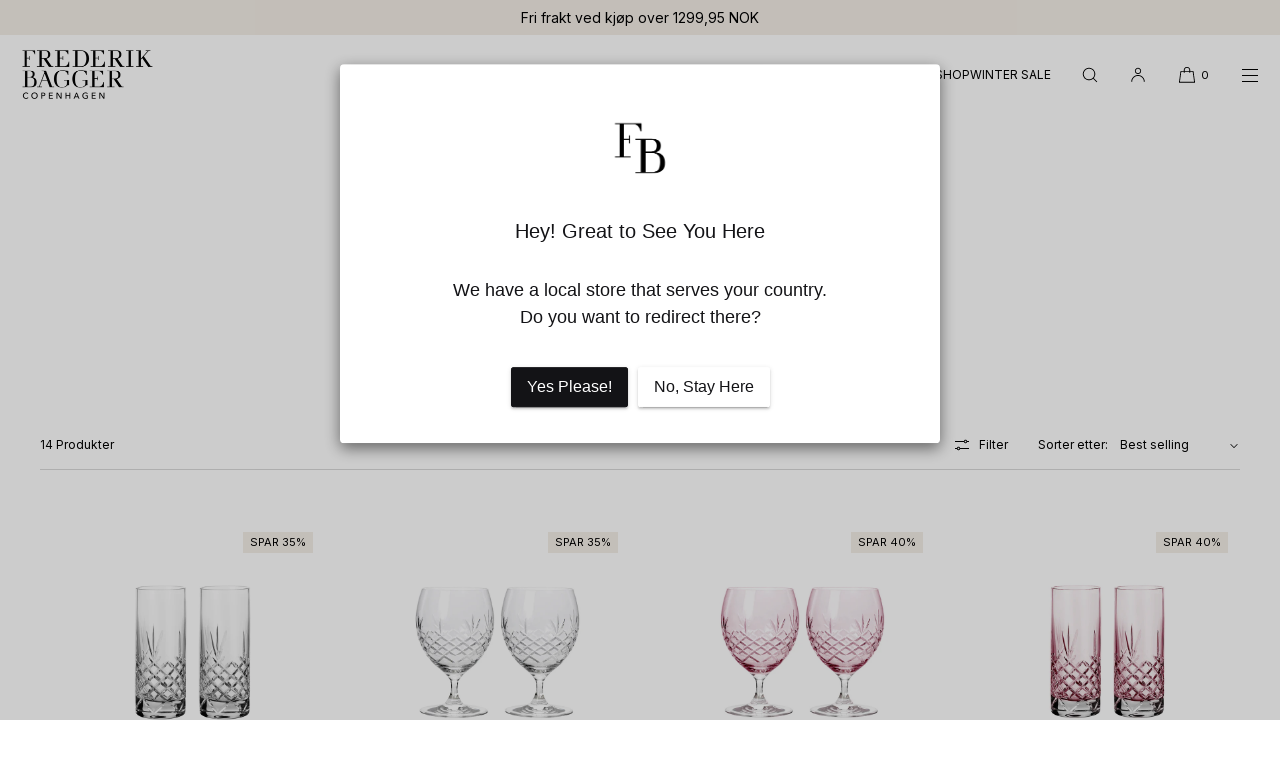

--- FILE ---
content_type: text/html; charset=utf-8
request_url: https://frederikbagger.no/collections/ginglass
body_size: 45514
content:
<!doctype html>
<html class="no-js" lang="no">
  <head>
    <meta charset="utf-8">
    <meta http-equiv="X-UA-Compatible" content="IE=edge">
    <meta name="viewport" content="width=device-width,initial-scale=1">
    <meta name="theme-color" content="">
    <link rel="canonical" href="https://frederikbagger.no/collections/ginglass">
    <link rel="preconnect" href="https://cdn.shopify.com" crossorigin><link rel="icon" type="image/png" href="//frederikbagger.no/cdn/shop/files/FB_logo_Black.png?crop=center&height=32&v=1613544124&width=32"><link rel="preconnect" href="https://fonts.shopifycdn.com" crossorigin><title>Ginglass
 | Frederik Bagger - Norway</title>

    
      <meta name="description" content="Ginglass Hva er bedre enn å lene seg tilbake og nyte et godt glass gin, eller kanskje en iskald Gin &amp;amp; Tonic? Servert i ginglass som passer, selvfølgelig. Det er her Frederik Bagger kommer inn i bildet. Med våre ginglass kan du servere gjestene dine en smaksopplevelse dere sent vil glemme, på en ekstravagant måte.">
    

    

<meta property="og:site_name" content="Frederik Bagger - Norway">
<meta property="og:url" content="https://frederikbagger.no/collections/ginglass">
<meta property="og:title" content="Ginglass">
<meta property="og:type" content="website">
<meta property="og:description" content="Ginglass Hva er bedre enn å lene seg tilbake og nyte et godt glass gin, eller kanskje en iskald Gin &amp;amp; Tonic? Servert i ginglass som passer, selvfølgelig. Det er her Frederik Bagger kommer inn i bildet. Med våre ginglass kan du servere gjestene dine en smaksopplevelse dere sent vil glemme, på en ekstravagant måte."><meta name="twitter:card" content="summary_large_image">
<meta name="twitter:title" content="Ginglass">
<meta name="twitter:description" content="Ginglass Hva er bedre enn å lene seg tilbake og nyte et godt glass gin, eller kanskje en iskald Gin &amp;amp; Tonic? Servert i ginglass som passer, selvfølgelig. Det er her Frederik Bagger kommer inn i bildet. Med våre ginglass kan du servere gjestene dine en smaksopplevelse dere sent vil glemme, på en ekstravagant måte.">

    
    <script src="//frederikbagger.no/cdn/shop/t/50/assets/constants.js?v=57430444635880596041750336887" defer="defer"></script>
    <script src="//frederikbagger.no/cdn/shop/t/50/assets/pubsub.js?v=158357773527763999511750336888" defer="defer"></script>
    <script src="//frederikbagger.no/cdn/shop/t/50/assets/global.js?v=102608757999497527481750336888" defer="defer"></script>
    <script>window.performance && window.performance.mark && window.performance.mark('shopify.content_for_header.start');</script><meta name="google-site-verification" content="Ka6K6Lgtq9Aheb6aaw4EJS4HDXurZIH-5PqX-ZPeh60">
<meta name="facebook-domain-verification" content="9xwr31r7vga5zq0f03nahimrir4pip">
<meta name="facebook-domain-verification" content="969cflg8m6t38klon75kvmqmix8hnj">
<meta id="shopify-digital-wallet" name="shopify-digital-wallet" content="/11283620/digital_wallets/dialog">
<link rel="alternate" type="application/atom+xml" title="Feed" href="/collections/ginglass.atom" />
<link rel="alternate" type="application/json+oembed" href="https://frederikbagger.no/collections/ginglass.oembed">
<script async="async" src="/checkouts/internal/preloads.js?locale=no-NO"></script>
<script id="shopify-features" type="application/json">{"accessToken":"ba43b18974cf26dd1f2186b0916703b3","betas":["rich-media-storefront-analytics"],"domain":"frederikbagger.no","predictiveSearch":true,"shopId":11283620,"locale":"en"}</script>
<script>var Shopify = Shopify || {};
Shopify.shop = "frederikbaggerstore.myshopify.com";
Shopify.locale = "no";
Shopify.currency = {"active":"NOK","rate":"1.0"};
Shopify.country = "NO";
Shopify.theme = {"name":"Luxe 10.0","id":185282691412,"schema_name":"Luxe","schema_version":"10.0.0","theme_store_id":2779,"role":"main"};
Shopify.theme.handle = "null";
Shopify.theme.style = {"id":null,"handle":null};
Shopify.cdnHost = "frederikbagger.no/cdn";
Shopify.routes = Shopify.routes || {};
Shopify.routes.root = "/";</script>
<script type="module">!function(o){(o.Shopify=o.Shopify||{}).modules=!0}(window);</script>
<script>!function(o){function n(){var o=[];function n(){o.push(Array.prototype.slice.apply(arguments))}return n.q=o,n}var t=o.Shopify=o.Shopify||{};t.loadFeatures=n(),t.autoloadFeatures=n()}(window);</script>
<script id="shop-js-analytics" type="application/json">{"pageType":"collection"}</script>
<script defer="defer" async type="module" src="//frederikbagger.no/cdn/shopifycloud/shop-js/modules/v2/client.init-shop-cart-sync_BT-GjEfc.en.esm.js"></script>
<script defer="defer" async type="module" src="//frederikbagger.no/cdn/shopifycloud/shop-js/modules/v2/chunk.common_D58fp_Oc.esm.js"></script>
<script defer="defer" async type="module" src="//frederikbagger.no/cdn/shopifycloud/shop-js/modules/v2/chunk.modal_xMitdFEc.esm.js"></script>
<script type="module">
  await import("//frederikbagger.no/cdn/shopifycloud/shop-js/modules/v2/client.init-shop-cart-sync_BT-GjEfc.en.esm.js");
await import("//frederikbagger.no/cdn/shopifycloud/shop-js/modules/v2/chunk.common_D58fp_Oc.esm.js");
await import("//frederikbagger.no/cdn/shopifycloud/shop-js/modules/v2/chunk.modal_xMitdFEc.esm.js");

  window.Shopify.SignInWithShop?.initShopCartSync?.({"fedCMEnabled":true,"windoidEnabled":true});

</script>
<script>(function() {
  var isLoaded = false;
  function asyncLoad() {
    if (isLoaded) return;
    isLoaded = true;
    var urls = ["https:\/\/cdn.rebuyengine.com\/onsite\/js\/rebuy.js?shop=frederikbaggerstore.myshopify.com"];
    for (var i = 0; i < urls.length; i++) {
      var s = document.createElement('script');
      s.type = 'text/javascript';
      s.async = true;
      s.src = urls[i];
      var x = document.getElementsByTagName('script')[0];
      x.parentNode.insertBefore(s, x);
    }
  };
  if(window.attachEvent) {
    window.attachEvent('onload', asyncLoad);
  } else {
    window.addEventListener('load', asyncLoad, false);
  }
})();</script>
<script id="__st">var __st={"a":11283620,"offset":3600,"reqid":"223c03b7-6f17-4cb5-834c-67d9a0725822-1769359295","pageurl":"frederikbagger.no\/collections\/ginglass","u":"ae435c9ca291","p":"collection","rtyp":"collection","rid":660899627348};</script>
<script>window.ShopifyPaypalV4VisibilityTracking = true;</script>
<script id="captcha-bootstrap">!function(){'use strict';const t='contact',e='account',n='new_comment',o=[[t,t],['blogs',n],['comments',n],[t,'customer']],c=[[e,'customer_login'],[e,'guest_login'],[e,'recover_customer_password'],[e,'create_customer']],r=t=>t.map((([t,e])=>`form[action*='/${t}']:not([data-nocaptcha='true']) input[name='form_type'][value='${e}']`)).join(','),a=t=>()=>t?[...document.querySelectorAll(t)].map((t=>t.form)):[];function s(){const t=[...o],e=r(t);return a(e)}const i='password',u='form_key',d=['recaptcha-v3-token','g-recaptcha-response','h-captcha-response',i],f=()=>{try{return window.sessionStorage}catch{return}},m='__shopify_v',_=t=>t.elements[u];function p(t,e,n=!1){try{const o=window.sessionStorage,c=JSON.parse(o.getItem(e)),{data:r}=function(t){const{data:e,action:n}=t;return t[m]||n?{data:e,action:n}:{data:t,action:n}}(c);for(const[e,n]of Object.entries(r))t.elements[e]&&(t.elements[e].value=n);n&&o.removeItem(e)}catch(o){console.error('form repopulation failed',{error:o})}}const l='form_type',E='cptcha';function T(t){t.dataset[E]=!0}const w=window,h=w.document,L='Shopify',v='ce_forms',y='captcha';let A=!1;((t,e)=>{const n=(g='f06e6c50-85a8-45c8-87d0-21a2b65856fe',I='https://cdn.shopify.com/shopifycloud/storefront-forms-hcaptcha/ce_storefront_forms_captcha_hcaptcha.v1.5.2.iife.js',D={infoText:'Protected by hCaptcha',privacyText:'Privacy',termsText:'Terms'},(t,e,n)=>{const o=w[L][v],c=o.bindForm;if(c)return c(t,g,e,D).then(n);var r;o.q.push([[t,g,e,D],n]),r=I,A||(h.body.append(Object.assign(h.createElement('script'),{id:'captcha-provider',async:!0,src:r})),A=!0)});var g,I,D;w[L]=w[L]||{},w[L][v]=w[L][v]||{},w[L][v].q=[],w[L][y]=w[L][y]||{},w[L][y].protect=function(t,e){n(t,void 0,e),T(t)},Object.freeze(w[L][y]),function(t,e,n,w,h,L){const[v,y,A,g]=function(t,e,n){const i=e?o:[],u=t?c:[],d=[...i,...u],f=r(d),m=r(i),_=r(d.filter((([t,e])=>n.includes(e))));return[a(f),a(m),a(_),s()]}(w,h,L),I=t=>{const e=t.target;return e instanceof HTMLFormElement?e:e&&e.form},D=t=>v().includes(t);t.addEventListener('submit',(t=>{const e=I(t);if(!e)return;const n=D(e)&&!e.dataset.hcaptchaBound&&!e.dataset.recaptchaBound,o=_(e),c=g().includes(e)&&(!o||!o.value);(n||c)&&t.preventDefault(),c&&!n&&(function(t){try{if(!f())return;!function(t){const e=f();if(!e)return;const n=_(t);if(!n)return;const o=n.value;o&&e.removeItem(o)}(t);const e=Array.from(Array(32),(()=>Math.random().toString(36)[2])).join('');!function(t,e){_(t)||t.append(Object.assign(document.createElement('input'),{type:'hidden',name:u})),t.elements[u].value=e}(t,e),function(t,e){const n=f();if(!n)return;const o=[...t.querySelectorAll(`input[type='${i}']`)].map((({name:t})=>t)),c=[...d,...o],r={};for(const[a,s]of new FormData(t).entries())c.includes(a)||(r[a]=s);n.setItem(e,JSON.stringify({[m]:1,action:t.action,data:r}))}(t,e)}catch(e){console.error('failed to persist form',e)}}(e),e.submit())}));const S=(t,e)=>{t&&!t.dataset[E]&&(n(t,e.some((e=>e===t))),T(t))};for(const o of['focusin','change'])t.addEventListener(o,(t=>{const e=I(t);D(e)&&S(e,y())}));const B=e.get('form_key'),M=e.get(l),P=B&&M;t.addEventListener('DOMContentLoaded',(()=>{const t=y();if(P)for(const e of t)e.elements[l].value===M&&p(e,B);[...new Set([...A(),...v().filter((t=>'true'===t.dataset.shopifyCaptcha))])].forEach((e=>S(e,t)))}))}(h,new URLSearchParams(w.location.search),n,t,e,['guest_login'])})(!0,!0)}();</script>
<script integrity="sha256-4kQ18oKyAcykRKYeNunJcIwy7WH5gtpwJnB7kiuLZ1E=" data-source-attribution="shopify.loadfeatures" defer="defer" src="//frederikbagger.no/cdn/shopifycloud/storefront/assets/storefront/load_feature-a0a9edcb.js" crossorigin="anonymous"></script>
<script data-source-attribution="shopify.dynamic_checkout.dynamic.init">var Shopify=Shopify||{};Shopify.PaymentButton=Shopify.PaymentButton||{isStorefrontPortableWallets:!0,init:function(){window.Shopify.PaymentButton.init=function(){};var t=document.createElement("script");t.src="https://frederikbagger.no/cdn/shopifycloud/portable-wallets/latest/portable-wallets.en.js",t.type="module",document.head.appendChild(t)}};
</script>
<script data-source-attribution="shopify.dynamic_checkout.buyer_consent">
  function portableWalletsHideBuyerConsent(e){var t=document.getElementById("shopify-buyer-consent"),n=document.getElementById("shopify-subscription-policy-button");t&&n&&(t.classList.add("hidden"),t.setAttribute("aria-hidden","true"),n.removeEventListener("click",e))}function portableWalletsShowBuyerConsent(e){var t=document.getElementById("shopify-buyer-consent"),n=document.getElementById("shopify-subscription-policy-button");t&&n&&(t.classList.remove("hidden"),t.removeAttribute("aria-hidden"),n.addEventListener("click",e))}window.Shopify?.PaymentButton&&(window.Shopify.PaymentButton.hideBuyerConsent=portableWalletsHideBuyerConsent,window.Shopify.PaymentButton.showBuyerConsent=portableWalletsShowBuyerConsent);
</script>
<script data-source-attribution="shopify.dynamic_checkout.cart.bootstrap">document.addEventListener("DOMContentLoaded",(function(){function t(){return document.querySelector("shopify-accelerated-checkout-cart, shopify-accelerated-checkout")}if(t())Shopify.PaymentButton.init();else{new MutationObserver((function(e,n){t()&&(Shopify.PaymentButton.init(),n.disconnect())})).observe(document.body,{childList:!0,subtree:!0})}}));
</script>
<script id='scb4127' type='text/javascript' async='' src='https://frederikbagger.no/cdn/shopifycloud/privacy-banner/storefront-banner.js'></script>
<script>window.performance && window.performance.mark && window.performance.mark('shopify.content_for_header.end');</script>

     
    
    <style data-shopify>
      @font-face {
  font-family: Inter;
  font-weight: 400;
  font-style: normal;
  font-display: swap;
  src: url("//frederikbagger.no/cdn/fonts/inter/inter_n4.b2a3f24c19b4de56e8871f609e73ca7f6d2e2bb9.woff2") format("woff2"),
       url("//frederikbagger.no/cdn/fonts/inter/inter_n4.af8052d517e0c9ffac7b814872cecc27ae1fa132.woff") format("woff");
}

      @font-face {
  font-family: Inter;
  font-weight: 700;
  font-style: normal;
  font-display: swap;
  src: url("//frederikbagger.no/cdn/fonts/inter/inter_n7.02711e6b374660cfc7915d1afc1c204e633421e4.woff2") format("woff2"),
       url("//frederikbagger.no/cdn/fonts/inter/inter_n7.6dab87426f6b8813070abd79972ceaf2f8d3b012.woff") format("woff");
}

      @font-face {
  font-family: Inter;
  font-weight: 400;
  font-style: italic;
  font-display: swap;
  src: url("//frederikbagger.no/cdn/fonts/inter/inter_i4.feae1981dda792ab80d117249d9c7e0f1017e5b3.woff2") format("woff2"),
       url("//frederikbagger.no/cdn/fonts/inter/inter_i4.62773b7113d5e5f02c71486623cf828884c85c6e.woff") format("woff");
}

      @font-face {
  font-family: Inter;
  font-weight: 700;
  font-style: italic;
  font-display: swap;
  src: url("//frederikbagger.no/cdn/fonts/inter/inter_i7.b377bcd4cc0f160622a22d638ae7e2cd9b86ea4c.woff2") format("woff2"),
       url("//frederikbagger.no/cdn/fonts/inter/inter_i7.7c69a6a34e3bb44fcf6f975857e13b9a9b25beb4.woff") format("woff");
}

      
      @font-face {
  font-family: "Playfair Display";
  font-weight: 400;
  font-style: normal;
  font-display: swap;
  src: url("//frederikbagger.no/cdn/fonts/playfair_display/playfairdisplay_n4.9980f3e16959dc89137cc1369bfc3ae98af1deb9.woff2") format("woff2"),
       url("//frederikbagger.no/cdn/fonts/playfair_display/playfairdisplay_n4.c562b7c8e5637886a811d2a017f9e023166064ee.woff") format("woff");
}

      @font-face {
  font-family: "Playfair Display";
  font-weight: 400;
  font-style: italic;
  font-display: swap;
  src: url("//frederikbagger.no/cdn/fonts/playfair_display/playfairdisplay_i4.804ea8da9192aaed0368534aa085b3c1f3411619.woff2") format("woff2"),
       url("//frederikbagger.no/cdn/fonts/playfair_display/playfairdisplay_i4.5538cb7a825d13d8a2333cd8a94065a93a95c710.woff") format("woff");
}

      
      @font-face {
  font-family: Inter;
  font-weight: 400;
  font-style: normal;
  font-display: swap;
  src: url("//frederikbagger.no/cdn/fonts/inter/inter_n4.b2a3f24c19b4de56e8871f609e73ca7f6d2e2bb9.woff2") format("woff2"),
       url("//frederikbagger.no/cdn/fonts/inter/inter_n4.af8052d517e0c9ffac7b814872cecc27ae1fa132.woff") format("woff");
}

      @font-face {
  font-family: Inter;
  font-weight: 500;
  font-style: normal;
  font-display: swap;
  src: url("//frederikbagger.no/cdn/fonts/inter/inter_n5.d7101d5e168594dd06f56f290dd759fba5431d97.woff2") format("woff2"),
       url("//frederikbagger.no/cdn/fonts/inter/inter_n5.5332a76bbd27da00474c136abb1ca3cbbf259068.woff") format("woff");
}

      @font-face {
  font-family: Inter;
  font-weight: 400;
  font-style: italic;
  font-display: swap;
  src: url("//frederikbagger.no/cdn/fonts/inter/inter_i4.feae1981dda792ab80d117249d9c7e0f1017e5b3.woff2") format("woff2"),
       url("//frederikbagger.no/cdn/fonts/inter/inter_i4.62773b7113d5e5f02c71486623cf828884c85c6e.woff") format("woff");
}

      @font-face {
  font-family: Inter;
  font-weight: 500;
  font-style: italic;
  font-display: swap;
  src: url("//frederikbagger.no/cdn/fonts/inter/inter_i5.4474f48e6ab2b1e01aa2b6d942dd27fa24f2d99f.woff2") format("woff2"),
       url("//frederikbagger.no/cdn/fonts/inter/inter_i5.493dbd6ee8e49f4ad722ebb68d92f201af2c2f56.woff") format("woff");
}


      :root {
        --font-body-family: Inter, sans-serif;
        --font-body-style: normal;
        --font-body-weight: 400;
        --font-body-weight-bold: 700;
        
        --font-heading-family: "Playfair Display", serif;
        --font-heading-style: normal;
        --font-heading-weight: 400;
  
        --font-accent-family: Inter, sans-serif;
        --font-accent-style: normal;
        --font-accent-weight: 400;
        
        --font-body-base-size-mobile: 13px;
        --font-ui-size-mobile: 11px;
        --font-body-base-size-tablet: 13px;
        --font-body-base-size-desktop: 14px;
        --font-ui-size-desktop: 12px;

        --font-size-cart-drawer-mobile: 14px;
        --font-size-cart-drawer-desktop: 14px;
        
        --font-body-scale: 1;

        --body-letter-spacing: 0em;
        --base-line-height: 1.5;
        
        --font-caption-size-mobile: 11px;
        --font-caption-size-desktop: 12px;

        --font-hxxl-size-mobile: 43px;
        --font-hxxl-size-tablet: 48px;
        --font-hxxl-size-desktop: 68px;
        
        --font-hxl-size-mobile: 34px;
        --font-hxl-size-tablet: 34px;
        --font-hxl-size-desktop: 48px;
        
        --font-h0-size-mobile: 29px;
        --font-h0-size-tablet: 29px;
        --font-h0-size-desktop: 41px;
        
        --font-h1-size-mobile: 24px;
        --font-h1-size-tablet: 24px;
        --font-h1-size-desktop: 34px;

        --font-h2-size-mobile: 20px;
        --font-h2-size-tablet: 20px;
        --font-h2-size-desktop: 22px;

        --font-h3-size-mobile: 16px;
        --font-h3-size-tablet: 16px;
        --font-h3-size-desktop: 16px; 

        --font-h4-size-mobile: 13px;
        --font-h4-size-tablet: 13px;
        --font-h4-size-desktop: 13px;  

        --font-h5-size-mobile: 15px;
        --font-h5-size-tablet: 15px;
        --font-h5-size-desktop: 16px;        

        --font-h6-size-mobile: 11px;
        --font-h6-size-tablet: 11px;
        --font-h6-size-desktop: 12px;
        
        --font-h1-case: uppercase;
        --font-h2-case: uppercase;
        --font-h3-case: uppercase;
        
        --font-h1-ls: 0em;
        --font-h2-ls: 0em;
        --font-h3-ls: 0em;
        --font-h4-ls: 0em;
        
        --font-caption-style: inherit;
        
        --page-margin-mobile: 2.0rem;
        --page-margin-tablet: 2.0rem;
        --page-margin-desktop: 4.0rem;
        --page-margin-desktop-large: 8rem;
        --page-margin-desktop-xl: 10rem;

        --grid-desktop-vertical-spacing: 40px;
        --grid-desktop-horizontal-spacing: 20px;
        --grid-mobile-vertical-spacing: 30px;
        --grid-mobile-horizontal-spacing: 10px;

        --section-header-vertical-spacing-mobile: 20px;
        --section-header-vertical-spacing-desktop: 40px;
        --section-footer-vertical-spacing-mobile: 20px;
        --section-footer-vertical-spacing-desktop: 40px;
        --section-border-opacity: 0.15;

        --color-background: #ffffff;
        --color-background-rgb: 255,255, 255;
        --color-foreground: #000000;
        --color-foreground-rgb: 0, 0, 0;

        --color-accent-one: #f4eee7;
        --color-accent-two: #f4b2c2;
        --color-accent-three: #0e2e3e;
        --color-accent-four: #ffffff;

        --color-accent-one-rgb: 244, 238, 231;
        --color-accent-two-rgb: 244, 178, 194;
        --color-accent-three-rgb: 14, 46, 62;
        --color-accent-four-rgb: 255, 255, 255;
        
        --color-bg-one: #f4eee7;
        --color-bg-two: #f4b2c2;
        --color-bg-three: #0e2e3e;
        --color-bg-four: #0d1d0d;
        
        --color-button-foreground: 255, 255, 255;
        --color-button-background: 0, 0, 0;        

        --color-outline-button-text: 0, 0, 0;
        --color-outline-button-border: 0, 0, 0;
        
        --color-tertiary-button-color: 244 178 194;
        --color-tertiary-button-background: 244 178 194;
        
        --color-price-sale: 13 29 13;
        --color-success: 90 178 84;
        --color-star-rating: 0, 0, 0;

        --color-menu-text: #000000;
        --color-menu-bar-background: rgba(0,0,0,0);
        --color-menu-dropdown-text: #000000;
        --color-menu-dropdown-text-rgb: 0, 0, 0;
        --color-menu-dropdown-background: #ffffff;
        --color-menu-drawer-background: #ffffff;
        --color-menu-dropdown-background-solid: 255, 255, 255;

        --video-play-button-opacity: 0.4;
        --video-play-button-opacity-inverted-value: 60%;
        --video-play-button-radius: 100%;
        --media-radius: 0px;
        --pagination-radius: 40px;
        --slider-arrow-radius: 40px;
        --list-radius: 0px;
        --media-pagination-thickness: 1px;
        --slider-scrolltrack-thickness: 1px;
        
        --product-card-text-top-padding: 10px;
        --product-card-text-bottom-padding: 10px;
        --product-card-text-hoz-padding: 0px;
        --product-card-media-bg-col: ;
        --product-card-media-aspect-ratio: square;
        --product-card-corner-radius: 0.0rem;
        --product-card-image-radius: 0.0rem;
        --product-card-text-alignment: center;
        --product-card-border-width: 0.0rem;
        --product-card-border-opacity: 0.0;
        --product-card-bg-col: ;
        --quick-add-button-padding: 12px;

        --collection-card-bg-col: rgba(0,0,0,0);
        --collection-card-corner-radius: 0.4rem;
        --collection-card-text-alignment: center;
        --collection-card-horizontal-padding: 20px;
        --collection-card-top-padding: 20px;
        --collection-card-bottom-padding: 20px;
        --collection-card-border-width: 0.0rem;
        --collection-card-border-opacity: 0.0;

        --blog-card-text-alignment: left;
        --blog-card-image-ratio: landscape;
        --blog-card-corner-radius: 0.0rem;

        --badge-corner-radius: 0.0px;
        --badge-txt-color: #000000;
        --badge-bg-color: #f4eee7;
        --badge-border-width: 0px;
        --badge-border: 0, 0, 0, 0.2;
        --badge-text-case: uppercase;
        
        --tag-corner-radius: 4.0px;
        --tag-border-width: 1px;
        --tag-border-opacity: 0.2;
        --tag-border-color: 51, 51, 51, 0.2;
        
        --tag-txt-color: #333333;
        --tag-bg-color: rgba(0,0,0,0);

        --dialog-title-size-mobile: 14px;
        --dialog-title-size-tablet: 14px;
        --dialog-title-size-desktop: 15px;
        
        --pop-up-header-alignment: center;
        --popup-background-color: #ffffff;
        --popup-border-width: 0px;
        --popup-border-opacity: 0.0;
        --popup-corner-radius: 0px;
        --popup-shadow-opacity: 0.0;
        --popup-shadow-blur-radius: 0px;
        --popup-bg-darkness: 0.6;

        --drawer-width: 40vw;
        --drawer-width-offset: -40vw;
        --drawer-background-color: #ffffff;
        --drawer-margin: 0px;
        --drawer-margin-offset: 0px;
        --drawer-corner-radius: 0px;
        --drawer-shadow-opacity: 0.0;
        --drawer-shadow-blur-radius: 0px;
        --drawer-bg-darkness: 0.6;
        --drawer-bg-blur: 0px;
        --drawer-header-alignment: left;
        --drawer-header-border-opacity: 0.15;

        --buttons-padding: 4px;
        --buttons-horizontal-padding: 20px;
        --buttons-radius: 0px;
        --buttons-border-width: 1px;
        --buttons-font-size-mobile: 12px;
        --buttons-font-size-desktop: 13px;
        --buttons-font-weight: normal;
        --buttons-text-case: uppercase;
        --buttons-letter-spacing: 0.0em;

        --accordions-spacing: 16px;
        --accordions-border-opacity: 0.2;

        --price-font-weight: normal;

        --inputs-radius: 0px;
        --inputs-border-width: 1px;
        --inputs-border-opacity: 0.5;
        --inputs-radius-outset: 0px;

        --menu-pills-radius: 40px;
        --menu-pills-border-width: 1px;
        --menu-pills-border-opacity: 1;
        
        --variant-pills-radius: 0px;
        --variant-pills-border-width: 1px;
        --variant-pills-border-opacity: 0.5;

        --cart-message-border-opacity: 0.0;
        --cart-message-border-radius: 0px;
        
      }

      *,
      *::before,
      *::after {
        box-sizing: inherit;
      }

      html {
        box-sizing: border-box;
        font-size: calc(1 * 62.5%);
        height: 100%;
      }

    </style>
    
    <link href="//frederikbagger.no/cdn/shop/t/50/assets/base.css?v=42363619855604698011750336888" rel="stylesheet" type="text/css" media="all" />
<link rel="stylesheet" href="//frederikbagger.no/cdn/shop/t/50/assets/component-predictive-search.css?v=24509774479630751131750336888" media="print" onload="this.media='all'">
      <script src="//frederikbagger.no/cdn/shop/t/50/assets/predictive-search.js?v=105294075420705979571750336888" defer="defer"></script><script>
    document.documentElement.className = document.documentElement.className.replace('no-js', 'js');
    if (Shopify.designMode) {
      document.documentElement.classList.add('shopify-design-mode');
    }
    </script>

<!-- GoWish Script only (no CSS) -->
<script type="application/javascript" src="https://storage.googleapis.com/gowish-button-prod/js/gowish-iframe.js" data-use-btn="true" id="gowish-iframescript" defer></script>

<!-- Custom Ønskeskyen Styles - Based on original but customized -->
<style>
/* Import the Gotham Rounded font */
@import url(//fonts.cdnfonts.com/css/gotham-rounded);

.gowish-body {
  font-family: 'Gotham Rounded', sans-serif;
}

/* Button wrapper styling */
.onskelisten-button-wrapper {
  margin-top: 16px;
}

/* Main button styling - adapted to match your site's CSS variables */
#gowishWhiteButton,
.gowish-btn {
  height: 48px;
  border-radius: 0;
  padding: 0 24px;
  font-family: var(--font-body-family, Inter, -apple-system, BlinkMacSystemFont, 'Segoe UI', Roboto, sans-serif);
  font-size: 1.4rem;
  font-weight: var(--font-body-weight, 500);
  text-transform: uppercase;
  text-align: center;
  color: rgb(var(--color-button-text, 255, 255, 255));
  border: none;
  background-color: rgb(var(--color-button-background, 0, 0, 0));
  background-image: none;
  transition: background-color 0.2s ease-in-out, color 0.2s ease-in-out;
  cursor: pointer;
  width: 100%;
  display: flex;
  align-items: center;
  justify-content: center;
  gap: 8px;
  box-sizing: border-box;
  letter-spacing: var(--buttons-letter-spacing, 0.05rem);
  line-height: 1;
}

#gowishWhiteButton::before,
.gowish-btn::before {
  content: '';
  width: 18px;
  height: 18px;
  background-image: url(https://storage.googleapis.com/gowish-button-prod/img/icons/white_cloud.svg);
  background-repeat: no-repeat;
  background-size: contain;
  background-position: center;
  flex-shrink: 0;
}

#gowishWhiteButton:hover,
.gowish-btn:hover {
  background-color: rgb(var(--color-button-background-hover, 51, 51, 51));
}

/* Mobile responsive */
@media screen and (max-width: 767px) {
  #gowishWhiteButton,
  .gowish-btn {
    font-size: 1.3rem;
    padding: 0 20px;
    height: 40px;
  }
  
  #gowishWhiteButton::before,
  .gowish-btn::before {
    width: 14px;
    height: 14px;
  }
}

/* Modal/Dialog styles for when wishlist opens */
.gowish-dialog {
  display: flex;
  justify-content: center;
  align-items: center;
  background-color: rgba(0, 153, 187, 0.45);
  border-width: 0;
}

.gowish-iframe {
  height: 780px;
  border: none;
  margin: 0 auto;
  overflow: hidden;
  border-radius: 30px;
  max-width: 824px;
}

.gowish-modal-container {
  width: 100%;
}

@media screen and (max-width: 767px) {
  .gowish-dialog {
    border-width: 5px;
    border-color: rgba(0, 153, 187, 0);
    border-bottom-width: 5px;
    background-color: rgba(0, 153, 187, 0);
    height: auto;
    margin-top: 0;
  }

  .gowish-modal-container {
    width: 100vh;
    padding-top: 20px;
  }

  .gowish-iframe {
    position: absolute;
    bottom: 0;
    left: 0;
    right: 0;
    height: 100%;
    margin: 0;
    border-radius: 0;
  }
}

@media screen and (min-width: 768px) {
  .gowish-dialog {
    min-width: 100%;
    min-height: 100%;
    height: 100%;
    text-align: center;
  }

  .gowish-iframe {
    border-radius: 30px;
    max-width: 824px;
  }
}

@media screen and (max-height: 770px) {
  .gowish-iframe {
    max-height: 600px;
  }
}

@media screen and (max-height: 630px) {
  .gowish-iframe {
    max-height: 520px;
  }
}

@media screen and (max-height: 570px) {
  .gowish-iframe {
    max-height: 450px;
  }
}

@media screen and (max-height: 500px) {
  .gowish-iframe {
    max-height: 400px;
  }
}

@media screen and (max-height: 430px) {
  .gowish-iframe {
    max-height: 380px;
  }
}

@media screen and (max-height: 370px) {
  .gowish-iframe {
    max-height: 330px;
  }
}
</style>
  
  <!-- BEGIN app block: shopify://apps/leat-loyalty-rewards/blocks/leat-sdk/a4b3d2b7-542d-424e-b7f4-602578988f92 --><link
    rel='stylesheet'
    href='https://api.ecommerce.static.leat.com/sdk/v1/sdk.css'
>

<script>
    !function(){if(!window.LeatSDK){window._leatQueue=window._leatQueue||[];try{window.LeatSDK=new Proxy({},{get:function(n,e){return"push"===e?function(){var
      n=window._leatQueue;n.push.apply(n,arguments)}:function(){for(var n=[],t=0;t<arguments.length;t++)n[t]=arguments[t];var o="function"==typeof n[n.length-1]?n.pop():void 0;return new
      Promise((function(t){window._leatQueue.push([e].concat(n,[function(n){o&&o(n),t(n)}]))}))}}})}catch(e){window.LeatSDK=window.LeatSDK||[],window.LeatSDK.push=function(){var
      n=window._leatQueue;n.push.apply(n,arguments)}}function n(){var n=document.createElement("script");n.src="https://api.ecommerce.static.leat.com/sdk/v1/sdk.js",n.async=!0,
      n.crossOrigin="anonymous",document.head.appendChild(n)}"loading"===document.readyState?document.addEventListener("DOMContentLoaded",n):n(),window.leat=window.LeatSDK}}();

      const storeConfig = {
        shop: {
            id: 'leat_c5d80df3da4d3d44d9e3034deb2097fe',
            locale: 'no',
            country: 'NO',
          },
        customer:
          
            null
          ,
        
        
        
    };

    LeatSDK.init(storeConfig);

    
    

    

    if (storeConfig.giftCard) {
      LeatSDK.renderGiftCardRecipientForm();
    }

    if (storeConfig.outOfStockGiftCardProduct && !storeConfig.giftCard ) {
      LeatSDK.renderOutOfStockGiftCardButton();
    }
</script>




<style>
    .leat-loyalty {
        --leat-primary-color: #1fc3f9;
        --leat-button-color: #1fc3f9;
        --leat-button-color-active: #06a9df;
        --leat-button-color-hover: #07bcf8;
        --leat-secondary-color: #8df0f2;
        --leat-button-text-color: #ffffff;
        --leat-border-radius: 4px;
    }
</style>


<!-- END app block --><!-- BEGIN app block: shopify://apps/geoip-country-redirect/blocks/speeedup_link/a3fa1a12-9aad-4707-ab56-45ccf9191aa7 --><!-- BEGIN app snippet: flags-style --><style id='sgcr-flags-css'>.sgcr-flag {display: inline-block;background-size: contain;background-position: 50%;background-repeat: no-repeat;margin: 0;padding: 0;}.sgcr-flag-af { background-image: url("https://cdn.shopify.com/extensions/01999528-f499-72e0-8480-893097d05005/extension_uid_update.v.0.0.1/assets/af.svg")}.sgcr-flag-ak { background-image: url("https://cdn.shopify.com/extensions/01999528-f499-72e0-8480-893097d05005/extension_uid_update.v.0.0.1/assets/ak.svg")}.sgcr-flag-am { background-image: url("https://cdn.shopify.com/extensions/01999528-f499-72e0-8480-893097d05005/extension_uid_update.v.0.0.1/assets/am.svg")}.sgcr-flag-ar { background-image: url("https://cdn.shopify.com/extensions/01999528-f499-72e0-8480-893097d05005/extension_uid_update.v.0.0.1/assets/ar.svg")}.sgcr-flag-as { background-image: url("https://cdn.shopify.com/extensions/01999528-f499-72e0-8480-893097d05005/extension_uid_update.v.0.0.1/assets/as.svg")}.sgcr-flag-az { background-image: url("https://cdn.shopify.com/extensions/01999528-f499-72e0-8480-893097d05005/extension_uid_update.v.0.0.1/assets/az.svg")}.sgcr-flag-be { background-image: url("https://cdn.shopify.com/extensions/01999528-f499-72e0-8480-893097d05005/extension_uid_update.v.0.0.1/assets/be.svg")}.sgcr-flag-bg { background-image: url("https://cdn.shopify.com/extensions/01999528-f499-72e0-8480-893097d05005/extension_uid_update.v.0.0.1/assets/bg.svg")}.sgcr-flag-bm { background-image: url("https://cdn.shopify.com/extensions/01999528-f499-72e0-8480-893097d05005/extension_uid_update.v.0.0.1/assets/bm.svg")}.sgcr-flag-bn { background-image: url("https://cdn.shopify.com/extensions/01999528-f499-72e0-8480-893097d05005/extension_uid_update.v.0.0.1/assets/bn.svg")}.sgcr-flag-bo { background-image: url("https://cdn.shopify.com/extensions/01999528-f499-72e0-8480-893097d05005/extension_uid_update.v.0.0.1/assets/bo.svg")}.sgcr-flag-br { background-image: url("https://cdn.shopify.com/extensions/01999528-f499-72e0-8480-893097d05005/extension_uid_update.v.0.0.1/assets/br.svg")}.sgcr-flag-bs { background-image: url("https://cdn.shopify.com/extensions/01999528-f499-72e0-8480-893097d05005/extension_uid_update.v.0.0.1/assets/bs.svg")}.sgcr-flag-ca { background-image: url("https://cdn.shopify.com/extensions/01999528-f499-72e0-8480-893097d05005/extension_uid_update.v.0.0.1/assets/ca.svg")}.sgcr-flag-ce { background-image: url("https://cdn.shopify.com/extensions/01999528-f499-72e0-8480-893097d05005/extension_uid_update.v.0.0.1/assets/ce.svg")}.sgcr-flag-ckb { background-image: url("https://cdn.shopify.com/extensions/01999528-f499-72e0-8480-893097d05005/extension_uid_update.v.0.0.1/assets/ckb.svg")}.sgcr-flag-cs { background-image: url("https://cdn.shopify.com/extensions/01999528-f499-72e0-8480-893097d05005/extension_uid_update.v.0.0.1/assets/cs.svg")}.sgcr-flag-cy { background-image: url("https://cdn.shopify.com/extensions/01999528-f499-72e0-8480-893097d05005/extension_uid_update.v.0.0.1/assets/cy.svg")}.sgcr-flag-da { background-image: url("https://cdn.shopify.com/extensions/01999528-f499-72e0-8480-893097d05005/extension_uid_update.v.0.0.1/assets/da.svg")}.sgcr-flag-de { background-image: url("https://cdn.shopify.com/extensions/01999528-f499-72e0-8480-893097d05005/extension_uid_update.v.0.0.1/assets/de.svg")}.sgcr-flag-dz { background-image: url("https://cdn.shopify.com/extensions/01999528-f499-72e0-8480-893097d05005/extension_uid_update.v.0.0.1/assets/dz.svg")}.sgcr-flag-ee { background-image: url("https://cdn.shopify.com/extensions/01999528-f499-72e0-8480-893097d05005/extension_uid_update.v.0.0.1/assets/ee.svg")}.sgcr-flag-el { background-image: url("https://cdn.shopify.com/extensions/01999528-f499-72e0-8480-893097d05005/extension_uid_update.v.0.0.1/assets/el.svg")}.sgcr-flag-en { background-image: url("https://cdn.shopify.com/extensions/01999528-f499-72e0-8480-893097d05005/extension_uid_update.v.0.0.1/assets/en.svg")}.sgcr-flag-eo { background-image: url("https://cdn.shopify.com/extensions/01999528-f499-72e0-8480-893097d05005/extension_uid_update.v.0.0.1/assets/eo.svg")}.sgcr-flag-es { background-image: url("https://cdn.shopify.com/extensions/01999528-f499-72e0-8480-893097d05005/extension_uid_update.v.0.0.1/assets/es.svg")}.sgcr-flag-et { background-image: url("https://cdn.shopify.com/extensions/01999528-f499-72e0-8480-893097d05005/extension_uid_update.v.0.0.1/assets/et.svg")}.sgcr-flag-eu { background-image: url("https://cdn.shopify.com/extensions/01999528-f499-72e0-8480-893097d05005/extension_uid_update.v.0.0.1/assets/eu.svg")}.sgcr-flag-fa { background-image: url("https://cdn.shopify.com/extensions/01999528-f499-72e0-8480-893097d05005/extension_uid_update.v.0.0.1/assets/fa.svg")}.sgcr-flag-ff { background-image: url("https://cdn.shopify.com/extensions/01999528-f499-72e0-8480-893097d05005/extension_uid_update.v.0.0.1/assets/ff.svg")}.sgcr-flag-fi { background-image: url("https://cdn.shopify.com/extensions/01999528-f499-72e0-8480-893097d05005/extension_uid_update.v.0.0.1/assets/fi.svg")}.sgcr-flag-fil { background-image: url("https://cdn.shopify.com/extensions/01999528-f499-72e0-8480-893097d05005/extension_uid_update.v.0.0.1/assets/fil.svg")}.sgcr-flag-fo { background-image: url("https://cdn.shopify.com/extensions/01999528-f499-72e0-8480-893097d05005/extension_uid_update.v.0.0.1/assets/fo.svg")}.sgcr-flag-fr { background-image: url("https://cdn.shopify.com/extensions/01999528-f499-72e0-8480-893097d05005/extension_uid_update.v.0.0.1/assets/fr.svg")}.sgcr-flag-fy { background-image: url("https://cdn.shopify.com/extensions/01999528-f499-72e0-8480-893097d05005/extension_uid_update.v.0.0.1/assets/fy.svg")}.sgcr-flag-ga { background-image: url("https://cdn.shopify.com/extensions/01999528-f499-72e0-8480-893097d05005/extension_uid_update.v.0.0.1/assets/ga.svg")}.sgcr-flag-gd { background-image: url("https://cdn.shopify.com/extensions/01999528-f499-72e0-8480-893097d05005/extension_uid_update.v.0.0.1/assets/gd.svg")}.sgcr-flag-gl { background-image: url("https://cdn.shopify.com/extensions/01999528-f499-72e0-8480-893097d05005/extension_uid_update.v.0.0.1/assets/gl.svg")}.sgcr-flag-gu { background-image: url("https://cdn.shopify.com/extensions/01999528-f499-72e0-8480-893097d05005/extension_uid_update.v.0.0.1/assets/gu.svg")}.sgcr-flag-gv { background-image: url("https://cdn.shopify.com/extensions/01999528-f499-72e0-8480-893097d05005/extension_uid_update.v.0.0.1/assets/gv.svg")}.sgcr-flag-ha { background-image: url("https://cdn.shopify.com/extensions/01999528-f499-72e0-8480-893097d05005/extension_uid_update.v.0.0.1/assets/ha.svg")}.sgcr-flag-he { background-image: url("https://cdn.shopify.com/extensions/01999528-f499-72e0-8480-893097d05005/extension_uid_update.v.0.0.1/assets/he.svg")}.sgcr-flag-hi { background-image: url("https://cdn.shopify.com/extensions/01999528-f499-72e0-8480-893097d05005/extension_uid_update.v.0.0.1/assets/hi.svg")}.sgcr-flag-hr { background-image: url("https://cdn.shopify.com/extensions/01999528-f499-72e0-8480-893097d05005/extension_uid_update.v.0.0.1/assets/hr.svg")}.sgcr-flag-hu { background-image: url("https://cdn.shopify.com/extensions/01999528-f499-72e0-8480-893097d05005/extension_uid_update.v.0.0.1/assets/hu.svg")}.sgcr-flag-hy { background-image: url("https://cdn.shopify.com/extensions/01999528-f499-72e0-8480-893097d05005/extension_uid_update.v.0.0.1/assets/hy.svg")}.sgcr-flag-ia { background-image: url("https://cdn.shopify.com/extensions/01999528-f499-72e0-8480-893097d05005/extension_uid_update.v.0.0.1/assets/ia.svg")}.sgcr-flag-id { background-image: url("https://cdn.shopify.com/extensions/01999528-f499-72e0-8480-893097d05005/extension_uid_update.v.0.0.1/assets/id.svg")}.sgcr-flag-ig { background-image: url("https://cdn.shopify.com/extensions/01999528-f499-72e0-8480-893097d05005/extension_uid_update.v.0.0.1/assets/ig.svg")}.sgcr-flag-ii { background-image: url("https://cdn.shopify.com/extensions/01999528-f499-72e0-8480-893097d05005/extension_uid_update.v.0.0.1/assets/ii.svg")}.sgcr-flag-is { background-image: url("https://cdn.shopify.com/extensions/01999528-f499-72e0-8480-893097d05005/extension_uid_update.v.0.0.1/assets/is.svg")}.sgcr-flag-it { background-image: url("https://cdn.shopify.com/extensions/01999528-f499-72e0-8480-893097d05005/extension_uid_update.v.0.0.1/assets/it.svg")}.sgcr-flag-ja { background-image: url("https://cdn.shopify.com/extensions/01999528-f499-72e0-8480-893097d05005/extension_uid_update.v.0.0.1/assets/ja.svg")}.sgcr-flag-jv { background-image: url("https://cdn.shopify.com/extensions/01999528-f499-72e0-8480-893097d05005/extension_uid_update.v.0.0.1/assets/jv.svg")}.sgcr-flag-ka { background-image: url("https://cdn.shopify.com/extensions/01999528-f499-72e0-8480-893097d05005/extension_uid_update.v.0.0.1/assets/ka.svg")}.sgcr-flag-ki { background-image: url("https://cdn.shopify.com/extensions/01999528-f499-72e0-8480-893097d05005/extension_uid_update.v.0.0.1/assets/ki.svg")}.sgcr-flag-kk { background-image: url("https://cdn.shopify.com/extensions/01999528-f499-72e0-8480-893097d05005/extension_uid_update.v.0.0.1/assets/kk.svg")}.sgcr-flag-kl { background-image: url("https://cdn.shopify.com/extensions/01999528-f499-72e0-8480-893097d05005/extension_uid_update.v.0.0.1/assets/kl.svg")}.sgcr-flag-km { background-image: url("https://cdn.shopify.com/extensions/01999528-f499-72e0-8480-893097d05005/extension_uid_update.v.0.0.1/assets/km.svg")}.sgcr-flag-kn { background-image: url("https://cdn.shopify.com/extensions/01999528-f499-72e0-8480-893097d05005/extension_uid_update.v.0.0.1/assets/kn.svg")}.sgcr-flag-ko { background-image: url("https://cdn.shopify.com/extensions/01999528-f499-72e0-8480-893097d05005/extension_uid_update.v.0.0.1/assets/ko.svg")}.sgcr-flag-ks { background-image: url("https://cdn.shopify.com/extensions/01999528-f499-72e0-8480-893097d05005/extension_uid_update.v.0.0.1/assets/ks.svg")}.sgcr-flag-ku { background-image: url("https://cdn.shopify.com/extensions/01999528-f499-72e0-8480-893097d05005/extension_uid_update.v.0.0.1/assets/ku.svg")}.sgcr-flag-kw { background-image: url("https://cdn.shopify.com/extensions/01999528-f499-72e0-8480-893097d05005/extension_uid_update.v.0.0.1/assets/kw.svg")}.sgcr-flag-ky { background-image: url("https://cdn.shopify.com/extensions/01999528-f499-72e0-8480-893097d05005/extension_uid_update.v.0.0.1/assets/ky.svg")}.sgcr-flag-lb { background-image: url("https://cdn.shopify.com/extensions/01999528-f499-72e0-8480-893097d05005/extension_uid_update.v.0.0.1/assets/lb.svg")}.sgcr-flag-lg { background-image: url("https://cdn.shopify.com/extensions/01999528-f499-72e0-8480-893097d05005/extension_uid_update.v.0.0.1/assets/lg.svg")}.sgcr-flag-ln { background-image: url("https://cdn.shopify.com/extensions/01999528-f499-72e0-8480-893097d05005/extension_uid_update.v.0.0.1/assets/ln.svg")}.sgcr-flag-lo { background-image: url("https://cdn.shopify.com/extensions/01999528-f499-72e0-8480-893097d05005/extension_uid_update.v.0.0.1/assets/lo.svg")}.sgcr-flag-lt { background-image: url("https://cdn.shopify.com/extensions/01999528-f499-72e0-8480-893097d05005/extension_uid_update.v.0.0.1/assets/lt.svg")}.sgcr-flag-lu { background-image: url("https://cdn.shopify.com/extensions/01999528-f499-72e0-8480-893097d05005/extension_uid_update.v.0.0.1/assets/lu.svg")}.sgcr-flag-lv { background-image: url("https://cdn.shopify.com/extensions/01999528-f499-72e0-8480-893097d05005/extension_uid_update.v.0.0.1/assets/lv.svg")}.sgcr-flag-mg { background-image: url("https://cdn.shopify.com/extensions/01999528-f499-72e0-8480-893097d05005/extension_uid_update.v.0.0.1/assets/mg.svg")}.sgcr-flag-mi { background-image: url("https://cdn.shopify.com/extensions/01999528-f499-72e0-8480-893097d05005/extension_uid_update.v.0.0.1/assets/mi.svg")}.sgcr-flag-mk { background-image: url("https://cdn.shopify.com/extensions/01999528-f499-72e0-8480-893097d05005/extension_uid_update.v.0.0.1/assets/mk.svg")}.sgcr-flag-ml { background-image: url("https://cdn.shopify.com/extensions/01999528-f499-72e0-8480-893097d05005/extension_uid_update.v.0.0.1/assets/ml.svg")}.sgcr-flag-mn { background-image: url("https://cdn.shopify.com/extensions/01999528-f499-72e0-8480-893097d05005/extension_uid_update.v.0.0.1/assets/mn.svg")}.sgcr-flag-mr { background-image: url("https://cdn.shopify.com/extensions/01999528-f499-72e0-8480-893097d05005/extension_uid_update.v.0.0.1/assets/mr.svg")}.sgcr-flag-ms { background-image: url("https://cdn.shopify.com/extensions/01999528-f499-72e0-8480-893097d05005/extension_uid_update.v.0.0.1/assets/ms.svg")}.sgcr-flag-mt { background-image: url("https://cdn.shopify.com/extensions/01999528-f499-72e0-8480-893097d05005/extension_uid_update.v.0.0.1/assets/mt.svg")}.sgcr-flag-my { background-image: url("https://cdn.shopify.com/extensions/01999528-f499-72e0-8480-893097d05005/extension_uid_update.v.0.0.1/assets/my.svg")}.sgcr-flag-nb { background-image: url("https://cdn.shopify.com/extensions/01999528-f499-72e0-8480-893097d05005/extension_uid_update.v.0.0.1/assets/nb.svg")}.sgcr-flag-nd { background-image: url("https://cdn.shopify.com/extensions/01999528-f499-72e0-8480-893097d05005/extension_uid_update.v.0.0.1/assets/nd.svg")}.sgcr-flag-ne { background-image: url("https://cdn.shopify.com/extensions/01999528-f499-72e0-8480-893097d05005/extension_uid_update.v.0.0.1/assets/ne.svg")}.sgcr-flag-nl { background-image: url("https://cdn.shopify.com/extensions/01999528-f499-72e0-8480-893097d05005/extension_uid_update.v.0.0.1/assets/nl.svg")}.sgcr-flag-nn { background-image: url("https://cdn.shopify.com/extensions/01999528-f499-72e0-8480-893097d05005/extension_uid_update.v.0.0.1/assets/nn.svg")}.sgcr-flag-no { background-image: url("https://cdn.shopify.com/extensions/01999528-f499-72e0-8480-893097d05005/extension_uid_update.v.0.0.1/assets/no.svg")}.sgcr-flag-om { background-image: url("https://cdn.shopify.com/extensions/01999528-f499-72e0-8480-893097d05005/extension_uid_update.v.0.0.1/assets/om.svg")}.sgcr-flag-or { background-image: url("https://cdn.shopify.com/extensions/01999528-f499-72e0-8480-893097d05005/extension_uid_update.v.0.0.1/assets/or.svg")}.sgcr-flag-os { background-image: url("https://cdn.shopify.com/extensions/01999528-f499-72e0-8480-893097d05005/extension_uid_update.v.0.0.1/assets/os.svg")}.sgcr-flag-pa { background-image: url("https://cdn.shopify.com/extensions/01999528-f499-72e0-8480-893097d05005/extension_uid_update.v.0.0.1/assets/pa.svg")}.sgcr-flag-pl { background-image: url("https://cdn.shopify.com/extensions/01999528-f499-72e0-8480-893097d05005/extension_uid_update.v.0.0.1/assets/pl.svg")}.sgcr-flag-ps { background-image: url("https://cdn.shopify.com/extensions/01999528-f499-72e0-8480-893097d05005/extension_uid_update.v.0.0.1/assets/ps.svg")}.sgcr-flag-pt-br { background-image: url("https://cdn.shopify.com/extensions/01999528-f499-72e0-8480-893097d05005/extension_uid_update.v.0.0.1/assets/pt-br.svg")}.sgcr-flag-pt-pt { background-image: url("https://cdn.shopify.com/extensions/01999528-f499-72e0-8480-893097d05005/extension_uid_update.v.0.0.1/assets/pt-pt.svg")}.sgcr-flag-qu { background-image: url("https://cdn.shopify.com/extensions/01999528-f499-72e0-8480-893097d05005/extension_uid_update.v.0.0.1/assets/qu.svg")}.sgcr-flag-rm { background-image: url("https://cdn.shopify.com/extensions/01999528-f499-72e0-8480-893097d05005/extension_uid_update.v.0.0.1/assets/rm.svg")}.sgcr-flag-rn { background-image: url("https://cdn.shopify.com/extensions/01999528-f499-72e0-8480-893097d05005/extension_uid_update.v.0.0.1/assets/rn.svg")}.sgcr-flag-ro { background-image: url("https://cdn.shopify.com/extensions/01999528-f499-72e0-8480-893097d05005/extension_uid_update.v.0.0.1/assets/ro.svg")}.sgcr-flag-ru { background-image: url("https://cdn.shopify.com/extensions/01999528-f499-72e0-8480-893097d05005/extension_uid_update.v.0.0.1/assets/ru.svg")}.sgcr-flag-rw { background-image: url("https://cdn.shopify.com/extensions/01999528-f499-72e0-8480-893097d05005/extension_uid_update.v.0.0.1/assets/rw.svg")}.sgcr-flag-sa { background-image: url("https://cdn.shopify.com/extensions/01999528-f499-72e0-8480-893097d05005/extension_uid_update.v.0.0.1/assets/sa.svg")}.sgcr-flag-sc { background-image: url("https://cdn.shopify.com/extensions/01999528-f499-72e0-8480-893097d05005/extension_uid_update.v.0.0.1/assets/sc.svg")}.sgcr-flag-sd { background-image: url("https://cdn.shopify.com/extensions/01999528-f499-72e0-8480-893097d05005/extension_uid_update.v.0.0.1/assets/sd.svg")}.sgcr-flag-se { background-image: url("https://cdn.shopify.com/extensions/01999528-f499-72e0-8480-893097d05005/extension_uid_update.v.0.0.1/assets/se.svg")}.sgcr-flag-sg { background-image: url("https://cdn.shopify.com/extensions/01999528-f499-72e0-8480-893097d05005/extension_uid_update.v.0.0.1/assets/sg.svg")}.sgcr-flag-si { background-image: url("https://cdn.shopify.com/extensions/01999528-f499-72e0-8480-893097d05005/extension_uid_update.v.0.0.1/assets/si.svg")}.sgcr-flag-sk { background-image: url("https://cdn.shopify.com/extensions/01999528-f499-72e0-8480-893097d05005/extension_uid_update.v.0.0.1/assets/sk.svg")}.sgcr-flag-sl { background-image: url("https://cdn.shopify.com/extensions/01999528-f499-72e0-8480-893097d05005/extension_uid_update.v.0.0.1/assets/sl.svg")}.sgcr-flag-sn { background-image: url("https://cdn.shopify.com/extensions/01999528-f499-72e0-8480-893097d05005/extension_uid_update.v.0.0.1/assets/sn.svg")}.sgcr-flag-so { background-image: url("https://cdn.shopify.com/extensions/01999528-f499-72e0-8480-893097d05005/extension_uid_update.v.0.0.1/assets/so.svg")}.sgcr-flag-sq { background-image: url("https://cdn.shopify.com/extensions/01999528-f499-72e0-8480-893097d05005/extension_uid_update.v.0.0.1/assets/sq.svg")}.sgcr-flag-sr { background-image: url("https://cdn.shopify.com/extensions/01999528-f499-72e0-8480-893097d05005/extension_uid_update.v.0.0.1/assets/sr.svg")}.sgcr-flag-su { background-image: url("https://cdn.shopify.com/extensions/01999528-f499-72e0-8480-893097d05005/extension_uid_update.v.0.0.1/assets/su.svg")}.sgcr-flag-sv { background-image: url("https://cdn.shopify.com/extensions/01999528-f499-72e0-8480-893097d05005/extension_uid_update.v.0.0.1/assets/sv.svg")}.sgcr-flag-sw { background-image: url("https://cdn.shopify.com/extensions/01999528-f499-72e0-8480-893097d05005/extension_uid_update.v.0.0.1/assets/sw.svg")}.sgcr-flag-ta { background-image: url("https://cdn.shopify.com/extensions/01999528-f499-72e0-8480-893097d05005/extension_uid_update.v.0.0.1/assets/ta.svg")}.sgcr-flag-te { background-image: url("https://cdn.shopify.com/extensions/01999528-f499-72e0-8480-893097d05005/extension_uid_update.v.0.0.1/assets/te.svg")}.sgcr-flag-tg { background-image: url("https://cdn.shopify.com/extensions/01999528-f499-72e0-8480-893097d05005/extension_uid_update.v.0.0.1/assets/tg.svg")}.sgcr-flag-th { background-image: url("https://cdn.shopify.com/extensions/01999528-f499-72e0-8480-893097d05005/extension_uid_update.v.0.0.1/assets/th.svg")}.sgcr-flag-ti { background-image: url("https://cdn.shopify.com/extensions/01999528-f499-72e0-8480-893097d05005/extension_uid_update.v.0.0.1/assets/ti.svg")}.sgcr-flag-tk { background-image: url("https://cdn.shopify.com/extensions/01999528-f499-72e0-8480-893097d05005/extension_uid_update.v.0.0.1/assets/tk.svg")}.sgcr-flag-to { background-image: url("https://cdn.shopify.com/extensions/01999528-f499-72e0-8480-893097d05005/extension_uid_update.v.0.0.1/assets/to.svg")}.sgcr-flag-tr { background-image: url("https://cdn.shopify.com/extensions/01999528-f499-72e0-8480-893097d05005/extension_uid_update.v.0.0.1/assets/tr.svg")}.sgcr-flag-tt { background-image: url("https://cdn.shopify.com/extensions/01999528-f499-72e0-8480-893097d05005/extension_uid_update.v.0.0.1/assets/tt.svg")}.sgcr-flag-ug { background-image: url("https://cdn.shopify.com/extensions/01999528-f499-72e0-8480-893097d05005/extension_uid_update.v.0.0.1/assets/ug.svg")}.sgcr-flag-uk { background-image: url("https://cdn.shopify.com/extensions/01999528-f499-72e0-8480-893097d05005/extension_uid_update.v.0.0.1/assets/uk.svg")}.sgcr-flag-ur { background-image: url("https://cdn.shopify.com/extensions/01999528-f499-72e0-8480-893097d05005/extension_uid_update.v.0.0.1/assets/ur.svg")}.sgcr-flag-uz { background-image: url("https://cdn.shopify.com/extensions/01999528-f499-72e0-8480-893097d05005/extension_uid_update.v.0.0.1/assets/uz.svg")}.sgcr-flag-vi { background-image: url("https://cdn.shopify.com/extensions/01999528-f499-72e0-8480-893097d05005/extension_uid_update.v.0.0.1/assets/vi.svg")}.sgcr-flag-wo { background-image: url("https://cdn.shopify.com/extensions/01999528-f499-72e0-8480-893097d05005/extension_uid_update.v.0.0.1/assets/wo.svg")}.sgcr-flag-xh { background-image: url("https://cdn.shopify.com/extensions/01999528-f499-72e0-8480-893097d05005/extension_uid_update.v.0.0.1/assets/xh.svg")}.sgcr-flag-yi { background-image: url("https://cdn.shopify.com/extensions/01999528-f499-72e0-8480-893097d05005/extension_uid_update.v.0.0.1/assets/yi.svg")}.sgcr-flag-yo { background-image: url("https://cdn.shopify.com/extensions/01999528-f499-72e0-8480-893097d05005/extension_uid_update.v.0.0.1/assets/yo.svg")}.sgcr-flag-zh-cn { background-image: url("https://cdn.shopify.com/extensions/01999528-f499-72e0-8480-893097d05005/extension_uid_update.v.0.0.1/assets/zh-cn.svg")}.sgcr-flag-zh-tw { background-image: url("https://cdn.shopify.com/extensions/01999528-f499-72e0-8480-893097d05005/extension_uid_update.v.0.0.1/assets/zh-tw.svg")}.sgcr-flag-zu { background-image: url("https://cdn.shopify.com/extensions/01999528-f499-72e0-8480-893097d05005/extension_uid_update.v.0.0.1/assets/zu.svg")}.sgcr-flag-aed { background-image: url("https://cdn.shopify.com/extensions/01999528-f499-72e0-8480-893097d05005/extension_uid_update.v.0.0.1/assets/aed.svg")}.sgcr-flag-afn { background-image: url("https://cdn.shopify.com/extensions/01999528-f499-72e0-8480-893097d05005/extension_uid_update.v.0.0.1/assets/afn.svg")}.sgcr-flag-all { background-image: url("https://cdn.shopify.com/extensions/01999528-f499-72e0-8480-893097d05005/extension_uid_update.v.0.0.1/assets/all.svg")}.sgcr-flag-amd { background-image: url("https://cdn.shopify.com/extensions/01999528-f499-72e0-8480-893097d05005/extension_uid_update.v.0.0.1/assets/amd.svg")}.sgcr-flag-ang { background-image: url("https://cdn.shopify.com/extensions/01999528-f499-72e0-8480-893097d05005/extension_uid_update.v.0.0.1/assets/ang.svg")}.sgcr-flag-aoa { background-image: url("https://cdn.shopify.com/extensions/01999528-f499-72e0-8480-893097d05005/extension_uid_update.v.0.0.1/assets/aoa.svg")}.sgcr-flag-ars { background-image: url("https://cdn.shopify.com/extensions/01999528-f499-72e0-8480-893097d05005/extension_uid_update.v.0.0.1/assets/ars.svg")}.sgcr-flag-aud { background-image: url("https://cdn.shopify.com/extensions/01999528-f499-72e0-8480-893097d05005/extension_uid_update.v.0.0.1/assets/aud.svg")}.sgcr-flag-awg { background-image: url("https://cdn.shopify.com/extensions/01999528-f499-72e0-8480-893097d05005/extension_uid_update.v.0.0.1/assets/awg.svg")}.sgcr-flag-azn { background-image: url("https://cdn.shopify.com/extensions/01999528-f499-72e0-8480-893097d05005/extension_uid_update.v.0.0.1/assets/azn.svg")}.sgcr-flag-bam { background-image: url("https://cdn.shopify.com/extensions/01999528-f499-72e0-8480-893097d05005/extension_uid_update.v.0.0.1/assets/bam.svg")}.sgcr-flag-bbd { background-image: url("https://cdn.shopify.com/extensions/01999528-f499-72e0-8480-893097d05005/extension_uid_update.v.0.0.1/assets/bbd.svg")}.sgcr-flag-bdt { background-image: url("https://cdn.shopify.com/extensions/01999528-f499-72e0-8480-893097d05005/extension_uid_update.v.0.0.1/assets/bdt.svg")}.sgcr-flag-bgn { background-image: url("https://cdn.shopify.com/extensions/01999528-f499-72e0-8480-893097d05005/extension_uid_update.v.0.0.1/assets/bgn.svg")}.sgcr-flag-bhd { background-image: url("https://cdn.shopify.com/extensions/01999528-f499-72e0-8480-893097d05005/extension_uid_update.v.0.0.1/assets/bhd.svg")}.sgcr-flag-bif { background-image: url("https://cdn.shopify.com/extensions/01999528-f499-72e0-8480-893097d05005/extension_uid_update.v.0.0.1/assets/bif.svg")}.sgcr-flag-bnd { background-image: url("https://cdn.shopify.com/extensions/01999528-f499-72e0-8480-893097d05005/extension_uid_update.v.0.0.1/assets/bnd.svg")}.sgcr-flag-bob { background-image: url("https://cdn.shopify.com/extensions/01999528-f499-72e0-8480-893097d05005/extension_uid_update.v.0.0.1/assets/bob.svg")}.sgcr-flag-brl { background-image: url("https://cdn.shopify.com/extensions/01999528-f499-72e0-8480-893097d05005/extension_uid_update.v.0.0.1/assets/brl.svg")}.sgcr-flag-bsd { background-image: url("https://cdn.shopify.com/extensions/01999528-f499-72e0-8480-893097d05005/extension_uid_update.v.0.0.1/assets/bsd.svg")}.sgcr-flag-btn { background-image: url("https://cdn.shopify.com/extensions/01999528-f499-72e0-8480-893097d05005/extension_uid_update.v.0.0.1/assets/btn.svg")}.sgcr-flag-bwp { background-image: url("https://cdn.shopify.com/extensions/01999528-f499-72e0-8480-893097d05005/extension_uid_update.v.0.0.1/assets/bwp.svg")}.sgcr-flag-byn { background-image: url("https://cdn.shopify.com/extensions/01999528-f499-72e0-8480-893097d05005/extension_uid_update.v.0.0.1/assets/byn.svg")}.sgcr-flag-bzd { background-image: url("https://cdn.shopify.com/extensions/01999528-f499-72e0-8480-893097d05005/extension_uid_update.v.0.0.1/assets/bzd.svg")}.sgcr-flag-cad { background-image: url("https://cdn.shopify.com/extensions/01999528-f499-72e0-8480-893097d05005/extension_uid_update.v.0.0.1/assets/cad.svg")}.sgcr-flag-cdf { background-image: url("https://cdn.shopify.com/extensions/01999528-f499-72e0-8480-893097d05005/extension_uid_update.v.0.0.1/assets/cdf.svg")}.sgcr-flag-chf { background-image: url("https://cdn.shopify.com/extensions/01999528-f499-72e0-8480-893097d05005/extension_uid_update.v.0.0.1/assets/chf.svg")}.sgcr-flag-clp { background-image: url("https://cdn.shopify.com/extensions/01999528-f499-72e0-8480-893097d05005/extension_uid_update.v.0.0.1/assets/clp.svg")}.sgcr-flag-cny { background-image: url("https://cdn.shopify.com/extensions/01999528-f499-72e0-8480-893097d05005/extension_uid_update.v.0.0.1/assets/cny.svg")}.sgcr-flag-cop { background-image: url("https://cdn.shopify.com/extensions/01999528-f499-72e0-8480-893097d05005/extension_uid_update.v.0.0.1/assets/cop.svg")}.sgcr-flag-crc { background-image: url("https://cdn.shopify.com/extensions/01999528-f499-72e0-8480-893097d05005/extension_uid_update.v.0.0.1/assets/crc.svg")}.sgcr-flag-cve { background-image: url("https://cdn.shopify.com/extensions/01999528-f499-72e0-8480-893097d05005/extension_uid_update.v.0.0.1/assets/cve.svg")}.sgcr-flag-czk { background-image: url("https://cdn.shopify.com/extensions/01999528-f499-72e0-8480-893097d05005/extension_uid_update.v.0.0.1/assets/czk.svg")}.sgcr-flag-djf { background-image: url("https://cdn.shopify.com/extensions/01999528-f499-72e0-8480-893097d05005/extension_uid_update.v.0.0.1/assets/djf.svg")}.sgcr-flag-dkk { background-image: url("https://cdn.shopify.com/extensions/01999528-f499-72e0-8480-893097d05005/extension_uid_update.v.0.0.1/assets/dkk.svg")}.sgcr-flag-dop { background-image: url("https://cdn.shopify.com/extensions/01999528-f499-72e0-8480-893097d05005/extension_uid_update.v.0.0.1/assets/dop.svg")}.sgcr-flag-dzd { background-image: url("https://cdn.shopify.com/extensions/01999528-f499-72e0-8480-893097d05005/extension_uid_update.v.0.0.1/assets/dzd.svg")}.sgcr-flag-egp { background-image: url("https://cdn.shopify.com/extensions/01999528-f499-72e0-8480-893097d05005/extension_uid_update.v.0.0.1/assets/egp.svg")}.sgcr-flag-ern { background-image: url("https://cdn.shopify.com/extensions/01999528-f499-72e0-8480-893097d05005/extension_uid_update.v.0.0.1/assets/ern.svg")}.sgcr-flag-etb { background-image: url("https://cdn.shopify.com/extensions/01999528-f499-72e0-8480-893097d05005/extension_uid_update.v.0.0.1/assets/etb.svg")}.sgcr-flag-eur { background-image: url("https://cdn.shopify.com/extensions/01999528-f499-72e0-8480-893097d05005/extension_uid_update.v.0.0.1/assets/eur.svg")}.sgcr-flag-fjd { background-image: url("https://cdn.shopify.com/extensions/01999528-f499-72e0-8480-893097d05005/extension_uid_update.v.0.0.1/assets/fjd.svg")}.sgcr-flag-fkp { background-image: url("https://cdn.shopify.com/extensions/01999528-f499-72e0-8480-893097d05005/extension_uid_update.v.0.0.1/assets/fkp.svg")}.sgcr-flag-gbp { background-image: url("https://cdn.shopify.com/extensions/01999528-f499-72e0-8480-893097d05005/extension_uid_update.v.0.0.1/assets/gbp.svg")}.sgcr-flag-gel { background-image: url("https://cdn.shopify.com/extensions/01999528-f499-72e0-8480-893097d05005/extension_uid_update.v.0.0.1/assets/gel.svg")}.sgcr-flag-ghs { background-image: url("https://cdn.shopify.com/extensions/01999528-f499-72e0-8480-893097d05005/extension_uid_update.v.0.0.1/assets/ghs.svg")}.sgcr-flag-gmd { background-image: url("https://cdn.shopify.com/extensions/01999528-f499-72e0-8480-893097d05005/extension_uid_update.v.0.0.1/assets/gmd.svg")}.sgcr-flag-gnf { background-image: url("https://cdn.shopify.com/extensions/01999528-f499-72e0-8480-893097d05005/extension_uid_update.v.0.0.1/assets/gnf.svg")}.sgcr-flag-gtq { background-image: url("https://cdn.shopify.com/extensions/01999528-f499-72e0-8480-893097d05005/extension_uid_update.v.0.0.1/assets/gtq.svg")}.sgcr-flag-gyd { background-image: url("https://cdn.shopify.com/extensions/01999528-f499-72e0-8480-893097d05005/extension_uid_update.v.0.0.1/assets/gyd.svg")}.sgcr-flag-hkd { background-image: url("https://cdn.shopify.com/extensions/01999528-f499-72e0-8480-893097d05005/extension_uid_update.v.0.0.1/assets/hkd.svg")}.sgcr-flag-hnl { background-image: url("https://cdn.shopify.com/extensions/01999528-f499-72e0-8480-893097d05005/extension_uid_update.v.0.0.1/assets/hnl.svg")}.sgcr-flag-hrk { background-image: url("https://cdn.shopify.com/extensions/01999528-f499-72e0-8480-893097d05005/extension_uid_update.v.0.0.1/assets/hrk.svg")}.sgcr-flag-htg { background-image: url("https://cdn.shopify.com/extensions/01999528-f499-72e0-8480-893097d05005/extension_uid_update.v.0.0.1/assets/htg.svg")}.sgcr-flag-huf { background-image: url("https://cdn.shopify.com/extensions/01999528-f499-72e0-8480-893097d05005/extension_uid_update.v.0.0.1/assets/huf.svg")}.sgcr-flag-idr { background-image: url("https://cdn.shopify.com/extensions/01999528-f499-72e0-8480-893097d05005/extension_uid_update.v.0.0.1/assets/idr.svg")}.sgcr-flag-ils { background-image: url("https://cdn.shopify.com/extensions/01999528-f499-72e0-8480-893097d05005/extension_uid_update.v.0.0.1/assets/ils.svg")}.sgcr-flag-inr { background-image: url("https://cdn.shopify.com/extensions/01999528-f499-72e0-8480-893097d05005/extension_uid_update.v.0.0.1/assets/inr.svg")}.sgcr-flag-iqd { background-image: url("https://cdn.shopify.com/extensions/01999528-f499-72e0-8480-893097d05005/extension_uid_update.v.0.0.1/assets/iqd.svg")}.sgcr-flag-isk { background-image: url("https://cdn.shopify.com/extensions/01999528-f499-72e0-8480-893097d05005/extension_uid_update.v.0.0.1/assets/isk.svg")}.sgcr-flag-jmd { background-image: url("https://cdn.shopify.com/extensions/01999528-f499-72e0-8480-893097d05005/extension_uid_update.v.0.0.1/assets/jmd.svg")}.sgcr-flag-jod { background-image: url("https://cdn.shopify.com/extensions/01999528-f499-72e0-8480-893097d05005/extension_uid_update.v.0.0.1/assets/jod.svg")}.sgcr-flag-jpy { background-image: url("https://cdn.shopify.com/extensions/01999528-f499-72e0-8480-893097d05005/extension_uid_update.v.0.0.1/assets/jpy.svg")}.sgcr-flag-kes { background-image: url("https://cdn.shopify.com/extensions/01999528-f499-72e0-8480-893097d05005/extension_uid_update.v.0.0.1/assets/kes.svg")}.sgcr-flag-kgs { background-image: url("https://cdn.shopify.com/extensions/01999528-f499-72e0-8480-893097d05005/extension_uid_update.v.0.0.1/assets/kgs.svg")}.sgcr-flag-khr { background-image: url("https://cdn.shopify.com/extensions/01999528-f499-72e0-8480-893097d05005/extension_uid_update.v.0.0.1/assets/khr.svg")}.sgcr-flag-kmf { background-image: url("https://cdn.shopify.com/extensions/01999528-f499-72e0-8480-893097d05005/extension_uid_update.v.0.0.1/assets/kmf.svg")}.sgcr-flag-krw { background-image: url("https://cdn.shopify.com/extensions/01999528-f499-72e0-8480-893097d05005/extension_uid_update.v.0.0.1/assets/krw.svg")}.sgcr-flag-kwd { background-image: url("https://cdn.shopify.com/extensions/01999528-f499-72e0-8480-893097d05005/extension_uid_update.v.0.0.1/assets/kwd.svg")}.sgcr-flag-kyd { background-image: url("https://cdn.shopify.com/extensions/01999528-f499-72e0-8480-893097d05005/extension_uid_update.v.0.0.1/assets/kyd.svg")}.sgcr-flag-kzt { background-image: url("https://cdn.shopify.com/extensions/01999528-f499-72e0-8480-893097d05005/extension_uid_update.v.0.0.1/assets/kzt.svg")}.sgcr-flag-lak { background-image: url("https://cdn.shopify.com/extensions/01999528-f499-72e0-8480-893097d05005/extension_uid_update.v.0.0.1/assets/lak.svg")}.sgcr-flag-lbp { background-image: url("https://cdn.shopify.com/extensions/01999528-f499-72e0-8480-893097d05005/extension_uid_update.v.0.0.1/assets/lbp.svg")}.sgcr-flag-lkr { background-image: url("https://cdn.shopify.com/extensions/01999528-f499-72e0-8480-893097d05005/extension_uid_update.v.0.0.1/assets/lkr.svg")}.sgcr-flag-lrd { background-image: url("https://cdn.shopify.com/extensions/01999528-f499-72e0-8480-893097d05005/extension_uid_update.v.0.0.1/assets/lrd.svg")}.sgcr-flag-lsl { background-image: url("https://cdn.shopify.com/extensions/01999528-f499-72e0-8480-893097d05005/extension_uid_update.v.0.0.1/assets/lsl.svg")}.sgcr-flag-lyd { background-image: url("https://cdn.shopify.com/extensions/01999528-f499-72e0-8480-893097d05005/extension_uid_update.v.0.0.1/assets/lyd.svg")}.sgcr-flag-mad { background-image: url("https://cdn.shopify.com/extensions/01999528-f499-72e0-8480-893097d05005/extension_uid_update.v.0.0.1/assets/mad.svg")}.sgcr-flag-mdl { background-image: url("https://cdn.shopify.com/extensions/01999528-f499-72e0-8480-893097d05005/extension_uid_update.v.0.0.1/assets/mdl.svg")}.sgcr-flag-mga { background-image: url("https://cdn.shopify.com/extensions/01999528-f499-72e0-8480-893097d05005/extension_uid_update.v.0.0.1/assets/mga.svg")}.sgcr-flag-mkd { background-image: url("https://cdn.shopify.com/extensions/01999528-f499-72e0-8480-893097d05005/extension_uid_update.v.0.0.1/assets/mkd.svg")}.sgcr-flag-mmk { background-image: url("https://cdn.shopify.com/extensions/01999528-f499-72e0-8480-893097d05005/extension_uid_update.v.0.0.1/assets/mmk.svg")}.sgcr-flag-mnt { background-image: url("https://cdn.shopify.com/extensions/01999528-f499-72e0-8480-893097d05005/extension_uid_update.v.0.0.1/assets/mnt.svg")}.sgcr-flag-mop { background-image: url("https://cdn.shopify.com/extensions/01999528-f499-72e0-8480-893097d05005/extension_uid_update.v.0.0.1/assets/mop.svg")}.sgcr-flag-mro { background-image: url("https://cdn.shopify.com/extensions/01999528-f499-72e0-8480-893097d05005/extension_uid_update.v.0.0.1/assets/mro.svg")}.sgcr-flag-mur { background-image: url("https://cdn.shopify.com/extensions/01999528-f499-72e0-8480-893097d05005/extension_uid_update.v.0.0.1/assets/mur.svg")}.sgcr-flag-mvr { background-image: url("https://cdn.shopify.com/extensions/01999528-f499-72e0-8480-893097d05005/extension_uid_update.v.0.0.1/assets/mvr.svg")}.sgcr-flag-mwk { background-image: url("https://cdn.shopify.com/extensions/01999528-f499-72e0-8480-893097d05005/extension_uid_update.v.0.0.1/assets/mwk.svg")}.sgcr-flag-mxn { background-image: url("https://cdn.shopify.com/extensions/01999528-f499-72e0-8480-893097d05005/extension_uid_update.v.0.0.1/assets/mxn.svg")}.sgcr-flag-myr { background-image: url("https://cdn.shopify.com/extensions/01999528-f499-72e0-8480-893097d05005/extension_uid_update.v.0.0.1/assets/myr.svg")}.sgcr-flag-mzn { background-image: url("https://cdn.shopify.com/extensions/01999528-f499-72e0-8480-893097d05005/extension_uid_update.v.0.0.1/assets/mzn.svg")}.sgcr-flag-nad { background-image: url("https://cdn.shopify.com/extensions/01999528-f499-72e0-8480-893097d05005/extension_uid_update.v.0.0.1/assets/nad.svg")}.sgcr-flag-ngn { background-image: url("https://cdn.shopify.com/extensions/01999528-f499-72e0-8480-893097d05005/extension_uid_update.v.0.0.1/assets/ngn.svg")}.sgcr-flag-nio { background-image: url("https://cdn.shopify.com/extensions/01999528-f499-72e0-8480-893097d05005/extension_uid_update.v.0.0.1/assets/nio.svg")}.sgcr-flag-nok { background-image: url("https://cdn.shopify.com/extensions/01999528-f499-72e0-8480-893097d05005/extension_uid_update.v.0.0.1/assets/nok.svg")}.sgcr-flag-npr { background-image: url("https://cdn.shopify.com/extensions/01999528-f499-72e0-8480-893097d05005/extension_uid_update.v.0.0.1/assets/npr.svg")}.sgcr-flag-nzd { background-image: url("https://cdn.shopify.com/extensions/01999528-f499-72e0-8480-893097d05005/extension_uid_update.v.0.0.1/assets/nzd.svg")}.sgcr-flag-omr { background-image: url("https://cdn.shopify.com/extensions/01999528-f499-72e0-8480-893097d05005/extension_uid_update.v.0.0.1/assets/omr.svg")}.sgcr-flag-pen { background-image: url("https://cdn.shopify.com/extensions/01999528-f499-72e0-8480-893097d05005/extension_uid_update.v.0.0.1/assets/pen.svg")}.sgcr-flag-pgk { background-image: url("https://cdn.shopify.com/extensions/01999528-f499-72e0-8480-893097d05005/extension_uid_update.v.0.0.1/assets/pgk.svg")}.sgcr-flag-php { background-image: url("https://cdn.shopify.com/extensions/01999528-f499-72e0-8480-893097d05005/extension_uid_update.v.0.0.1/assets/php.svg")}.sgcr-flag-pkr { background-image: url("https://cdn.shopify.com/extensions/01999528-f499-72e0-8480-893097d05005/extension_uid_update.v.0.0.1/assets/pkr.svg")}.sgcr-flag-pln { background-image: url("https://cdn.shopify.com/extensions/01999528-f499-72e0-8480-893097d05005/extension_uid_update.v.0.0.1/assets/pln.svg")}.sgcr-flag-pyg { background-image: url("https://cdn.shopify.com/extensions/01999528-f499-72e0-8480-893097d05005/extension_uid_update.v.0.0.1/assets/pyg.svg")}.sgcr-flag-qar { background-image: url("https://cdn.shopify.com/extensions/01999528-f499-72e0-8480-893097d05005/extension_uid_update.v.0.0.1/assets/qar.svg")}.sgcr-flag-ron { background-image: url("https://cdn.shopify.com/extensions/01999528-f499-72e0-8480-893097d05005/extension_uid_update.v.0.0.1/assets/ron.svg")}.sgcr-flag-rsd { background-image: url("https://cdn.shopify.com/extensions/01999528-f499-72e0-8480-893097d05005/extension_uid_update.v.0.0.1/assets/rsd.svg")}.sgcr-flag-rub { background-image: url("https://cdn.shopify.com/extensions/01999528-f499-72e0-8480-893097d05005/extension_uid_update.v.0.0.1/assets/rub.svg")}.sgcr-flag-rwf { background-image: url("https://cdn.shopify.com/extensions/01999528-f499-72e0-8480-893097d05005/extension_uid_update.v.0.0.1/assets/rwf.svg")}.sgcr-flag-sar { background-image: url("https://cdn.shopify.com/extensions/01999528-f499-72e0-8480-893097d05005/extension_uid_update.v.0.0.1/assets/sar.svg")}.sgcr-flag-sbd { background-image: url("https://cdn.shopify.com/extensions/01999528-f499-72e0-8480-893097d05005/extension_uid_update.v.0.0.1/assets/sbd.svg")}.sgcr-flag-scr { background-image: url("https://cdn.shopify.com/extensions/01999528-f499-72e0-8480-893097d05005/extension_uid_update.v.0.0.1/assets/scr.svg")}.sgcr-flag-sdg { background-image: url("https://cdn.shopify.com/extensions/01999528-f499-72e0-8480-893097d05005/extension_uid_update.v.0.0.1/assets/sdg.svg")}.sgcr-flag-sek { background-image: url("https://cdn.shopify.com/extensions/01999528-f499-72e0-8480-893097d05005/extension_uid_update.v.0.0.1/assets/sek.svg")}.sgcr-flag-sgd { background-image: url("https://cdn.shopify.com/extensions/01999528-f499-72e0-8480-893097d05005/extension_uid_update.v.0.0.1/assets/sgd.svg")}.sgcr-flag-shp { background-image: url("https://cdn.shopify.com/extensions/01999528-f499-72e0-8480-893097d05005/extension_uid_update.v.0.0.1/assets/shp.svg")}.sgcr-flag-sll { background-image: url("https://cdn.shopify.com/extensions/01999528-f499-72e0-8480-893097d05005/extension_uid_update.v.0.0.1/assets/sll.svg")}.sgcr-flag-sos { background-image: url("https://cdn.shopify.com/extensions/01999528-f499-72e0-8480-893097d05005/extension_uid_update.v.0.0.1/assets/sos.svg")}.sgcr-flag-srd { background-image: url("https://cdn.shopify.com/extensions/01999528-f499-72e0-8480-893097d05005/extension_uid_update.v.0.0.1/assets/srd.svg")}.sgcr-flag-ssp { background-image: url("https://cdn.shopify.com/extensions/01999528-f499-72e0-8480-893097d05005/extension_uid_update.v.0.0.1/assets/ssp.svg")}.sgcr-flag-std { background-image: url("https://cdn.shopify.com/extensions/01999528-f499-72e0-8480-893097d05005/extension_uid_update.v.0.0.1/assets/std.svg")}.sgcr-flag-szl { background-image: url("https://cdn.shopify.com/extensions/01999528-f499-72e0-8480-893097d05005/extension_uid_update.v.0.0.1/assets/szl.svg")}.sgcr-flag-thb { background-image: url("https://cdn.shopify.com/extensions/01999528-f499-72e0-8480-893097d05005/extension_uid_update.v.0.0.1/assets/thb.svg")}.sgcr-flag-tjs { background-image: url("https://cdn.shopify.com/extensions/01999528-f499-72e0-8480-893097d05005/extension_uid_update.v.0.0.1/assets/tjs.svg")}.sgcr-flag-tmt { background-image: url("https://cdn.shopify.com/extensions/01999528-f499-72e0-8480-893097d05005/extension_uid_update.v.0.0.1/assets/tmt.svg")}.sgcr-flag-tnd { background-image: url("https://cdn.shopify.com/extensions/01999528-f499-72e0-8480-893097d05005/extension_uid_update.v.0.0.1/assets/tnd.svg")}.sgcr-flag-top { background-image: url("https://cdn.shopify.com/extensions/01999528-f499-72e0-8480-893097d05005/extension_uid_update.v.0.0.1/assets/top.svg")}.sgcr-flag-try { background-image: url("https://cdn.shopify.com/extensions/01999528-f499-72e0-8480-893097d05005/extension_uid_update.v.0.0.1/assets/try.svg")}.sgcr-flag-ttd { background-image: url("https://cdn.shopify.com/extensions/01999528-f499-72e0-8480-893097d05005/extension_uid_update.v.0.0.1/assets/ttd.svg")}.sgcr-flag-twd { background-image: url("https://cdn.shopify.com/extensions/01999528-f499-72e0-8480-893097d05005/extension_uid_update.v.0.0.1/assets/twd.svg")}.sgcr-flag-tzs { background-image: url("https://cdn.shopify.com/extensions/01999528-f499-72e0-8480-893097d05005/extension_uid_update.v.0.0.1/assets/tzs.svg")}.sgcr-flag-uah { background-image: url("https://cdn.shopify.com/extensions/01999528-f499-72e0-8480-893097d05005/extension_uid_update.v.0.0.1/assets/uah.svg")}.sgcr-flag-ugx { background-image: url("https://cdn.shopify.com/extensions/01999528-f499-72e0-8480-893097d05005/extension_uid_update.v.0.0.1/assets/ugx.svg")}.sgcr-flag-usd { background-image: url("https://cdn.shopify.com/extensions/01999528-f499-72e0-8480-893097d05005/extension_uid_update.v.0.0.1/assets/usd.svg")}.sgcr-flag-uyu { background-image: url("https://cdn.shopify.com/extensions/01999528-f499-72e0-8480-893097d05005/extension_uid_update.v.0.0.1/assets/uyu.svg")}.sgcr-flag-uzs { background-image: url("https://cdn.shopify.com/extensions/01999528-f499-72e0-8480-893097d05005/extension_uid_update.v.0.0.1/assets/uzs.svg")}.sgcr-flag-vnd { background-image: url("https://cdn.shopify.com/extensions/01999528-f499-72e0-8480-893097d05005/extension_uid_update.v.0.0.1/assets/vnd.svg")}.sgcr-flag-vuv { background-image: url("https://cdn.shopify.com/extensions/01999528-f499-72e0-8480-893097d05005/extension_uid_update.v.0.0.1/assets/vuv.svg")}.sgcr-flag-wst { background-image: url("https://cdn.shopify.com/extensions/01999528-f499-72e0-8480-893097d05005/extension_uid_update.v.0.0.1/assets/wst.svg")}.sgcr-flag-xaf { background-image: url("https://cdn.shopify.com/extensions/01999528-f499-72e0-8480-893097d05005/extension_uid_update.v.0.0.1/assets/xaf.svg")}.sgcr-flag-xcd { background-image: url("https://cdn.shopify.com/extensions/01999528-f499-72e0-8480-893097d05005/extension_uid_update.v.0.0.1/assets/xcd.svg")}.sgcr-flag-xof { background-image: url("https://cdn.shopify.com/extensions/01999528-f499-72e0-8480-893097d05005/extension_uid_update.v.0.0.1/assets/xof.svg")}.sgcr-flag-xpf { background-image: url("https://cdn.shopify.com/extensions/01999528-f499-72e0-8480-893097d05005/extension_uid_update.v.0.0.1/assets/xpf.svg")}.sgcr-flag-yer { background-image: url("https://cdn.shopify.com/extensions/01999528-f499-72e0-8480-893097d05005/extension_uid_update.v.0.0.1/assets/yer.svg")}.sgcr-flag-zar { background-image: url("https://cdn.shopify.com/extensions/01999528-f499-72e0-8480-893097d05005/extension_uid_update.v.0.0.1/assets/zar.svg")}.sgcr-flag-zmw { background-image: url("https://cdn.shopify.com/extensions/01999528-f499-72e0-8480-893097d05005/extension_uid_update.v.0.0.1/assets/zmw.svg")}</style><!-- END app snippet -->
<!-- BEGIN app snippet: market-config -->




<script type="text/javascript">
    try {
        let metafieldsConfig = {"sg_geolocation_auto_redirect":{"enable":false,"behaviour":"necessary","redirectToDefaultLang":false,"browserLang":false,"filters":{"countries":{"actionType":"include","rules":[]},"urls":{"actionType":"include","rules":[]},"params":{"actionType":"include","rules":[],"retainDuringSession":false}}},"sg_geolocation_countries_data":{"CH":{"name":"Switzerland","isoCode":"CH"},"IS":{"name":"Iceland","isoCode":"IS"},"NO":{"name":"Norway","isoCode":"NO"}},"sg_geolocation_currencies_data":{"NOK":{"isoCode":"NOK","name":"Norwegian Krone","enabled":true}},"sg_geolocation_languages_data":{"nb":{"name":"Norwegian (Bokmål)","primary":false,"published":false,"isoCode":"nb"},"no":{"name":"Norwegian","primary":true,"published":true,"isoCode":"no"}},"sg_geolocation_markets_data":{"1267957952":{"enabled":true,"id":"1267957952","handle":"international","name":"Internasjonalt","localeIsoCode":"","primary":false,"countries":{"CH":{"name":"Switzerland","isoCode":"CH"},"IS":{"name":"Iceland","isoCode":"IS"}},"localCurrencies":false,"currency":{"isoCode":"NOK","enabled":true},"alternateLocales":[],"domain":null,"webPresence":null},"1267925184":{"enabled":true,"id":"1267925184","handle":"no","name":"Norge","localeIsoCode":"no","primary":true,"countries":{"NO":{"name":"Norway","isoCode":"NO"}},"localCurrencies":true,"currency":{"isoCode":"NOK","enabled":true},"alternateLocales":["nb"],"domain":{"host":"frederikbagger.no","country":null},"webPresence":{"defaultLocale":"no","alternateLocales":["nb"],"subfolderSuffix":null,"domain":{"host":"frederikbagger.no"}}}},"sg_geolocation_popup":{"enable":false,"behaviour":"necessary","filters":{"countries":{"actionType":"include","rules":[]},"urls":{"actionType":"include","rules":[]}}},"sg_geolocation_script_config":{"templateId":"sgcr_geoLocationPopup","switcherType":"market","switcherStyle":"dropdownModal","dynamicUpdate":true,"translation":[],"css":"\u003cstyle id=\"geolocation-sgcr_geoLocationPopup-css\"\u003e[data-sg-template-id='sgcr_geoLocationPopup'] .spicegems_geolocation_modal-body .spicegems_geolocation_listItem .fi {\n                    font-size: calc(var(--extended-font-size) * 1.4);\n                    display: flex;\n                  }\n                  [data-sg-template-id='sgcr_geoLocationPopup'] .spicegems_geolocation_modal-body .spicegems_geolocation_flag-image {\n                    height: calc(var(--extended-font-size) * 1.4);\n                    width: calc(var(--extended-font-size) * 1.9);\n                  }\n                  [data-sg-template-id='sgcr_geoLocationPopup'] .spicegems_geolocation_modal-dialog.sgcr-animation--fade-in {\n                    max-width: 500px;\n                    width:95%;\n                  }\n                  [data-sg-template-id='sgcr_geoLocationPopup'] .spicegems_geolocation_wrapper {\n                    width: 100%;\n                  }\n                  @media (min-width: 650px) {\n                    [data-sg-template-id='sgcr_geoLocationPopup'] .spicegems_geolocation_container.sgcr_dropDown_inline .spicegems_geolocation_wrapper {\n                      width: fit-content;\n                    }\n                  }\n                  [data-sg-template-id='sgcr_geoLocationPopup'] .spicegems_geolocation_container.sgcr_dropDown_inline .spicegems_geolocation_list-names{\n                    max-width:20ch;\n                  }\n                  [data-sg-template-id='sgcr_geoLocationPopup'] .spicegems_geolocation_modal-title {\n                    text-align: left;\n                  }\n                  [data-sg-template-id='sgcr_geoLocationPopup'].spicegems_market_geolocation_modal button.spicegems_geolocation_close {\n                    top: 16px;\n                  }\n                  [data-sg-template-id='sgcr_geoLocationPopup'].spicegems_market_geolocation_modal .sg-country-geolocation-dropdown--hide span.spicegems_geolocation-radio-btn {\n                    display: none;\n                  }\n                 [data-sg-template-id='sgcr_geoLocationPopup'] .spicegems_geolocation_container.sgcr_dropDown_inline .spicegems_geolocation_wrapper {\n                  flex: 1 1;\n                  flex-basis: var(--multiplexer);\n              }\n                   [data-sg-template-id='sgcr_geoLocationPopup'] [data-geolocation-type='countryCurrency'],[data-sg-template-id='sgcr_geoLocationPopup'] [data-geolocation-type='language'] {display: block;} [data-sg-template-id='sgcr_geoLocationPopup'] [data-geolocation-type] .spicegems_geolocation_list-flags,[data-sg-template-id='sgcr_geoLocationPopup'] [data-geolocation-type] .spicegems_geolocation_list-names {display: block;} undefined {display: block;} [data-sg-template-id='sgcr_geoLocationPopup'] .spicegems_geolocation_list_search[data-target='countrySearch'], [data-sg-template-id='sgcr_geoLocationPopup'] .spicegems_geolocation_list_search[data-geolocation-type='countryCurrency'] {} [data-sg-template-id='sgcr_geoLocationPopup'] .spicegems_geolocation_list_search[data-target='currencySearch'] {} [data-sg-template-id='sgcr_geoLocationPopup'] .spicegems_geolocation_list_search[data-target='languageSearch'] {} [data-sg-template-id='sgcr_geoLocationPopup'] .spicegems_geolocation_dropdown {} [data-sg-template-id='sgcr_geoLocationPopup'] .spicegems_geolocation_inner .spicegems_geolocation_dropdown, [data-sg-template-id='sgcr_geoLocationPopup']  .spicegems_geolocation_inner .spicegems_geolocation_listItem .spicegems_geolocation_navLink {padding-left: 12px;  padding-right: 12px; padding-top: 8px;  padding-bottom: 8px; font-size: 15px; --extended-font-size:15px; color: rgba(32,34,35,1); } [data-sg-template-id='sgcr_geoLocationPopup'] .spicegems_geolocation_inner .spicegems_geolocation_dropdown, [data-sg-template-id='sgcr_geoLocationPopup']  .spicegems_geolocation_inner .spicegems_geolocation_listItem, [data-sg-template-id='sgcr_geoLocationPopup']  ul.spicegems_geolocation_list, [data-sg-template-id='sgcr_geoLocationPopup']  [data-geolocation-type] .spicegems_geolocation-select-button {border-width: 1px; border-radius: 4px; border-color: rgba(10,11,0,1); } [data-sg-template-id='sgcr_geoLocationPopup'] .spicegems_geolocation_inner .spicegems_geolocation_listItem .spicegems_geolocation_navLink, [data-sg-template-id='sgcr_geoLocationPopup']  .spicegems_geolocation_inner .spicegems_geolocation_dropdown, [data-sg-template-id='sgcr_geoLocationPopup']  .spicegems_geolocation_wrapper:not(.sg-country-geolocation-dropdown--hide) .spicegems_geolocation_list {background-color: rgba(255,255,255,1); } [data-sg-template-id='sgcr_geoLocationPopup'] .spicegems_geolocation_inner .spicegems_geolocation_listItem .spicegems_geolocation_navLink.spicegems_geolocation-active {background-color: rgba(32,34,35,1); color: rgba(255,255,255,1); } [data-sg-template-id='sgcr_geoLocationPopup'] .spicegems_geolocation_inner svg.swatch-drop-down-svg {color: rgba(32,34,35,1); } [data-sg-template-id='sgcr_geoLocationPopup'] .spicegems_geolocation_wrapper .spicegems_geolocation_listItem:hover .spicegems_geolocation_navLink:not(.spicegems_geolocation-active) {background-color: rgba(32,34,35,0.2); color: rgba(32,34,35,1); } [data-sg-template-id='sgcr_geoLocationPopup'] .spicegems_geolocation_label-text {color: rgba(0,0,0,1); font-size: 14px; --extended-font-size:14px; padding-left: 0px;  padding-right: 0px; padding-top: 8px;  padding-bottom: 8px; } [data-sg-template-id='sgcr_geoLocationPopup'] .spicegems_geolocation_modal-content {padding-left: 0px;  padding-right: 0px; padding-top: 0px;  padding-bottom: 0px; background-color: rgba(255,255,255,1); border-color: rgba(0,0,0,0.2); border-width: 1px; border-top-left-radius: 4px; border-bottom-left-radius: 4px; border-top-right-radius: 4px; border-bottom-right-radius: 4px; } [data-sg-template-id='sgcr_geoLocationPopup'] .spicegems_geolocation_modal-header {color: rgba(0,0,0,1); font-size: 16px; --extended-font-size:16px; background-color: rgba(255,255,255,1); border-bottom-color: rgba(255,255,255,0); padding-left: 4px;  padding-right: 4px; padding-top: 10px;  padding-bottom: 10px; } [data-sg-template-id='sgcr_geoLocationPopup'] .spicegems_geolocation_mod_msg, [data-sg-template-id='sgcr_geoLocationPopup']  .spicegems_geolocation_modal-body {background-color: rgba(255,255,255,0); color: rgba(32,34,35,1); font-size: 16px; --extended-font-size:16px; padding-left: 20px;  padding-right: 20px; padding-top: 20px;  padding-bottom: 20px; } [data-sg-template-id='sgcr_geoLocationPopup'] .spicegems_geolocation_mod_sitelogo_header {width: 20%; min-width: 65px; } [data-sg-template-id='sgcr_geoLocationPopup'] .spicegems_geolocation_mod_sitelogo {width: 42%; min-width: 65px; } [data-sg-template-id='sgcr_geoLocationPopup'].spicegems_geolocation_modal {background-color: rgba(0,0,0,0.2); } [data-sg-template-id='sgcr_geoLocationPopup'] .spicegems_geolocation_modal-footer {background-color: rgba(255,255,255,0); text-align: center; border-top-color: rgba(255,255,255,0); padding-left: 16px;  padding-right: 16px; padding-top: 0px;  padding-bottom: 16px; } [data-sg-template-id='sgcr_geoLocationPopup'] .spicegems_geolocation_btn_yes {color: rgba(255,255,255,1); font-size: 14px; --extended-font-size:14px; background-color: rgba(32,34,35,1); border-width: 0px; border-color: rgba(32,34,35,1); border-top-left-radius: 4px; border-bottom-left-radius: 4px; border-top-right-radius: 4px; border-bottom-right-radius: 4px; } [data-sg-template-id='sgcr_geoLocationPopup'] button.spicegems_geolocation_close {color: rgba(32,34,35,1); }  \u003c\/style\u003e","type":"countryCurrency,language","countryCurrencyLabel":"Country (Currency)","languageLabel":"Language","headerText":{"enable":false,"text":"Please Select Country"},"body":{"enable":true,"text":"\u003cp class='sgcr_title'\u003eAre you in the right place?\u003c\/p\u003ePlease choose what is more suitable for you.","fallbackText":"\u003cp class='sgcr_title'\u003eWe don’t ship to [country-name].\u003c\/p\u003ePlease choose what is more suitable for you."},"headerImage":{"enable":false,"src":"https:\/\/cdn.shopify.com\/s\/files\/1\/0629\/5411\/1163\/files\/sg_default_logo.png?v=1662362897"},"bodyImage":{"enable":false,"src":"https:\/\/cdn.shopify.com\/s\/files\/1\/0629\/5411\/1163\/files\/sg_default_logo.png?v=1662362897"},"submitButton":{"enable":true,"text":"SHOP NOW"},"closeButton":true,"buttonLayout":"Large","countrySearch":false,"currencySearch":false,"languageSearch":false,"dropDownPosition":"Inline"},"sg_geolocation_template_html":{"html":"\u003cdiv class=spicegems_geolocation_modal tabindex=-1 style=display:none\u003e\u003cdiv class=\"spicegems_geolocation_modal-dialog spicegems_geolocation_banner-dialog sgcr-animation--fade-in\"\u003e\u003cdiv class=spicegems_geolocation_modal-content\u003e\u003cdiv class=spicegems_geolocation_modal-header\u003e\u003cdiv class=spicegems_geolocation_mod_sitelogo_header style=display:none\u003e\u003cimg class=\"sg_geolocation_img_header sg_geolocation_header_image\" src=# alt=\"Header Logo\"\u003e\u003c\/div\u003e\u003cdiv class=spicegems_geolocation_modal-title\u003eWelcome\u003c\/div\u003e\u003cbutton type=button class=spicegems_geolocation_close style=display:none\u003e\u003csvg class=spicegems_geolocation_icon_close_Svg xmlns=http:\/\/www.w3.org\/2000\/svg viewBox=\"0 0 20 20\"\u003e\u003cpath d=\"m11.414 10 6.293-6.293a1 1 0 1 0-1.414-1.414l-6.293 6.293-6.293-6.293a1 1 0 0 0-1.414 1.414l6.293 6.293-6.293 6.293a1 1 0 1 0 1.414 1.414l6.293-6.293 6.293 6.293a.998.998 0 0 0 1.707-.707.999.999 0 0 0-.293-.707l-6.293-6.293z\"\u003e\u003c\/path\u003e\u003c\/svg\u003e\u003c\/button\u003e\u003c\/div\u003e\u003cdiv class=spicegems_geolocation_modal-body\u003e\u003cdiv class=spicegems_geolocation_mod_sitelogo style=display:none\u003e\u003cimg class=\"sg_cbr_img-responsive sg_cbr_box_image\" src=# alt=\"Body Image\"\u003e\u003c\/div\u003e\u003cmsg class=spicegems_geolocation_mod_msg style=display:none\u003e\u003c\/msg\u003e\u003cdiv class=spicegems_geolocation_container\u003e\u003c\/div\u003e\u003c\/div\u003e\u003cdiv class=spicegems_geolocation_modal-footer\u003e\u003ca class=\"spicegems_geolocation_main-btn spicegems_geolocation_btn_yes\" href=javascript:void(0) style=display:none\u003e\u003c\/a\u003e\u003c\/div\u003e\u003c\/div\u003e\u003c\/div\u003e\u003c\/div\u003e","css":"\u003cstyle id='sgcr_geo'\u003e.spicegems_geolocation_modal{position:fixed;height:100%;top:0;right:0;bottom:0;left:0;background-color:rgba(0,0,0,.2);z-index:500000000;display:none;overflow:auto;-webkit-overflow-scrolling:touch;outline:0}.spicegems_geolocation_modal-open .spicegems_geolocation_modal{overflow-x:hidden;overflow-y:auto}.spicegems_geolocation_modal-dialog{position:relative;width:fit-content;max-width:95%;margin:30px auto}.spicegems_manual_geolocation_modal .spicegems_geolocation_modal-dialog{min-width:450px;max-width:95%;width:fit-content}.spicegems_geolocation_modal-content{position:relative;background-color:#fff;-webkit-background-clip:padding-box;background-clip:padding-box;border:1px solid rgba(0,0,0,.2);border-radius:4px;outline:0;-webkit-box-shadow:0 3px 9px rgba(0,0,0,.5);box-shadow:0 3px 9px rgba(0,0,0,.5)}.spicegems_geolocation_modal-backdrop{position:fixed;top:0;right:0;bottom:0;left:0;z-index:400000000;background-color:#000}.spicegems_geolocation_modal-header{background-color:#212b35;color:#fff;border-bottom:1px solid #212b35;padding:12px 15px;font-size:18px;font-family:sans-serif;text-align:center;border-top-left-radius:inherit;border-top-right-radius:inherit}.spicegems_geolocation_modal-title{text-align:center;margin:0;line-height:1.42857143}.spicegems_geolocation_modal-body{position:relative;padding:10px;text-align:center}.spicegems_geolocation_mod_msg{font-family:sans-serif;font-size:20px;color:#333;line-height:normal;-webkit-font-smoothing:antialiased}.spicegems_geolocation_modal .spicegems_geolocation_mod_msg{text-align:left;padding:0!important;background:0 0!important;margin-bottom:8px}.spicegems_geolocation_modal-footer{text-align:center;padding:10px 15px;border-bottom-left-radius:inherit;border-bottom-right-radius:inherit;border-top:1px solid #ddd}.spicegems_switcher_modal-scrollbar-measure{position:absolute;top:-9999px;width:50px;height:50px;overflow:scroll}button.spicegems_geolocation_close{position:absolute;float:right;width:20px;height:20px;top:10px;right:10px;font-size:21px;font-weight:700;line-height:1;background:0 0;color:#fff;text-shadow:0 1px 0 #fff;opacity:.9;z-index:2;padding:0;outline:0;border:none;margin:0;box-shadow:none;cursor:pointer}.spicegems_market_geolocation_modal button.spicegems_geolocation_close{width:18px;height:18px;top:8px;font-size:18px}button.spicegems_geolocation_close:focus,button.spicegems_geolocation_close:hover{text-decoration:none;cursor:pointer;opacity:1}.spicegems_geolocation_modal-open{overflow:hidden}@media (min-width:768px){.spicegems_geolocation_modal-dialog{width:fit-content;max-width:600px;margin:30px auto}.spicegems_manual_geolocation_modal .spicegems_geolocation_modal-dialog{max-width:500px}.spicegems_geolocation_modal-content{-webkit-box-shadow:0 5px 15px rgba(0,0,0,.5);box-shadow:0 5px 15px rgba(0,0,0,.5)}.spicegems_geolocation_modal-sm{width:300px}}@media (min-width:992px){.spicegems_geolocation_modal-lg{width:900px}}.spicegems_geolocation_mod_sitelogo{text-align:center;width:60%;display:block;margin:0 auto 15px}.sg_cbr_img-responsive{width:100%;max-width:100%;height:auto}.spicegems_geolocation_btn_yes{color:#fff;background-color:#212b35}.spicegems_geolocation_btn_no{color:#000;background-color:#e5e5e5}.spicegems_geolocation_modal .spicegems_geolocation_modal-dialog{top:10%;transform:translateY(0)}.spicegems_geolocation_main-btn{min-width:100px;color:#fff;background:#3d9ad1;font-size:16px;line-height:normal;padding:10px 15px;font-weight:400;border:1px solid transparent;border-radius:2px;display:inline-block;text-align:center;text-decoration:none;font-family:\"Open Sans\",sans-serif;-webkit-box-shadow:0 2px 2px 0 rgba(0,0,0,.14),0 3px 1px -2px rgba(0,0,0,.2),0 1px 5px 0 rgba(0,0,0,.12);box-shadow:0 2px 2px 0 rgba(0,0,0,.14),0 3px 1px -2px rgba(0,0,0,.2),0 1px 5px 0 rgba(0,0,0,.12);transition:box-shadow .2s cubic-bezier(.4, 0, 1, 1),background-color .2s cubic-bezier(.4, 0, .2, 1),color .2s cubic-bezier(.4, 0, .2, 1)}.spicegems_geolocation_modal-footer .spicegems_geolocation_main-btn{outline:0}.spicegems_geolocation_main-btn:active,.spicegems_geolocation_main-btn:hover{color:#fff;opacity:.8}.spicegems_geolocation_modal-footer.sgcr_yesbutton_large .spicegems_geolocation_main-btn{width:100%}.spicegems_geolocation_modal-footer.sgcr_yesbutton_medium .spicegems_geolocation_main-btn{width:50%}svg.spicegems_geolocation_icon_close_Svg{width:16px;height:16px;fill:currentColor;pointer-events:none}.spicegems_geolocation_mod_sitelogo_header{width:30%;margin:0 auto;max-width:100%;padding-bottom:15px;overflow:hidden}img.sg_geolocation_img_header{width:100%;vertical-align:middle;margin:0 auto}.sgcr-animation--slide-down{-webkit-animation:.2s linear sgcr_default;-moz-animation:.2s linear sgcr_default;-o-animation:.2s linear sgcr_default;animation:.2s linear sgcr_default}@keyframes sgcr_default{from{top:0}to{top:10%}}.sgcr-animation--left{-webkit-animation:.2s linear sgcr_leftslide;-moz-animation:.2s linear sgcr_leftslide;-o-animation:.2s linear sgcr_leftslide;animation:.2s linear sgcr_leftslide}@keyframes sgcr_leftslide{from{left:-20%;opacity:0}to{left:0;opacity:1}}.sgcr-animation--right{-webkit-animation:.2s linear sgcr_rightslide;-moz-animation:.2s linear sgcr_rightslide;-o-animation:.2s linear sgcr_rightslide;animation:.2s linear sgcr_rightslide}@keyframes sgcr_rightslide{from{right:-20%;opacity:0}to{right:0;opacity:1}}.sgcr-animation--slide-up{-webkit-animation:.2s linear sgcr_slideUp;-moz-animation:.2s linear sgcr_slideUp;-o-animation:.2s linear sgcr_slideUp;animation:.2s linear sgcr_slideUp}@keyframes sgcr_slideUp{from{top:20%;opacity:0}to{top:10%;opacity:1}}.sgcr-animation--fade-in{animation:.5s sg--fadeIn;-webkit-animation:.5s sg--fadeIn;-moz-animation:.5s sg--fadeIn;-o-animation:.5s sg--fadeIn;-ms-animation:sg--fadeIn ease 0.5s}@keyframes sg--fadeIn{0%{opacity:0}100%{opacity:1}}.spicegems_geolocation_modal .spicegems_geolocation_modal-content,.spicegems_geolocation_modal.spicegems_geolocation_modal{background-size:cover;background-repeat:no-repeat;background-position:top center}.sgcr_box-small{width:400px}.sgcr_box-medium{width:600px}.sgcr_box-large{width:800px}.spicegems_geolocation_main-btn,.spicegems_geolocation_mod_msg,.spicegems_geolocation_modal .spicegems_geolocation_rule-name{white-space:break-spaces}.spicegems_geolocation_modal span.fi{background-size:contain;background-position:50%;background-repeat:no-repeat;position:relative;display:inline-block;width:1.33333333em;line-height:1em;margin:0;padding:0;min-width:var(--extended-font-size)}.spicegems_geolocation_modal .spicegems_geolocation_rule-name span.fi{margin-right:8px}.spicegems_geolocation_modal .fi-global{background-image:url(https:\/\/cdn.shopify.com\/s\/files\/1\/0629\/5411\/1163\/files\/sg_global.png?v=1662362896)}.spicegems_geolocation_modal span.sg-2x{width:42px;height:36px}.spicegems_geolocation_modal span.sg-4x{width:70px;height:54px}.spicegems_geolocation_modal span.fi.sg-round{background-size:cover;border-radius:50px}.spicegems_geolocation_modal span.fi.sg-2x.sg-round{background-size:cover;width:36px;height:36px;border-radius:50px}.spicegems_geolocation_modal span.fi.sg-4x.sg-round{background-size:cover;width:54px;height:54px;border-radius:50px}.spicegems_geolocation_mod_msg,.spicegems_geolocation_modal .spicegems_geolocation_rule-name{word-break:break-word}.spicegems_geolocation_inner{max-width:100%;display:block;position:relative;box-sizing:border-box}.spicegems_geolocation_wrapper{min-width:160px;margin:0;border:0}.spicegems_geolocation-button-wrapper [data-geolocation-type]{margin:4px}.spicegems_geolocation_inner .spicegems_geolocation_dropdown{display:-webkit-box;display:-ms-flexbox;display:flex;-webkit-box-align:center;-ms-flex-align:center;align-items:center;width:auto;max-width:100%;min-height:35px;background-color:#fff;color:#6d6a6a;border:1px solid #bebebe;border-radius:0;font-size:13px;text-transform:none;padding-left:10px;padding-right:32px!important;padding-top:4px;padding-bottom:4px;line-height:100%;cursor:pointer;background-image:none;font-style:normal;font-weight:400;user-select:none;overflow:hidden}.spicegems_geolocation_inner .spicegems_geolocation_flag{display:block;height:22px;width:32px;min-width:32px;max-width:32px;min-height:22px;background:url(https:\/\/www.devkolliari.com\/codepen\/countrypopup\/flags.png) no-repeat;padding:0;border:0;box-shadow:none;overflow:hidden}.sg-country-geolocation-dropdown--hide svg.swatch-drop-down-svg,.spicegems_geolocation-button-wrapper .spicegems_geolocation_label-text,.spicegems_geolocation_wrapper .spicegems_geolocation_list,.spicegems_geolocation_wrapper.sg-country-geolocation-dropdown--hide .spicegems_geolocation_dropdown,[data-geolocation-type],[data-geolocation-type] [class*=spicegems_geolocation_list-]{display:none}.spicegems_geolocation_inner svg.swatch-drop-down-svg{color:#bebebe;right:11px;transform:rotate(360deg);-webkit-transition:.3s ease-in-out!important;transition:.3s ease-in-out!important;position:absolute;pointer-events:none;top:0;bottom:0;margin:auto;width:10px;stroke:currentColor;stroke-width:10}ul.spicegems_geolocation_list{position:absolute;cursor:pointer;max-height:180px;background-image:none;box-shadow:none;font-style:normal;font-weight:400;margin:0;padding:0;top:100%;left:0;right:0;bottom:auto;z-index:12;text-align:left;overflow:auto;border:1px solid #bebebe;border-radius:0;user-select:none}.spicegems_geolocation_wrapper:not(.sg-country-geolocation-dropdown--hide) ul.spicegems_geolocation_list{box-shadow:rgba(0,0,0,.1) 0 0 3px 0,rgba(0,0,0,.06) 0 0 2px 0}.sg-country-geolocation-dropdown--hide ul.spicegems_geolocation_list{max-height:300px}.spicegems_geolocation_wrapper:not(.sg-country-geolocation-dropdown--hide):not(.spicegems_geolocation-dropdown-upward) ul.spicegems_geolocation_list{border-top-width:0}.spicegems_geolocation_wrapper.spicegems_geolocation-dropdown-upward ul.spicegems_geolocation_list{top:auto;bottom:100%;border-bottom-width:0}.spicegems_geolocation_wrapper.sg-country-geolocation-dropdown--hide ul.spicegems_geolocation_list{padding:0}.spicegems_manual_geolocation_modal .spicegems_geolocation_wrapper.sg-country-geolocation-dropdown--hide ul.spicegems_geolocation_list{border:0}.spicegems_geolocation_inner .spicegems_geolocation_listItem{color:#6d6a6a;padding:0;font-size:13px;text-transform:none;display:flex;align-items:center;position:relative;-webkit-transition:.3s linear!important;transition:.3s linear!important;list-style:none!important;margin-top:0!important;margin-bottom:0!important;width:100%;cursor:pointer;word-break:break-word}.spicegems_manual_geolocation_modal .spicegems_geolocation_inner .spicegems_geolocation_listItem,.spicegems_manual_geolocation_modal .spicegems_geolocation_wrapper.sg-country-geolocation-dropdown--hide ul.spicegems_geolocation_list{background-color:transparent}.spicegems_geolocation_inner .spicegems_geolocation_listItem .spicegems_geolocation_navLink{display:flex;align-items:center;justify-content:start;flex-wrap:wrap;width:100%;margin:0;padding:4px 32px 4px 10px;list-style:none;line-height:1.6em;text-decoration:none;color:inherit;opacity:1}.spicegems_geolocation-button-wrapper .spicegems_geolocation_inner .spicegems_geolocation_listItem{border-radius:0!important}.spicegems_geolocation_inner .spicegems_geolocation_listItem .spicegems_geolocation_navLink.spicegems_geolocation-active{background-color:#bababa}.spicegems_geolocation_wrapper.sg-country-geolocation-dropdown--hide .spicegems_geolocation_listItem{border-radius:8px}.spicegems_geolocation_wrapper .spicegems_geolocation_listItem:hover .spicegems_geolocation_navLink:not(.spicegems_geolocation-active){background-color:#ebebeb;color:#202223}.spicegems_geolocation_wrapper.sg-country-geolocation-dropdown--hide .spicegems_geolocation_list{position:relative;display:block}.spicegems_geolocation_wrapper .spicegems_geolocation_list.spicegems_geolocation_list-show{display:block;z-index:99}.spicegems_geolocation_wrapper .spicegems_geolocation_inner .spicegems_geolocation_list.spicegems_geolocation_list-show+svg.swatch-drop-down-svg{transform:rotate(180deg)}.spicegems_geolocation_container{position:relative;display:inline-flex;text-align:left;align-items:flex-start;flex-wrap:wrap;width:100%;max-width:600px;margin:0;padding:0;box-shadow:none;border:none;gap:6px}.spicegems_manual_geolocation_modal .spicegems_geolocation_container{display:inline-block}.spicegems-country-currency,.spicegems_geolocation_list-symbol,[class*=spicegems_geolocation_list-]{padding-right:6px}.spicegems_geolocation-fixed-position{background-color:transparent!important;width:auto;max-width:550px;position:fixed;left:auto;bottom:auto;z-index:499999999}.spicegems_geolocation-inline-position{display:inline-block;background-color:transparent!important}.spicegems_geolocation-button-wrapper{display:flex;flex-wrap:wrap;justify-content:start;align-items:center}.spicegems_manual-geolocation,[data-geolocation-type] .spicegems_geolocation-select-button,[data-geolocation-type] .spicegems_geolocation_inner .spicegems_geolocation_dropdown{font-size:14px;cursor:pointer;align-items:center;justify-content:start;padding:6px 0 6px 6px;min-width:40px;min-height:40px;background:#fff;border:1px solid rgba(32,34,35,.2);box-shadow:rgba(0,0,0,.1) 0 0 3px 0,rgba(0,0,0,.06) 0 0 2px 0}.spicegems_geolocation-button-wrapper .spicegems_geolocation-select-button,.spicegems_geolocation-button-wrapper .spicegems_manual-geolocation{justify-content:center}.spicegems_geolocation_list-symbol{font-weight:700}.spicegems_manual-geolocation,.spicegems_market_geolocation_modal .sg-country-geolocation-dropdown--hide span.spicegems_geolocation-radio-btn,[data-geolocation-type] .spicegems_geolocation-select-button{display:flex}.spicegems_geolocation_flag-image{height:var(--extended-font-size,24px);width:calc(var(--extended-font-size) * 1.4,32px);min-height:10px;min-width:10px}.spicegems_manual-geolocation .spicegems_geolocation_list-flags,[data-geolocation-type] .spicegems_geolocation-select-button .spicegems_geolocation_list-flags,[data-geolocation-type] .spicegems_geolocation_dropdown .spicegems_geolocation_list-flags{font-size:10px}.spicegems_manual-geolocation .fi,[data-geolocation-type] .spicegems_geolocation-select-button .fi,[data-geolocation-type] .spicegems_geolocation_dropdown .fi{font-size:var(--extended-font-size, 24px)}span.spicegems_geolocation-radio-btn{display:none;width:14px;height:14px;min-width:14px;min-height:14px;background-color:#fff;border-radius:50%;position:relative;user-select:none;margin-right:8px;border:2px solid #abb1ba}.spicegems_geolocation_wrapper span.spicegems_geolocation-radio-btn::after{border-radius:50%;content:\"\";display:block;height:calc(100% - 4px);left:50%;position:absolute;top:50%;width:calc(100% - 4px);background-color:#fff;transform:translate(-50%,-50%)}.spicegems_geolocation-active span.spicegems_geolocation-radio-btn::after{background-color:#2f6ed6}.spicegems_geolocation-active span.spicegems_geolocation-radio-btn{background-color:#fff;border-color:#2f6ed6}@media (max-width:767px){.spicegems_geolocation-fixed-position{max-width:calc(100% - 30px)}}[data-sg-template-id]{line-height:normal}.spicegems_geolocation-button-wrapper .spicegems_geolocation-select-button{border-width:1px!important}.spicegems_geolocation_label-text{display:block;text-align:left;font-size:14px;color:#353535}.spicegems_geolocation_list_search{width:100%;cursor:none;position:sticky;top:0;z-index:1;border-bottom:1px solid;background-color:#fff;height:auto;background:inherit}.spicegems_geolocation_search_box{display:flex;align-items:center;padding:6px}label.spicegems_search{width:100%;display:flex;align-items:center;justify-content:start;border:1px solid #232223;border-radius:4px;padding:2px 6px;margin:0;background:#fff}.spicegems_search_svg{position:unset;height:24px;width:24px;top:3px}input.spicegems_search_input{width:100%;height:30px;border:0;outline:0;background:0 0;font-size:15px;font-weight:400;box-shadow:none;padding:0 0 0 4px}button.spicegems_search_close{display:none;text-decoration:none;opacity:1;width:24px;height:24px;top:3px;right:10px;font-size:21px;font-weight:700;line-height:1;background:0 0;text-shadow:0 1px 0 #fff;outline:0;border:none;margin:0;cursor:pointer;position:unset}svg.spicegems_search_icon_close_Svg{width:16px;height:24px;pointer-events:none}.sgcr_title{font-size:24px;font-weight:700;line-height:30px;margin:0 0 10px}.spicegems_geolocation_list-names{overflow:hidden;white-space:nowrap;text-overflow:ellipsis;line-height:20px;max-width:40ch}.spicegems_geolocation_container.sgcr_dropDown_inline[data-sg-template-type=\"countryCurrency,language\"] [data-geolocation-type=countryCurrency]{flex:1;flex:1;width:fit-content}.spicegems_geolocation_wrapper[data-geolocation-type=countryCurrency]{--multiplexer:280px}ul.spicegems_geolocation_list .spicegems_geolocation_navLink.disable{pointer-events:none;opacity:.4}.spicegems_geolocation_country_flag{display:flex;align-items:center;justify-content:center;margin:0;padding:0;border:0;width:100%}.spicegems_geolocation_country_flag img.spicegems_geolocation_flag-image{margin:0 auto}\u003c\/style\u003e\n"}};
        let resourcesConfig = {};

        window["sgcr_marketConfig"] = {
            marketAutoRedirectConfig: metafieldsConfig.sg_geolocation_auto_redirect,
            marketPopupRedirectConfig: {
                ...metafieldsConfig.sg_geolocation_popup,
                template: metafieldsConfig.sg_geolocation_script_config,
                htmlCss: metafieldsConfig.sg_geolocation_template_html
            },
            marketData: {
                markets: metafieldsConfig.sg_geolocation_markets_data,
                countries: metafieldsConfig.sg_geolocation_countries_data,
                currencies: metafieldsConfig.sg_geolocation_currencies_data,
                languages: metafieldsConfig.sg_geolocation_languages_data
            },
            byPassParam: metafieldsConfig.sg_bypass_geolocation
        };

        window["sgcr_marketResources"] = resourcesConfig.sg_resource_countries;
    } catch (error) {
        console.warn("Error In Market Config");
    }
</script>
<!-- END app snippet -->
<!-- BEGIN app snippet: localization-form -->
<script type="text/javascript" id="sgcr-localization-script">
  window.sgcr_localization = {
    "country":{
      "availableLanguages":{"no": {
            "endonymName":"norsk",
            "isoCode":"no",
            "name":"norsk",
            "primary":true,
            "rootUrl":"/"
          },},
      "continent":"Europa",
      "currency":{
        "name":"Norwegian Krone",
        "isoCode":"NOK",
        "symbol":"kr"
      },
      "flagUrl":"//cdn.shopify.com/static/images/flags/no.svg",
      "isoCode":"NO",
      "market":{
        "handle":"no",
        "id":"1267925184"
      },
      "name":"Norge",
      "popular": false ,
      "unitSystem":"metric"
    },
    "language":{
      "endonymName":"norsk",
      "isoCode":"no",
      "name":"norsk",
      "primary":true,
      "rootUrl":"/"
    },
    "market":{
      "handle":"no",
      "id":"1267925184"
    },
    "availableCountries":{"IS":{
          "availableLanguages":{"no" : {
                "name":"norsk",
                "isoCode":"no",
                "endonymName":"norsk",
                "primary":true,
                "rootUrl":"/"
              },},
          "continent":"Europa",
          "currency":{
            "name":"Norwegian Krone",
            "isoCode":"NOK",
            "symbol":"kr"
          },
          "flagUrl":"//cdn.shopify.com/static/images/flags/is.svg",
          "isoCode":"IS",
          "market":{
            "handle":"international",
            "id":"1267957952"
          },
          "name":"Island",
          "popular": false ,
          "unitSystem":"metric"
        },"NO":{
          "availableLanguages":{"no" : {
                "name":"norsk",
                "isoCode":"no",
                "endonymName":"norsk",
                "primary":true,
                "rootUrl":"/"
              },},
          "continent":"Europa",
          "currency":{
            "name":"Norwegian Krone",
            "isoCode":"NOK",
            "symbol":"kr"
          },
          "flagUrl":"//cdn.shopify.com/static/images/flags/no.svg",
          "isoCode":"NO",
          "market":{
            "handle":"no",
            "id":"1267925184"
          },
          "name":"Norge",
          "popular": false ,
          "unitSystem":"metric"
        },"CH":{
          "availableLanguages":{"no" : {
                "name":"norsk",
                "isoCode":"no",
                "endonymName":"norsk",
                "primary":true,
                "rootUrl":"/"
              },},
          "continent":"Europa",
          "currency":{
            "name":"Norwegian Krone",
            "isoCode":"NOK",
            "symbol":"kr"
          },
          "flagUrl":"//cdn.shopify.com/static/images/flags/ch.svg",
          "isoCode":"CH",
          "market":{
            "handle":"international",
            "id":"1267957952"
          },
          "name":"Sveits",
          "popular": false ,
          "unitSystem":"metric"
        },},
    "availableLanguages":{"no": {
          "name":"norsk",
          "isoCode":"no",
          "endonymName":"norsk",
          "primary":true,
          "rootUrl":"/"
        },}
  }
</script>

<script type="text/javascript">
  window.sgcr_switcher_html = `<form method="post" action="/localization" id="sgcr-market-switcher" accept-charset="UTF-8" class="shopify-localization-form" enctype="multipart/form-data" hidden="hidden"><input type="hidden" name="form_type" value="localization" /><input type="hidden" name="utf8" value="✓" /><input type="hidden" name="_method" value="put" /><input type="hidden" name="return_to" value="/collections/ginglass" /></form>`;
  if(typeof window["sgcr_marketResources"] == "undefined") {
    (document.body || document.head).insertAdjacentHTML("beforeend", `<div id="sgcr-switcher-html">${window.sgcr_switcher_html}</div>`);
  }
</script>
<!-- END app snippet -->
<script>try {
    	let customMeta = {};
    	if(customMeta.sgcr_customjs) {
      		Function(customMeta.sgcr_customjs)();
    	}
     } catch (error) {
      	console.warn("Error In Custom Code");
     }
  
</script>


<script type="text/javascript" src='https://light.spicegems.org/0/js/scripttags/frederikbaggerstore/country_redirect_a8a76569161be26e1659ee45c84e58b5.min.js?v=50&shop=frederikbaggerstore.myshopify.com' async></script>


<!-- END app block --><!-- BEGIN app block: shopify://apps/klaviyo-email-marketing-sms/blocks/klaviyo-onsite-embed/2632fe16-c075-4321-a88b-50b567f42507 -->












  <script async src="https://static.klaviyo.com/onsite/js/W8DAkD/klaviyo.js?company_id=W8DAkD"></script>
  <script>!function(){if(!window.klaviyo){window._klOnsite=window._klOnsite||[];try{window.klaviyo=new Proxy({},{get:function(n,i){return"push"===i?function(){var n;(n=window._klOnsite).push.apply(n,arguments)}:function(){for(var n=arguments.length,o=new Array(n),w=0;w<n;w++)o[w]=arguments[w];var t="function"==typeof o[o.length-1]?o.pop():void 0,e=new Promise((function(n){window._klOnsite.push([i].concat(o,[function(i){t&&t(i),n(i)}]))}));return e}}})}catch(n){window.klaviyo=window.klaviyo||[],window.klaviyo.push=function(){var n;(n=window._klOnsite).push.apply(n,arguments)}}}}();</script>

  




  <script>
    window.klaviyoReviewsProductDesignMode = false
  </script>







<!-- END app block --><link href="https://monorail-edge.shopifysvc.com" rel="dns-prefetch">
<script>(function(){if ("sendBeacon" in navigator && "performance" in window) {try {var session_token_from_headers = performance.getEntriesByType('navigation')[0].serverTiming.find(x => x.name == '_s').description;} catch {var session_token_from_headers = undefined;}var session_cookie_matches = document.cookie.match(/_shopify_s=([^;]*)/);var session_token_from_cookie = session_cookie_matches && session_cookie_matches.length === 2 ? session_cookie_matches[1] : "";var session_token = session_token_from_headers || session_token_from_cookie || "";function handle_abandonment_event(e) {var entries = performance.getEntries().filter(function(entry) {return /monorail-edge.shopifysvc.com/.test(entry.name);});if (!window.abandonment_tracked && entries.length === 0) {window.abandonment_tracked = true;var currentMs = Date.now();var navigation_start = performance.timing.navigationStart;var payload = {shop_id: 11283620,url: window.location.href,navigation_start,duration: currentMs - navigation_start,session_token,page_type: "collection"};window.navigator.sendBeacon("https://monorail-edge.shopifysvc.com/v1/produce", JSON.stringify({schema_id: "online_store_buyer_site_abandonment/1.1",payload: payload,metadata: {event_created_at_ms: currentMs,event_sent_at_ms: currentMs}}));}}window.addEventListener('pagehide', handle_abandonment_event);}}());</script>
<script id="web-pixels-manager-setup">(function e(e,d,r,n,o){if(void 0===o&&(o={}),!Boolean(null===(a=null===(i=window.Shopify)||void 0===i?void 0:i.analytics)||void 0===a?void 0:a.replayQueue)){var i,a;window.Shopify=window.Shopify||{};var t=window.Shopify;t.analytics=t.analytics||{};var s=t.analytics;s.replayQueue=[],s.publish=function(e,d,r){return s.replayQueue.push([e,d,r]),!0};try{self.performance.mark("wpm:start")}catch(e){}var l=function(){var e={modern:/Edge?\/(1{2}[4-9]|1[2-9]\d|[2-9]\d{2}|\d{4,})\.\d+(\.\d+|)|Firefox\/(1{2}[4-9]|1[2-9]\d|[2-9]\d{2}|\d{4,})\.\d+(\.\d+|)|Chrom(ium|e)\/(9{2}|\d{3,})\.\d+(\.\d+|)|(Maci|X1{2}).+ Version\/(15\.\d+|(1[6-9]|[2-9]\d|\d{3,})\.\d+)([,.]\d+|)( \(\w+\)|)( Mobile\/\w+|) Safari\/|Chrome.+OPR\/(9{2}|\d{3,})\.\d+\.\d+|(CPU[ +]OS|iPhone[ +]OS|CPU[ +]iPhone|CPU IPhone OS|CPU iPad OS)[ +]+(15[._]\d+|(1[6-9]|[2-9]\d|\d{3,})[._]\d+)([._]\d+|)|Android:?[ /-](13[3-9]|1[4-9]\d|[2-9]\d{2}|\d{4,})(\.\d+|)(\.\d+|)|Android.+Firefox\/(13[5-9]|1[4-9]\d|[2-9]\d{2}|\d{4,})\.\d+(\.\d+|)|Android.+Chrom(ium|e)\/(13[3-9]|1[4-9]\d|[2-9]\d{2}|\d{4,})\.\d+(\.\d+|)|SamsungBrowser\/([2-9]\d|\d{3,})\.\d+/,legacy:/Edge?\/(1[6-9]|[2-9]\d|\d{3,})\.\d+(\.\d+|)|Firefox\/(5[4-9]|[6-9]\d|\d{3,})\.\d+(\.\d+|)|Chrom(ium|e)\/(5[1-9]|[6-9]\d|\d{3,})\.\d+(\.\d+|)([\d.]+$|.*Safari\/(?![\d.]+ Edge\/[\d.]+$))|(Maci|X1{2}).+ Version\/(10\.\d+|(1[1-9]|[2-9]\d|\d{3,})\.\d+)([,.]\d+|)( \(\w+\)|)( Mobile\/\w+|) Safari\/|Chrome.+OPR\/(3[89]|[4-9]\d|\d{3,})\.\d+\.\d+|(CPU[ +]OS|iPhone[ +]OS|CPU[ +]iPhone|CPU IPhone OS|CPU iPad OS)[ +]+(10[._]\d+|(1[1-9]|[2-9]\d|\d{3,})[._]\d+)([._]\d+|)|Android:?[ /-](13[3-9]|1[4-9]\d|[2-9]\d{2}|\d{4,})(\.\d+|)(\.\d+|)|Mobile Safari.+OPR\/([89]\d|\d{3,})\.\d+\.\d+|Android.+Firefox\/(13[5-9]|1[4-9]\d|[2-9]\d{2}|\d{4,})\.\d+(\.\d+|)|Android.+Chrom(ium|e)\/(13[3-9]|1[4-9]\d|[2-9]\d{2}|\d{4,})\.\d+(\.\d+|)|Android.+(UC? ?Browser|UCWEB|U3)[ /]?(15\.([5-9]|\d{2,})|(1[6-9]|[2-9]\d|\d{3,})\.\d+)\.\d+|SamsungBrowser\/(5\.\d+|([6-9]|\d{2,})\.\d+)|Android.+MQ{2}Browser\/(14(\.(9|\d{2,})|)|(1[5-9]|[2-9]\d|\d{3,})(\.\d+|))(\.\d+|)|K[Aa][Ii]OS\/(3\.\d+|([4-9]|\d{2,})\.\d+)(\.\d+|)/},d=e.modern,r=e.legacy,n=navigator.userAgent;return n.match(d)?"modern":n.match(r)?"legacy":"unknown"}(),u="modern"===l?"modern":"legacy",c=(null!=n?n:{modern:"",legacy:""})[u],f=function(e){return[e.baseUrl,"/wpm","/b",e.hashVersion,"modern"===e.buildTarget?"m":"l",".js"].join("")}({baseUrl:d,hashVersion:r,buildTarget:u}),m=function(e){var d=e.version,r=e.bundleTarget,n=e.surface,o=e.pageUrl,i=e.monorailEndpoint;return{emit:function(e){var a=e.status,t=e.errorMsg,s=(new Date).getTime(),l=JSON.stringify({metadata:{event_sent_at_ms:s},events:[{schema_id:"web_pixels_manager_load/3.1",payload:{version:d,bundle_target:r,page_url:o,status:a,surface:n,error_msg:t},metadata:{event_created_at_ms:s}}]});if(!i)return console&&console.warn&&console.warn("[Web Pixels Manager] No Monorail endpoint provided, skipping logging."),!1;try{return self.navigator.sendBeacon.bind(self.navigator)(i,l)}catch(e){}var u=new XMLHttpRequest;try{return u.open("POST",i,!0),u.setRequestHeader("Content-Type","text/plain"),u.send(l),!0}catch(e){return console&&console.warn&&console.warn("[Web Pixels Manager] Got an unhandled error while logging to Monorail."),!1}}}}({version:r,bundleTarget:l,surface:e.surface,pageUrl:self.location.href,monorailEndpoint:e.monorailEndpoint});try{o.browserTarget=l,function(e){var d=e.src,r=e.async,n=void 0===r||r,o=e.onload,i=e.onerror,a=e.sri,t=e.scriptDataAttributes,s=void 0===t?{}:t,l=document.createElement("script"),u=document.querySelector("head"),c=document.querySelector("body");if(l.async=n,l.src=d,a&&(l.integrity=a,l.crossOrigin="anonymous"),s)for(var f in s)if(Object.prototype.hasOwnProperty.call(s,f))try{l.dataset[f]=s[f]}catch(e){}if(o&&l.addEventListener("load",o),i&&l.addEventListener("error",i),u)u.appendChild(l);else{if(!c)throw new Error("Did not find a head or body element to append the script");c.appendChild(l)}}({src:f,async:!0,onload:function(){if(!function(){var e,d;return Boolean(null===(d=null===(e=window.Shopify)||void 0===e?void 0:e.analytics)||void 0===d?void 0:d.initialized)}()){var d=window.webPixelsManager.init(e)||void 0;if(d){var r=window.Shopify.analytics;r.replayQueue.forEach((function(e){var r=e[0],n=e[1],o=e[2];d.publishCustomEvent(r,n,o)})),r.replayQueue=[],r.publish=d.publishCustomEvent,r.visitor=d.visitor,r.initialized=!0}}},onerror:function(){return m.emit({status:"failed",errorMsg:"".concat(f," has failed to load")})},sri:function(e){var d=/^sha384-[A-Za-z0-9+/=]+$/;return"string"==typeof e&&d.test(e)}(c)?c:"",scriptDataAttributes:o}),m.emit({status:"loading"})}catch(e){m.emit({status:"failed",errorMsg:(null==e?void 0:e.message)||"Unknown error"})}}})({shopId: 11283620,storefrontBaseUrl: "https://frederikbagger.no",extensionsBaseUrl: "https://extensions.shopifycdn.com/cdn/shopifycloud/web-pixels-manager",monorailEndpoint: "https://monorail-edge.shopifysvc.com/unstable/produce_batch",surface: "storefront-renderer",enabledBetaFlags: ["2dca8a86"],webPixelsConfigList: [{"id":"3044901204","configuration":"{\"accountID\":\"W8DAkD\",\"webPixelConfig\":\"eyJlbmFibGVBZGRlZFRvQ2FydEV2ZW50cyI6IHRydWV9\"}","eventPayloadVersion":"v1","runtimeContext":"STRICT","scriptVersion":"524f6c1ee37bacdca7657a665bdca589","type":"APP","apiClientId":123074,"privacyPurposes":["ANALYTICS","MARKETING"],"dataSharingAdjustments":{"protectedCustomerApprovalScopes":["read_customer_address","read_customer_email","read_customer_name","read_customer_personal_data","read_customer_phone"]}},{"id":"1160642900","configuration":"{\"config\":\"{\\\"google_tag_ids\\\":[\\\"G-GNXZ40XX27\\\",\\\"AW-40078326\\\"],\\\"gtag_events\\\":[{\\\"type\\\":\\\"search\\\",\\\"action_label\\\":[\\\"G-GNXZ40XX27\\\",\\\"AW-40078326\\\"]},{\\\"type\\\":\\\"begin_checkout\\\",\\\"action_label\\\":[\\\"G-GNXZ40XX27\\\",\\\"AW-40078326\\\"]},{\\\"type\\\":\\\"view_item\\\",\\\"action_label\\\":[\\\"G-GNXZ40XX27\\\",\\\"AW-40078326\\\"]},{\\\"type\\\":\\\"purchase\\\",\\\"action_label\\\":[\\\"G-GNXZ40XX27\\\",\\\"AW-40078326\\\"]},{\\\"type\\\":\\\"page_view\\\",\\\"action_label\\\":[\\\"G-GNXZ40XX27\\\",\\\"AW-40078326\\\"]},{\\\"type\\\":\\\"add_payment_info\\\",\\\"action_label\\\":[\\\"G-GNXZ40XX27\\\",\\\"AW-40078326\\\"]},{\\\"type\\\":\\\"add_to_cart\\\",\\\"action_label\\\":[\\\"G-GNXZ40XX27\\\",\\\"AW-40078326\\\"]}],\\\"enable_monitoring_mode\\\":false}\"}","eventPayloadVersion":"v1","runtimeContext":"OPEN","scriptVersion":"b2a88bafab3e21179ed38636efcd8a93","type":"APP","apiClientId":1780363,"privacyPurposes":[],"dataSharingAdjustments":{"protectedCustomerApprovalScopes":["read_customer_address","read_customer_email","read_customer_name","read_customer_personal_data","read_customer_phone"]}},{"id":"379486548","configuration":"{\"pixel_id\":\"638839553186656\",\"pixel_type\":\"facebook_pixel\",\"metaapp_system_user_token\":\"-\"}","eventPayloadVersion":"v1","runtimeContext":"OPEN","scriptVersion":"ca16bc87fe92b6042fbaa3acc2fbdaa6","type":"APP","apiClientId":2329312,"privacyPurposes":["ANALYTICS","MARKETING","SALE_OF_DATA"],"dataSharingAdjustments":{"protectedCustomerApprovalScopes":["read_customer_address","read_customer_email","read_customer_name","read_customer_personal_data","read_customer_phone"]}},{"id":"81002836","eventPayloadVersion":"1","runtimeContext":"LAX","scriptVersion":"1","type":"CUSTOM","privacyPurposes":["ANALYTICS","MARKETING","SALE_OF_DATA"],"name":"Reaktion"},{"id":"shopify-app-pixel","configuration":"{}","eventPayloadVersion":"v1","runtimeContext":"STRICT","scriptVersion":"0450","apiClientId":"shopify-pixel","type":"APP","privacyPurposes":["ANALYTICS","MARKETING"]},{"id":"shopify-custom-pixel","eventPayloadVersion":"v1","runtimeContext":"LAX","scriptVersion":"0450","apiClientId":"shopify-pixel","type":"CUSTOM","privacyPurposes":["ANALYTICS","MARKETING"]}],isMerchantRequest: false,initData: {"shop":{"name":"Frederik Bagger - Norway","paymentSettings":{"currencyCode":"NOK"},"myshopifyDomain":"frederikbaggerstore.myshopify.com","countryCode":"DK","storefrontUrl":"https:\/\/frederikbagger.no"},"customer":null,"cart":null,"checkout":null,"productVariants":[],"purchasingCompany":null},},"https://frederikbagger.no/cdn","fcfee988w5aeb613cpc8e4bc33m6693e112",{"modern":"","legacy":""},{"shopId":"11283620","storefrontBaseUrl":"https:\/\/frederikbagger.no","extensionBaseUrl":"https:\/\/extensions.shopifycdn.com\/cdn\/shopifycloud\/web-pixels-manager","surface":"storefront-renderer","enabledBetaFlags":"[\"2dca8a86\"]","isMerchantRequest":"false","hashVersion":"fcfee988w5aeb613cpc8e4bc33m6693e112","publish":"custom","events":"[[\"page_viewed\",{}],[\"collection_viewed\",{\"collection\":{\"id\":\"660899627348\",\"title\":\"Ginglass\",\"productVariants\":[{\"price\":{\"amount\":402.95,\"currencyCode\":\"NOK\"},\"product\":{\"title\":\"Crispy Highball - 2 stk.\",\"vendor\":\"Frederik Bagger\",\"id\":\"4072224583\",\"untranslatedTitle\":\"Crispy Highball - 2 stk.\",\"url\":\"\/products\/crispy-highball-2-stk\",\"type\":\"Vannglass\"},\"id\":\"46490416120148\",\"image\":{\"src\":\"\/\/frederikbagger.no\/cdn\/shop\/products\/10311_Crispy_Highball_White.jpg?v=1593694871\"},\"sku\":\"10311\",\"title\":\"clear\",\"untranslatedTitle\":\"clear\"},{\"price\":{\"amount\":552.95,\"currencyCode\":\"NOK\"},\"product\":{\"title\":\"Crispy Eightball - 2 stk.\",\"vendor\":\"Frederik Bagger\",\"id\":\"8910461831\",\"untranslatedTitle\":\"Crispy Eightball - 2 stk.\",\"url\":\"\/products\/crispy-eightball-2-stk\",\"type\":\"Ølglass\"},\"id\":\"46490390757716\",\"image\":{\"src\":\"\/\/frederikbagger.no\/cdn\/shop\/products\/10313_Crispy_Eightball_white_5bd4391d-8089-4e5b-835d-a9e5b352acfb.jpg?v=1593692022\"},\"sku\":\"10313\",\"title\":\"clear\",\"untranslatedTitle\":\"clear\"},{\"price\":{\"amount\":599.95,\"currencyCode\":\"NOK\"},\"product\":{\"title\":\"Crispy Eightball Topaz \/\/ Rosa - 2 stk.\",\"vendor\":\"Frederik Bagger\",\"id\":\"4351810633809\",\"untranslatedTitle\":\"Crispy Eightball Topaz \/\/ Rosa - 2 stk.\",\"url\":\"\/products\/crispy-eightball-topaz-2-stk\",\"type\":\"Ølglass\"},\"id\":\"40885387755712\",\"image\":{\"src\":\"\/\/frederikbagger.no\/cdn\/shop\/products\/10426_Crispy_TopazEightball_whitekopi.jpg?v=1632997526\"},\"sku\":\"10426\",\"title\":\"topaz\",\"untranslatedTitle\":\"topaz\"},{\"price\":{\"amount\":509.95,\"currencyCode\":\"NOK\"},\"product\":{\"title\":\"Crispy Highball Topaz \/\/ Rosa - 2 stk.\",\"vendor\":\"Frederik Bagger\",\"id\":\"4358030426193\",\"untranslatedTitle\":\"Crispy Highball Topaz \/\/ Rosa - 2 stk.\",\"url\":\"\/products\/crispy-highball-topaz-2-stk\",\"type\":\"Vannglass\"},\"id\":\"40885387428032\",\"image\":{\"src\":\"\/\/frederikbagger.no\/cdn\/shop\/products\/10424_Crispy_TopazHighball_Whitekopi.jpg?v=1606432538\"},\"sku\":\"10424\",\"title\":\"topaz\",\"untranslatedTitle\":\"topaz\"},{\"price\":{\"amount\":599.95,\"currencyCode\":\"NOK\"},\"product\":{\"title\":\"Crispy Eightball Sapphire \/\/ Blå - 2 stk.\",\"vendor\":\"Frederik Bagger\",\"id\":\"2535364460625\",\"untranslatedTitle\":\"Crispy Eightball Sapphire \/\/ Blå - 2 stk.\",\"url\":\"\/products\/crispy-eightball-sapphire-2-stk\",\"type\":\"Ølglass\"},\"id\":\"40885393391808\",\"image\":{\"src\":\"\/\/frederikbagger.no\/cdn\/shop\/products\/10388_SpecailEdition_EightballSapphire_White_2pcs_83c7e30c-e5c4-47ad-a414-1db54752afea.jpg?v=1593693275\"},\"sku\":\"10388\",\"title\":\"sapphire\",\"untranslatedTitle\":\"sapphire\"},{\"price\":{\"amount\":599.95,\"currencyCode\":\"NOK\"},\"product\":{\"title\":\"Crispy Eightball Citrine \/\/ Gul - 2 stk.\",\"vendor\":\"Frederik Bagger\",\"id\":\"3176962818129\",\"untranslatedTitle\":\"Crispy Eightball Citrine \/\/ Gul - 2 stk.\",\"url\":\"\/products\/crispy-eightball-citrine-2-stk\",\"type\":\"Ølglass\"},\"id\":\"40885389885632\",\"image\":{\"src\":\"\/\/frederikbagger.no\/cdn\/shop\/products\/10406_Crispy_EightballCitrine_whitekopi.jpg?v=1632996878\"},\"sku\":\"10406\",\"title\":\"citrine\",\"untranslatedTitle\":\"citrine\"},{\"price\":{\"amount\":599.95,\"currencyCode\":\"NOK\"},\"product\":{\"title\":\"Crispy Eightball Emerald \/\/ Grønn - 2 stk.\",\"vendor\":\"Frederik Bagger\",\"id\":\"2538363289681\",\"untranslatedTitle\":\"Crispy Eightball Emerald \/\/ Grønn - 2 stk.\",\"url\":\"\/products\/crispy-eightball-emerald-2-stk\",\"type\":\"Ølglass\"},\"id\":\"40885393129664\",\"image\":{\"src\":\"\/\/frederikbagger.no\/cdn\/shop\/products\/10381_SpecialEdition_EmeraldEightball_white_kopi_d5dbe5ce-a175-46bd-834a-0fbc6f4cd313.jpg?v=1632997255\"},\"sku\":\"10381\",\"title\":\"emerald\",\"untranslatedTitle\":\"emerald\"},{\"price\":{\"amount\":509.95,\"currencyCode\":\"NOK\"},\"product\":{\"title\":\"Crispy Highball Sapphire \/\/ Blå - 2 stk.\",\"vendor\":\"Frederik Bagger\",\"id\":\"3273244573777\",\"untranslatedTitle\":\"Crispy Highball Sapphire \/\/ Blå - 2 stk.\",\"url\":\"\/products\/crispy-highball-sapphire-2-stk\",\"type\":\"Vannglass\"},\"id\":\"40885388050624\",\"image\":{\"src\":\"\/\/frederikbagger.no\/cdn\/shop\/products\/10394_SpecialEdition_HighballSapphire_White_2pcs.jpg?v=1632993618\"},\"sku\":\"10394\",\"title\":\"sapphire\",\"untranslatedTitle\":\"sapphire\"},{\"price\":{\"amount\":509.95,\"currencyCode\":\"NOK\"},\"product\":{\"title\":\"Crispy Highball Emerald \/\/ Grønn - 2 stk.\",\"vendor\":\"Frederik Bagger\",\"id\":\"3037250879569\",\"untranslatedTitle\":\"Crispy Highball Emerald \/\/ Grønn - 2 stk.\",\"url\":\"\/products\/crispy-highball-emerald-2-stk\",\"type\":\"Vannglass\"},\"id\":\"40885390442688\",\"image\":{\"src\":\"\/\/frederikbagger.no\/cdn\/shop\/products\/10395_SpecialEdition_LightHighballEmerald_White_2pcs.jpg?v=1632993585\"},\"sku\":\"10395\",\"title\":\"emerald\",\"untranslatedTitle\":\"emerald\"},{\"price\":{\"amount\":599.95,\"currencyCode\":\"NOK\"},\"product\":{\"title\":\"Crispy Eightball Copal \/\/ Brun - 2 stk.\",\"vendor\":\"Frederik Bagger\",\"id\":\"9733988909396\",\"untranslatedTitle\":\"Crispy Eightball Copal \/\/ Brun - 2 stk.\",\"url\":\"\/products\/crispy-eightball-copal-brun-2-stk\",\"type\":\"Ølglass\"},\"id\":\"49790401118548\",\"image\":{\"src\":\"\/\/frederikbagger.no\/cdn\/shop\/files\/Eightball---Copal.jpg?v=1725263756\"},\"sku\":\"10409\",\"title\":\"Default Title\",\"untranslatedTitle\":\"Default Title\"},{\"price\":{\"amount\":509.95,\"currencyCode\":\"NOK\"},\"product\":{\"title\":\"Crispy Highball Copal \/\/ Brun - 2 stk.\",\"vendor\":\"Frederik Bagger\",\"id\":\"4626913067089\",\"untranslatedTitle\":\"Crispy Highball Copal \/\/ Brun - 2 stk.\",\"url\":\"\/products\/crispy-highball-copal-2-stk\",\"type\":\"Vannglass\"},\"id\":\"40885382217920\",\"image\":{\"src\":\"\/\/frederikbagger.no\/cdn\/shop\/products\/10489_Copal_Crispy_HighballCitrine_White.jpg?v=1606432565\"},\"sku\":\"10489\",\"title\":\"copal\",\"untranslatedTitle\":\"copal\"},{\"price\":{\"amount\":509.95,\"currencyCode\":\"NOK\"},\"product\":{\"title\":\"Crispy Highball Citrine \/\/ Gul - 2 stk.\",\"vendor\":\"Frederik Bagger\",\"id\":\"2920073134161\",\"untranslatedTitle\":\"Crispy Highball Citrine \/\/ Gul - 2 stk.\",\"url\":\"\/products\/crispy-highball-citrine-2-stk\",\"type\":\"Vannglass\"},\"id\":\"40885391720640\",\"image\":{\"src\":\"\/\/frederikbagger.no\/cdn\/shop\/products\/10335_Crispy_HighballCitrine_Whitekopi.jpg?v=1606432509\"},\"sku\":\"10335\",\"title\":\"citrine\",\"untranslatedTitle\":\"citrine\"},{\"price\":{\"amount\":509.95,\"currencyCode\":\"NOK\"},\"product\":{\"title\":\"Crispy Highball Dark \/\/ Grå - 2 stk.\",\"vendor\":\"Frederik Bagger\",\"id\":\"10982986068\",\"untranslatedTitle\":\"Crispy Highball Dark \/\/ Grå - 2 stk.\",\"url\":\"\/products\/crispy-highball-dark-2-stk\",\"type\":\"Vannglass\"},\"id\":\"40885396144320\",\"image\":{\"src\":\"\/\/frederikbagger.no\/cdn\/shop\/products\/10350_Crispy_DarkHighball_White.jpg?v=1632993469\"},\"sku\":\"10350\",\"title\":\"dark\",\"untranslatedTitle\":\"dark\"},{\"price\":{\"amount\":599.95,\"currencyCode\":\"NOK\"},\"product\":{\"title\":\"Crispy Eightball Dark \/\/ Grå - 2 stk.\",\"vendor\":\"Frederik Bagger\",\"id\":\"10982956820\",\"untranslatedTitle\":\"Crispy Eightball Dark \/\/ Grå - 2 stk.\",\"url\":\"\/products\/crispy-eightball-dark-2-stk\",\"type\":\"Ølglass\"},\"id\":\"40885396439232\",\"image\":{\"src\":\"\/\/frederikbagger.no\/cdn\/shop\/products\/10359_Crispy_Dark_Eightball_White_kopi.jpg?v=1632997166\"},\"sku\":\"10359\",\"title\":\"dark\",\"untranslatedTitle\":\"dark\"}]}}]]"});</script><script>
  window.ShopifyAnalytics = window.ShopifyAnalytics || {};
  window.ShopifyAnalytics.meta = window.ShopifyAnalytics.meta || {};
  window.ShopifyAnalytics.meta.currency = 'NOK';
  var meta = {"products":[{"id":4072224583,"gid":"gid:\/\/shopify\/Product\/4072224583","vendor":"Frederik Bagger","type":"Vannglass","handle":"crispy-highball-2-stk","variants":[{"id":46490416120148,"price":40295,"name":"Crispy Highball - 2 stk. - clear","public_title":"clear","sku":"10311"}],"remote":false},{"id":8910461831,"gid":"gid:\/\/shopify\/Product\/8910461831","vendor":"Frederik Bagger","type":"Ølglass","handle":"crispy-eightball-2-stk","variants":[{"id":46490390757716,"price":55295,"name":"Crispy Eightball - 2 stk. - clear","public_title":"clear","sku":"10313"}],"remote":false},{"id":4351810633809,"gid":"gid:\/\/shopify\/Product\/4351810633809","vendor":"Frederik Bagger","type":"Ølglass","handle":"crispy-eightball-topaz-2-stk","variants":[{"id":40885387755712,"price":59995,"name":"Crispy Eightball Topaz \/\/ Rosa - 2 stk. - topaz","public_title":"topaz","sku":"10426"}],"remote":false},{"id":4358030426193,"gid":"gid:\/\/shopify\/Product\/4358030426193","vendor":"Frederik Bagger","type":"Vannglass","handle":"crispy-highball-topaz-2-stk","variants":[{"id":40885387428032,"price":50995,"name":"Crispy Highball Topaz \/\/ Rosa - 2 stk. - topaz","public_title":"topaz","sku":"10424"}],"remote":false},{"id":2535364460625,"gid":"gid:\/\/shopify\/Product\/2535364460625","vendor":"Frederik Bagger","type":"Ølglass","handle":"crispy-eightball-sapphire-2-stk","variants":[{"id":40885393391808,"price":59995,"name":"Crispy Eightball Sapphire \/\/ Blå - 2 stk. - sapphire","public_title":"sapphire","sku":"10388"}],"remote":false},{"id":3176962818129,"gid":"gid:\/\/shopify\/Product\/3176962818129","vendor":"Frederik Bagger","type":"Ølglass","handle":"crispy-eightball-citrine-2-stk","variants":[{"id":40885389885632,"price":59995,"name":"Crispy Eightball Citrine \/\/ Gul - 2 stk. - citrine","public_title":"citrine","sku":"10406"}],"remote":false},{"id":2538363289681,"gid":"gid:\/\/shopify\/Product\/2538363289681","vendor":"Frederik Bagger","type":"Ølglass","handle":"crispy-eightball-emerald-2-stk","variants":[{"id":40885393129664,"price":59995,"name":"Crispy Eightball Emerald \/\/ Grønn - 2 stk. - emerald","public_title":"emerald","sku":"10381"}],"remote":false},{"id":3273244573777,"gid":"gid:\/\/shopify\/Product\/3273244573777","vendor":"Frederik Bagger","type":"Vannglass","handle":"crispy-highball-sapphire-2-stk","variants":[{"id":40885388050624,"price":50995,"name":"Crispy Highball Sapphire \/\/ Blå - 2 stk. - sapphire","public_title":"sapphire","sku":"10394"}],"remote":false},{"id":3037250879569,"gid":"gid:\/\/shopify\/Product\/3037250879569","vendor":"Frederik Bagger","type":"Vannglass","handle":"crispy-highball-emerald-2-stk","variants":[{"id":40885390442688,"price":50995,"name":"Crispy Highball Emerald \/\/ Grønn - 2 stk. - emerald","public_title":"emerald","sku":"10395"}],"remote":false},{"id":9733988909396,"gid":"gid:\/\/shopify\/Product\/9733988909396","vendor":"Frederik Bagger","type":"Ølglass","handle":"crispy-eightball-copal-brun-2-stk","variants":[{"id":49790401118548,"price":59995,"name":"Crispy Eightball Copal \/\/ Brun - 2 stk.","public_title":null,"sku":"10409"}],"remote":false},{"id":4626913067089,"gid":"gid:\/\/shopify\/Product\/4626913067089","vendor":"Frederik Bagger","type":"Vannglass","handle":"crispy-highball-copal-2-stk","variants":[{"id":40885382217920,"price":50995,"name":"Crispy Highball Copal \/\/ Brun - 2 stk. - copal","public_title":"copal","sku":"10489"}],"remote":false},{"id":2920073134161,"gid":"gid:\/\/shopify\/Product\/2920073134161","vendor":"Frederik Bagger","type":"Vannglass","handle":"crispy-highball-citrine-2-stk","variants":[{"id":40885391720640,"price":50995,"name":"Crispy Highball Citrine \/\/ Gul - 2 stk. - citrine","public_title":"citrine","sku":"10335"}],"remote":false},{"id":10982986068,"gid":"gid:\/\/shopify\/Product\/10982986068","vendor":"Frederik Bagger","type":"Vannglass","handle":"crispy-highball-dark-2-stk","variants":[{"id":40885396144320,"price":50995,"name":"Crispy Highball Dark \/\/ Grå - 2 stk. - dark","public_title":"dark","sku":"10350"}],"remote":false},{"id":10982956820,"gid":"gid:\/\/shopify\/Product\/10982956820","vendor":"Frederik Bagger","type":"Ølglass","handle":"crispy-eightball-dark-2-stk","variants":[{"id":40885396439232,"price":59995,"name":"Crispy Eightball Dark \/\/ Grå - 2 stk. - dark","public_title":"dark","sku":"10359"}],"remote":false}],"page":{"pageType":"collection","resourceType":"collection","resourceId":660899627348,"requestId":"223c03b7-6f17-4cb5-834c-67d9a0725822-1769359295"}};
  for (var attr in meta) {
    window.ShopifyAnalytics.meta[attr] = meta[attr];
  }
</script>
<script class="analytics">
  (function () {
    var customDocumentWrite = function(content) {
      var jquery = null;

      if (window.jQuery) {
        jquery = window.jQuery;
      } else if (window.Checkout && window.Checkout.$) {
        jquery = window.Checkout.$;
      }

      if (jquery) {
        jquery('body').append(content);
      }
    };

    var hasLoggedConversion = function(token) {
      if (token) {
        return document.cookie.indexOf('loggedConversion=' + token) !== -1;
      }
      return false;
    }

    var setCookieIfConversion = function(token) {
      if (token) {
        var twoMonthsFromNow = new Date(Date.now());
        twoMonthsFromNow.setMonth(twoMonthsFromNow.getMonth() + 2);

        document.cookie = 'loggedConversion=' + token + '; expires=' + twoMonthsFromNow;
      }
    }

    var trekkie = window.ShopifyAnalytics.lib = window.trekkie = window.trekkie || [];
    if (trekkie.integrations) {
      return;
    }
    trekkie.methods = [
      'identify',
      'page',
      'ready',
      'track',
      'trackForm',
      'trackLink'
    ];
    trekkie.factory = function(method) {
      return function() {
        var args = Array.prototype.slice.call(arguments);
        args.unshift(method);
        trekkie.push(args);
        return trekkie;
      };
    };
    for (var i = 0; i < trekkie.methods.length; i++) {
      var key = trekkie.methods[i];
      trekkie[key] = trekkie.factory(key);
    }
    trekkie.load = function(config) {
      trekkie.config = config || {};
      trekkie.config.initialDocumentCookie = document.cookie;
      var first = document.getElementsByTagName('script')[0];
      var script = document.createElement('script');
      script.type = 'text/javascript';
      script.onerror = function(e) {
        var scriptFallback = document.createElement('script');
        scriptFallback.type = 'text/javascript';
        scriptFallback.onerror = function(error) {
                var Monorail = {
      produce: function produce(monorailDomain, schemaId, payload) {
        var currentMs = new Date().getTime();
        var event = {
          schema_id: schemaId,
          payload: payload,
          metadata: {
            event_created_at_ms: currentMs,
            event_sent_at_ms: currentMs
          }
        };
        return Monorail.sendRequest("https://" + monorailDomain + "/v1/produce", JSON.stringify(event));
      },
      sendRequest: function sendRequest(endpointUrl, payload) {
        // Try the sendBeacon API
        if (window && window.navigator && typeof window.navigator.sendBeacon === 'function' && typeof window.Blob === 'function' && !Monorail.isIos12()) {
          var blobData = new window.Blob([payload], {
            type: 'text/plain'
          });

          if (window.navigator.sendBeacon(endpointUrl, blobData)) {
            return true;
          } // sendBeacon was not successful

        } // XHR beacon

        var xhr = new XMLHttpRequest();

        try {
          xhr.open('POST', endpointUrl);
          xhr.setRequestHeader('Content-Type', 'text/plain');
          xhr.send(payload);
        } catch (e) {
          console.log(e);
        }

        return false;
      },
      isIos12: function isIos12() {
        return window.navigator.userAgent.lastIndexOf('iPhone; CPU iPhone OS 12_') !== -1 || window.navigator.userAgent.lastIndexOf('iPad; CPU OS 12_') !== -1;
      }
    };
    Monorail.produce('monorail-edge.shopifysvc.com',
      'trekkie_storefront_load_errors/1.1',
      {shop_id: 11283620,
      theme_id: 185282691412,
      app_name: "storefront",
      context_url: window.location.href,
      source_url: "//frederikbagger.no/cdn/s/trekkie.storefront.8d95595f799fbf7e1d32231b9a28fd43b70c67d3.min.js"});

        };
        scriptFallback.async = true;
        scriptFallback.src = '//frederikbagger.no/cdn/s/trekkie.storefront.8d95595f799fbf7e1d32231b9a28fd43b70c67d3.min.js';
        first.parentNode.insertBefore(scriptFallback, first);
      };
      script.async = true;
      script.src = '//frederikbagger.no/cdn/s/trekkie.storefront.8d95595f799fbf7e1d32231b9a28fd43b70c67d3.min.js';
      first.parentNode.insertBefore(script, first);
    };
    trekkie.load(
      {"Trekkie":{"appName":"storefront","development":false,"defaultAttributes":{"shopId":11283620,"isMerchantRequest":null,"themeId":185282691412,"themeCityHash":"12617369867935273491","contentLanguage":"no","currency":"NOK","eventMetadataId":"fce8c84e-3e7c-428c-a878-44ee373e4119"},"isServerSideCookieWritingEnabled":true,"monorailRegion":"shop_domain","enabledBetaFlags":["65f19447"]},"Session Attribution":{},"S2S":{"facebookCapiEnabled":true,"source":"trekkie-storefront-renderer","apiClientId":580111}}
    );

    var loaded = false;
    trekkie.ready(function() {
      if (loaded) return;
      loaded = true;

      window.ShopifyAnalytics.lib = window.trekkie;

      var originalDocumentWrite = document.write;
      document.write = customDocumentWrite;
      try { window.ShopifyAnalytics.merchantGoogleAnalytics.call(this); } catch(error) {};
      document.write = originalDocumentWrite;

      window.ShopifyAnalytics.lib.page(null,{"pageType":"collection","resourceType":"collection","resourceId":660899627348,"requestId":"223c03b7-6f17-4cb5-834c-67d9a0725822-1769359295","shopifyEmitted":true});

      var match = window.location.pathname.match(/checkouts\/(.+)\/(thank_you|post_purchase)/)
      var token = match? match[1]: undefined;
      if (!hasLoggedConversion(token)) {
        setCookieIfConversion(token);
        window.ShopifyAnalytics.lib.track("Viewed Product Category",{"currency":"NOK","category":"Collection: ginglass","collectionName":"ginglass","collectionId":660899627348,"nonInteraction":true},undefined,undefined,{"shopifyEmitted":true});
      }
    });


        var eventsListenerScript = document.createElement('script');
        eventsListenerScript.async = true;
        eventsListenerScript.src = "//frederikbagger.no/cdn/shopifycloud/storefront/assets/shop_events_listener-3da45d37.js";
        document.getElementsByTagName('head')[0].appendChild(eventsListenerScript);

})();</script>
<script
  defer
  src="https://frederikbagger.no/cdn/shopifycloud/perf-kit/shopify-perf-kit-3.0.4.min.js"
  data-application="storefront-renderer"
  data-shop-id="11283620"
  data-render-region="gcp-us-east1"
  data-page-type="collection"
  data-theme-instance-id="185282691412"
  data-theme-name="Luxe"
  data-theme-version="10.0.0"
  data-monorail-region="shop_domain"
  data-resource-timing-sampling-rate="10"
  data-shs="true"
  data-shs-beacon="true"
  data-shs-export-with-fetch="true"
  data-shs-logs-sample-rate="1"
  data-shs-beacon-endpoint="https://frederikbagger.no/api/collect"
></script>
</head>

  <body class="body">
    <a class="skip-to-content-link button visually-hidden" href="#MainContent">
      Hopp til innhold
    </a>

<script src="//frederikbagger.no/cdn/shop/t/50/assets/cart.js?v=65992868182600644821750336888" defer="defer"></script>

<link href="//frederikbagger.no/cdn/shop/t/50/assets/component-list-payment.css?v=101412665965021951891750336888" rel="stylesheet" type="text/css" media="all" />


<style>
  .drawer {
    visibility: hidden;
  }
</style>

<cart-drawer class="drawer is-empty">
  <div id="CartDrawer" class="cart-drawer">
    <div id="CartDrawer-Overlay" class="cart-drawer__overlay"></div>
    <div class="drawer__inner" role="dialog" aria-modal="true" aria-label="Vesken din" tabindex="-1">
      <div class="drawer__header">
        <span class="dialog-title drawer__title">Vesken din</span>
        <div class="drawer-close-button-wrapper">
        <button class="drawer__close" type="button" onclick="this.closest('cart-drawer').close()" aria-label="Lukk"><svg aria-hidden="true" focusable="false" role="presentation" class="icon icon-close" xmlns="http://www.w3.org/2000/svg" xmlns:xlink="http://www.w3.org/1999/xlink" x="0px" y="0px"
	 viewBox="0 0 10 10" style="enable-background:new 0 0 10 10;" xml:space="preserve">
<polygon fill="currentColor" points="10,0.710082 9.289918,0 5,4.289917 0.710082,0 0,0.710082 4.289917,5 0,9.289918 0.710082,10 
	5,5.710083 9.289918,10 10,9.289918 5.710083,5 "/>
</svg></button>
          </div>
      </div>
      
      
      <div class="drawer__inner-empty">
        <div class="drawer-inner-empty-cart-message">
          <div class="drawer-empty-paragraph">Vesken din er tom</div>
        </div>    
      </div>
      
      <cart-drawer-items class="is-empty">
        <form action="/cart" id="CartDrawer-Form" class="cart__contents cart-drawer__form" method="post">
          <div id="CartDrawer-CartItems" class="drawer__contents js-contents"><p id="CartDrawer-LiveRegionText" class="visually-hidden" role="status"></p>
            <p id="CartDrawer-LineItemStatus" class="visually-hidden" aria-hidden="true" role="status">Laster...</p>
          </div>
          <div id="CartDrawer-CartErrors" role="alert"></div>
        </form>
      </cart-drawer-items>
                              
      <div class="drawer__footer"><!-- Start blocks-->
        <!-- Subtotals-->

        <div class="cart-drawer__footer" >
          <div class="totals" role="status">
            <div class="totals-row">
                  <div class="totals-column"><p>Totalt</p></div>
                  <div class="totals-column"><p class="totals__subtotal-value">0,00 NOK</p></div>
            </div>
          </div>

          <div></div>

          <span class="tax-note caption-note">Inkluderte avgifter. <a href="/policies/shipping-policy">Frakt</a> og rabatter beregnes i kassen.
</span>
        </div>

        <div class="cart__ctas"><div class="cart-terms-wrapper">
  <div class="cart-terms-checkbox">
    <input type="checkbox" id="CartDrawer-AcceptTerms" class="cart-terms-checkbox__input">
    <label for="CartDrawer-AcceptTerms" class="cart-terms-checkbox__label">
  Jeg aksepterer <a href="/policies/terms-of-service" target="_blank">handelsbetingelsene</a>
</label>
  </div>
</div>
          <noscript>
            <button type="submit" class="cart__update-button button button--secondary" form="CartDrawer-Form">
              Oppdatering
            </button>
          </noscript>
         
<button type="button" id="CartDrawer-Checkout" class="cart__checkout-button button cart__checkout-button--disabled" data-form="CartDrawer-Form" disabled>
  Sjekk ut
</button>
          
          <div class="cart-footer__payment-methods">
          <ul class="payments_list_cart" role="list">
            
          </ul>
          </div>
          
        </div>

      </div>
    </div>
  </div>
</cart-drawer>
                               
<script>
  document.addEventListener('DOMContentLoaded', function() {
    function isIE() {
      const ua = window.navigator.userAgent;
      const msie = ua.indexOf('MSIE ');
      const trident = ua.indexOf('Trident/');

      return (msie > 0 || trident > 0);
    }

    if (!isIE()) return;
    const cartSubmitInput = document.createElement('input');
    cartSubmitInput.setAttribute('name', 'checkout');
    cartSubmitInput.setAttribute('type', 'hidden');
    document.querySelector('#cart').appendChild(cartSubmitInput);
    document.querySelector('#checkout').addEventListener('click', function(event) {
      document.querySelector('#cart').submit();
    });
  });
</script>
<div class="header-group">
    <!-- BEGIN sections: header-group -->
<div id="shopify-section-sections--25905239294292__fae0db8d-7080-48c7-b779-9ec074b0c8df" class="shopify-section shopify-section-group-header-group"><link href="//frederikbagger.no/cdn/shop/t/50/assets/component-announcement-bar.css?v=58594356540099862861750336888" rel="stylesheet" type="text/css" media="all" />
<style data-shopify>.header-announcement-bar {
    color: #000000;
    background: #f4eee7;
    box-sizing: border-box;
    border-bottom: 1px solid rgba(0,0,0,0.0);
    font-size: 12px;
  }
  .floating-announcement-bar {
    border: 1px solid rgba(0,0,0,0.0);
    border-radius: 0px;
  }

  @media only screen and (min-width: 1025px) {
    .header-announcement-bar {
      font-size: 14px; 
    }
  }</style>



<div id="HdrAnnouncementBar" class="header-announcement-bar font-family--body ab-font-style--normal full-width-announcement-bar header-announcement-bar-multi abma-fade abma-3 announcement-bar-delay-6000">

  
    <div class="announcement-block ab-block-1" >Fri frakt ved kjøp over 1299,95 NOK</div>
  

  
    <div class="announcement-block ab-block-2" >Enkel betaling med Klarna</div>
  

  
    <div class="announcement-block ab-block-3" >★★★★★ 4,7 Enestående</div>
  

</div> 

</div><div id="shopify-section-sections--25905239294292__header" class="shopify-section shopify-section-group-header-group section-header"><link href="//frederikbagger.no/cdn/shop/t/50/assets/component-header.css?v=108854996989150579531750336888" rel="stylesheet" type="text/css" media="all" />
<script src="//frederikbagger.no/cdn/shop/t/50/assets/component-header.js?v=133102012222683604221750336888" defer="defer"></script><link href="//frederikbagger.no/cdn/shop/t/50/assets/component-cart-items.css?v=37666337050710140821750336888" rel="stylesheet" type="text/css" media="all" />
<link href="//frederikbagger.no/cdn/shop/t/50/assets/component-cart-drawer.css?v=121606608026575071071751541470" rel="stylesheet" type="text/css" media="all" />
<link href="//frederikbagger.no/cdn/shop/t/50/assets/component-cart.css?v=155606514467814507311750336888" rel="stylesheet" type="text/css" media="all" />
<link href="//frederikbagger.no/cdn/shop/t/50/assets/component-totals.css?v=56400520659795061551750336888" rel="stylesheet" type="text/css" media="all" />
<link href="//frederikbagger.no/cdn/shop/t/50/assets/component-price.css?v=127379346643200838951750336888" rel="stylesheet" type="text/css" media="all" />
<link href="//frederikbagger.no/cdn/shop/t/50/assets/component-discounts.css?v=180496424647089403901750336888" rel="stylesheet" type="text/css" media="all" />
<link href="//frederikbagger.no/cdn/shop/t/50/assets/component-loading-overlay.css?v=100210564608727186331750336888" rel="stylesheet" type="text/css" media="all" />
<script src="//frederikbagger.no/cdn/shop/t/50/assets/cart-drawer.js?v=175239051607209351761751541468" defer="defer"></script>


































































<style data-shopify>:root {
    --site-header-height-mobile: 60px;
    --site-header-height-desktop: 80px;
    --site-header-transparent-color: 255,255,255;
    --site-header-primary-menu-spacing: 13px;
    --site-header-drawer-margin-mobile: 16px;
    --site-header-drawer-margin-desktop: 30px;
  }
  
  

  
  
  .nav-ul--primary {
    font-size: 14px;
  }
  .hdr-item-market-selector, .hdr-item-language-selector {
    font-size: 12px;
  }
  .nav-drawer--secondary-menu, .mob-drawer-market-selector, .header-drawer-language-selector {
    font-size: 14px;
  }
  .drawer-market-selector-bullet {
    font-size: 12px;
  }
  
  .nav-ul--primary, .hdr-nav-desktop, .header-bar-inner, .nav-secondary-fo-back-button, .hdr-st-item-label, .mob-parent-accordion-button {
    text-transform: uppercase;
  }
  
  .mob-secondary-level-ul, .dd-nav-dd-contents {
    text-transform: none;
  }
  
  
  
  .header-bar-inner {
    border-radius: 0px;
  }
  .header-bar-inner {
    height: 60px;
    border-bottom: 1px solid rgba(0,0,0,0.0);
  }
  .site-header-bottom-border {
    opacity: 0.0;
  }

  
  .header-bar-inner {
    box-shadow: 0px 6px 7px -3px rgba(0,0,0,0.0);
  }
  
  .header-bar--page-margins .header-bar-inner {
     border: 1px solid rgba(0,0,0,0.0);
  }
  body:not(:has(.dd-panel-adaptive-width)):not(:has(.header-bar--page-margins)) .header-bar-inner.hovered {
    box-shadow: none !important;
  }
  .header-nav-desktop-dd-panel {
    border-bottom: 1px solid rgba(0,0,0,0.0);
    box-shadow: 0px 6px 7px -3px rgba(0,0,0,0.0);
  }
  
  
  .header--logo {
    width: 75px;
    height: 50px;
  }

  .header--logo img {
    height: 50px;
  }
  
  @media only screen and (min-width: 1025px) {
    .header-bar-inner {
      height: 80px;
    }
    .header-bar-inner-top {
      height: 40px;
    }
    .hdr-nav-desktop, .header-bar--shopping-tools {
      font-size: 12px;
    }
    .dd-nav-dd-contents, .nav-ul--primary {
      font-size: 14px;
    }
    .nav-drawer--secondary-menu {
      font-size: 14px;
    }
    .dd-nav-dd-contents .dd-nav-column-heading {
      font-size: 14px;
    }
  }

  
  @media only screen and (max-width: 450px) {
    .header--logo {
      max-width: 140px;
    }
  }
  

  
  
  @media only screen and (min-width: 1025px) {
    .header--logo {
      width: 135px;
      height: 70px;
    }
    .header--logo img {
      width: 135px;
      height: 70px;
    }    
  }
  
  
  body:has(.header-bar--full) .content-for-layout {
    padding-top: 0; 
  }
  .banner-style-fullscreen {
    height: 100vh !important;
  }
  .shopify-design-mode .banner-style-fullscreen {
    height: 100vh !important;
  }
  body:has(.full-width-announcement-bar) .banner-style-fullscreen {
    height: calc(100vh - 35px) !important; 
  }
  .shopify-design-mode body:has(.full-width-announcement-bar) .banner-style-fullscreen {
    height: calc(100vh - 35px) !important; 
  }
  body:has(.full-width-announcement-bar) .content-for-layout {
    padding-top: 35px; 
  }
  .hdr-trans-hp .header-bar-inner {
    background: none !important;
    color: rgb(var(--site-header-transparent-color));
    border: 0;
    border-bottom: 1px solid rgba(var(--site-header-transparent-color),0.0);
    box-shadow: none;
  }
  .hdr-trans-hp .header-mobile-logo, .hdr-trans-hp .header-desktop-logo, .hdr-trans-hp .hdr-toolbar-item, .hdr-trans-hp .hdr-item-language-selector {
    color: rgb(var(--site-header-transparent-color));
  }
  
   .hdr-trans-hp .header-bar-inner {
     border-bottom: 1px solid rgba(0,0,0,0);
   } 
  .hdr-trans-hp .header-bar-inner .site-header-bottom-border {
    opacity: 0;
  }
  .hdr-trans-hp .header-nav-desktop-dd-panel {
    border: 0;
  }
  
  
  .hdr-trans-hp .header-bar-inner-top {
    border-bottom: 1px solid rgba(255,255,255,0.25);
  }
  
  .hdr-trans-hp .header--logo-inverted {
    display: block;
  }
  .hdr-trans-hp .header--logo-std {
    display: none;
  }
  .hovered .header--logo-inverted {
    display: none !important;
  }
  .hovered .header--logo-std {
    display: block !important;
  }
  .menu-icon-style-three_dots .menu-line {
    background #000000;
  }
  .hdr-trans-hp .menu-line {
    border-top: 1px solid rgb(var(--site-header-transparent-color));
  }
  .hdr-trans-hp .menu-icon-style-three_dots .menu-line {
    background: rgb(var(--site-header-transparent-color));
  }
  .hovered .menu-icon-style-three_dots .menu-line {
    border-top: 0 !important;
    background #000000;
  }
  .hovered .menu-line {
    border-top: 1px solid #000000;
  }
  .header-bar {
    border-bottom: 1px solid rgba(0,0,0,0);
  }
  .hdr-trans-hp .header-bar--shopping-tools, .hdr-trans-hp .header-bar--shopping-tools a, .hdr-trans-hp .header-bar--shopping-tools button {
    color: inherit;
  }
  .hdr-trans-hp .hdr-nav-desktop a, .hdr-trans-hp .hdr-nav-desktop a:visited {
    color: inherit !important;
  }
  

  .nav-desktop-dd-btn-hover:hover ~ .header-nav-desktop-dd-panel, .nav-desktop-dd-btn-hover:focus ~ .header-nav-desktop-dd-panel {
    visibility: visible;
    opacity: 1;
  }
  .header-nav-desktop-dd-panel:hover, .header-nav-desktop-dd-panel:focus {
    visibility: visible;
    opacity: 1;
  }

  .header-bar-inner.hovered {
    background: var(--color-menu-bar-background) !important;
    color: var(--color-menu-text) !important;
    border-bottom: 1px solid rgba(0,0,0,0.0);
  }

  .header-bar-inner.hovered .header-bar--left .market-selector--opener, .header-bar-inner.hovered .header-bar--left .hdr-item-language-selector {
    color: var(--color-menu-text) !important;
  }
  
  .header-bar-inner.hovered .header-nav-desktop-dd-panel {
    color: var(--color-menu-dropdown-text) !important;
    background: var(--color-menu-dropdown-background) !important;
  }

  .nav-drawer--collection-image, .nav-drawer--collection-image img, .dropdown-collection-image img {
    border-radius: 0px;
  }
  .menu-drawer-feature-block--image img, .dd-nav-img img {
    border-radius: 0px;
  }
  .header-nav-desktop-dd-panel {
    margin-top: -80px; 
    border-radius: 0px;
  }
  .header-bar--full .header-nav-desktop-dd-panel {
    border-radius: 0 0 0px 0px;
  }
  .header-nav-desktop-dd-panel.dd-panel-adaptive-width {
    margin-top: 0;
  }
  .header-search-bar {
    border-radius: 0;
    color: var(--color-menu-dropdown-text);
  }
  .header-search-bar input {
    border-bottom: 1px solid rgba(var(--color-menu-dropdown-text-rgb),0.25);
  }

  .dd-nav-dd-contents {
    padding-top: calc(30px + 80px);
    padding-bottom: 30px;
  }
  .dd-panel-drawer .dd-nav-dd-contents {
    padding-top: 30px;
  }
  .header-bar--page-margins .dd-panel-drawer .dd-nav-dd-contents {
    padding-top: calc(30px + 80px + 30px);
  }
  .header-nav-desktop-dd-panel.dd-panel-adaptive-width .dd-nav-dd-contents {
    padding-top: 30px;
  }
  .header-nav-drawer-linklist li {
    margin: 16px 0;
  }
  .header-nav-drawer-linklist.header-nav-drawer-linklist--borders li {
    margin: 16px 0;
    padding-bottom: 16px;  
  }
  
  /* Adjust dropdown position in case of top logo position */
  
  @media only screen and (min-width: 1025px) {
    .header-nav-desktop-dd-panel li {
      margin-bottom: 4px !important;
    }
    .header-nav-desktop-dd-panel li:last-child {
      margin-bottom: 0px !important;
    }
    .dd-nav-column-heading {
      padding-bottom: 9px;
    }
  }
  
</style><header id="SiteHeader" class="header-bar lv-10-0-0 header-fixed hbi-semi-transparent header-width-wide hb-fly-out header-bar--full bp-standard">
<div id="SiteHeaderInner" class="header-bar-inner hbi-logo-position-mobile--center hbi-logo-position-desktop--left header-bar--dt-logo-small nav-cornerrad-none">

<div class="header-bar--left header-bar--left-logo dd-highlight-style-opacity">

  <button class="hdr-menu-button hdr-menu-button--left" aria-label="Meny">
    <div class="menu-icon menu-icon-style-three_line">
      
<div class="menu-line"></div>
<div class="menu-line"></div>
<div class="menu-line"></div>


    </div>
  </button>

  
    
  
  
  
    <div class="header-desktop-logo header-desktop-logo--250 header-desktop-logo--200">
<div class="header--logo">
<a href="/">
<div class="header--logo-std"><img src="//frederikbagger.no/cdn/shop/files/2019_01_09_Logo-10_b55a79d5-1908-4d96-8788-fe778749f4aa.png?v=1631516710&amp;width=270" alt="Frederik Bagger - Norway" srcset="//frederikbagger.no/cdn/shop/files/2019_01_09_Logo-10_b55a79d5-1908-4d96-8788-fe778749f4aa.png?v=1631516710&amp;width=270 270w" width="270" height="109"></div>

</a>
</div></div>
  

  
</div>

<div class="header-bar--center dd-highlight-style-opacity">
  
    <div class="header-mobile-logo">
<div class="header--logo">
<a href="/">
<div class="header--logo-std"><img src="//frederikbagger.no/cdn/shop/files/2019_01_09_Logo-10_b55a79d5-1908-4d96-8788-fe778749f4aa.png?v=1631516710&amp;width=150" alt="Frederik Bagger - Norway" srcset="//frederikbagger.no/cdn/shop/files/2019_01_09_Logo-10_b55a79d5-1908-4d96-8788-fe778749f4aa.png?v=1631516710&amp;width=150 150w" width="150" height="60"></div>

</a>
</div></div>
  
  
  
  
</div>

<div class="header-bar--shopping-tools">

  
  <div class="desktop-secondary-menu-list">
    <ul role="list">
      
      <li><a href="/collections/alle-produkter">Shop </a></li>
      
      <li><a href="/collections/winter-sale">WINTER SALE</a></li>
      
    </ul>
  </div>
  
  
  

  
  
  
  <button id="searchButton" role="button" aria-label="Søk" class="hdr-st-item hdr-search-btn">
  <svg class="icon icon-search" focusable="false" xmlns="http://www.w3.org/2000/svg" xmlns:xlink="http://www.w3.org/1999/xlink" x="0px" y="0px"
	 viewBox="0 0 20 20" style="enable-background:new 0 0 20 20;" xml:space="preserve">
<path fill="currentColor" d="M-8.997747,4.506759c-2.342344-2.342345-6.153149-2.342345-8.495495,0s-2.342344,6.15315,0,8.495494
	c2.222869,2.222869,5.765813,2.332148,8.123584,0.336047l3.911701,3.9117L-4.75,16.542042l-3.9117-3.9117
	C-6.6656,10.272571-6.774879,6.729627-8.997747,4.506759z M-9.705705,12.294295c-1.951724,1.951723-5.127855,1.951723-7.079579,0
	s-1.951723-5.127855,0-7.079579s5.127855-1.951724,7.079579,0S-7.753981,10.342571-9.705705,12.294295z"/>
<path fill="currentColor" d="M18,17.301369l-3.861083-3.860442c1.092395-1.257162,1.694388-2.843134,1.694388-4.524094
	c0-1.847898-0.719979-3.584826-2.026752-4.8909C12.499782,2.719378,10.762566,2,8.915326,2
	C7.067121,2,5.329905,2.719378,4.023133,4.025933c-2.69751,2.69658-2.69751,7.084253,0,9.781316
	c1.306772,1.306556,3.043988,2.026416,4.892193,2.026416c1.681239,0,3.267473-0.601893,4.524844-1.694108L17.301252,18L18,17.301369
	z M4.721879,13.108619c-2.311462-2.311079-2.311462-6.072493,0-8.384054c1.120504-1.119836,2.609684-1.736445,4.193447-1.736445
	s3.072942,0.616609,4.192481,1.736445c1.120504,1.119836,1.737216,2.608287,1.737216,4.192269
	c0,1.583499-0.616712,3.072432-1.737216,4.191786c-1.119539,1.120318-2.60872,1.736927-4.192481,1.736927
	S5.842384,14.228937,4.721879,13.108619z"/>
</svg>
  </button>
  

  
  <div class="hdr-st-item hdr-st-item-dto hdr-account-icon-link">
  <a href="/account" title="Konto">
  <svg focusable="false" class="icon icon-account" xmlns="http://www.w3.org/2000/svg" xmlns:xlink="http://www.w3.org/1999/xlink" x="0px" y="0px"
	 viewBox="0 0 20 20" style="enable-background:new 0 0 20 20;" xml:space="preserve">
<g>
	<path fill="currentColor" d="M10,9c1.929688,0,3.5-1.570312,3.5-3.5S11.929688,2,10,2S6.5,3.570312,6.5,5.5S8.070312,9,10,9z M10,3
		c1.378906,0,2.5,1.121582,2.5,2.5S11.378906,8,10,8C8.621582,8,7.5,6.878418,7.5,5.5S8.621582,3,10,3z"/>
	<path fill="currentColor" d="M10,10c-4.135742,0-7.5,3.364258-7.5,7.5h1c0-3.583984,2.916016-6.5,6.5-6.5s6.5,2.916016,6.5,6.5h1
		C17.5,13.364258,14.135742,10,10,10z"/>
</g>
</svg>  
  </a></div>
  
  <div class="hdr-st-item cart-ui-icon_bag">
    
    <a class="cart-icon--bubble" id="cart-link" href="/cart">
    <span class="cart-bubble-label">Cart</span>
    
<svg focusable="false" class="icon icon-bag" xmlns="http://www.w3.org/2000/svg" xmlns:xlink="http://www.w3.org/1999/xlink" x="0px" y="0px"
	 viewBox="0 0 20 20" style="enable-background:new 0 0 24 24;" xml:space="preserve">
<path fill="currentColor" d="M17.200012,5.519043h-3.573059V4.60791c0-2-1.626953-3.626953-3.626953-3.626953S6.373047,2.60791,6.373047,4.60791
	v0.911133H2.799988L1,18.519043h18L17.200012,5.519043z M7.373047,4.60791c0-1.44873,1.178223-2.626953,2.626953-2.626953
	c1.448242,0,2.626953,1.178223,2.626953,2.626953v0.911133H7.373047V4.60791z M3.671082,6.519043h2.701965v1h1v-1h5.253906v1h1v-1
	h2.701965l1.523071,11H2.14801L3.671082,6.519043z"/>
</svg>




    <div class="hdr-cart-count" id="cart-icon-bubble"><div class="hdr-cart-count-numb">0</div></div>
  </a>
  </div>

  <button class="hdr-menu-button hdr-menu-button--last-right" aria-label="Meny">
    <div class="menu-icon menu-icon-style-three_line">
      
<div class="menu-line"></div>
<div class="menu-line"></div>
<div class="menu-line"></div>


    </div>
  </button>

</div>





  
</div>

<div id="mobNavDrawer" class="header-nav-drawer" tabindex="-1" aria-modal="true">
  <div class="header-nav-drawer-header">
  <button id="mobNavDrawerClose" tabindex="0" class="header-nav-drawer-close-button" aria-label="Lukk"><svg aria-hidden="true" focusable="false" role="presentation" class="icon icon-close" xmlns="http://www.w3.org/2000/svg" xmlns:xlink="http://www.w3.org/1999/xlink" x="0px" y="0px"
	 viewBox="0 0 10 10" style="enable-background:new 0 0 10 10;" xml:space="preserve">
<polygon fill="currentColor" points="10,0.710082 9.289918,0 5,4.289917 0.710082,0 0,0.710082 4.289917,5 0,9.289918 0.710082,10 
	5,5.710083 9.289918,10 10,9.289918 5.710083,5 "/>
</svg></button>
  </div>
  <div class="header-nav-drawer-linklist drawer-menu-style-sliding drawer-menu-alignment-left header-nav-drawer-linklist--borders drawer-typography-category-style-faded">
  <nav>
  <ul class="nav-ul--primary" role="list">
    
      
      <li>
      
      <a href="/collections/winter-sale">WINTER SALE</a>
      
      </li>
      
    
      
      <li>
        

        
        <a class="mob-parent-button" href="/collections/gaveinspirasjon">Gaveinspirasjon<span class="mob-parent-link-icon"><svg aria-hidden="true" focusable="false" class="icon icon-caret" viewBox="0 0 10 6">
  <path fill-rule="evenodd" clip-rule="evenodd" d="M9.354.646a.5.5 0 00-.708 0L5 4.293 1.354.646a.5.5 0 00-.708.708l4 4a.5.5 0 00.708 0l4-4a.5.5 0 000-.708z" fill="currentColor" />
</svg></span></a>  
                       
           
        <div class="mob-secondary-level-ul">
          <button class="nav-secondary-fo-back-button" tabindex="0" aria-label="Gaveinspirasjon"><svg aria-hidden="true" focusable="false" class="icon icon-caret" viewBox="0 0 10 6">
  <path fill-rule="evenodd" clip-rule="evenodd" d="M9.354.646a.5.5 0 00-.708 0L5 4.293 1.354.646a.5.5 0 00-.708.708l4 4a.5.5 0 00.708 0l4-4a.5.5 0 000-.708z" fill="currentColor" />
</svg>Gaveinspirasjon</button>
        <ul class="nav-ul--secondary" role="list">
          
          
          
          <li>
          
          <a href="/collections/gaveinspirasjon-under-300-nok">Gaveinspirasjon under 300 nok.</a>
          
          </li>
            
          
          
          <li>
          
          <a href="/collections/gaveinspirasjon-under-700-nok">Gaveinspirasjon under 700 nok.</a>
          
          </li>
            
          
          
          <li>
          
          <a href="/collections/gaveinspirasjon-under-1000-nok">Gaveinspirasjon under 1000 nok.</a>
          
          </li>
            
          
          
          <li>
          
          <a href="/collections/gaveinspirasjon-over-1000-nok">Gaveinspirasjon over 1000 nok.</a>
          
          </li>
            
          
          
        </ul>

        <div class="drawer-sub-level-image-block-wrapper">
        
        
        
        </div>

        </div>
      </li>
      
    
      
      <li>
      
      <a href="/collections/alle-produkter">Alle produkter</a>
      
      </li>
      
    
      
      <li>
      
      <a href="/collections/nyheter">Nyheter</a>
      
      </li>
      
    
      
      <li>
      
      <a href="/collections/sampakke">Pakker</a>
      
      </li>
      
    
      
      <li>
        

        
        <a class="mob-parent-button" href="#">Glass<span class="mob-parent-link-icon"><svg aria-hidden="true" focusable="false" class="icon icon-caret" viewBox="0 0 10 6">
  <path fill-rule="evenodd" clip-rule="evenodd" d="M9.354.646a.5.5 0 00-.708 0L5 4.293 1.354.646a.5.5 0 00-.708.708l4 4a.5.5 0 00.708 0l4-4a.5.5 0 000-.708z" fill="currentColor" />
</svg></span></a>  
                       
           
        <div class="mob-secondary-level-ul">
          <button class="nav-secondary-fo-back-button" tabindex="0" aria-label="Glass"><svg aria-hidden="true" focusable="false" class="icon icon-caret" viewBox="0 0 10 6">
  <path fill-rule="evenodd" clip-rule="evenodd" d="M9.354.646a.5.5 0 00-.708 0L5 4.293 1.354.646a.5.5 0 00-.708.708l4 4a.5.5 0 00.708 0l4-4a.5.5 0 000-.708z" fill="currentColor" />
</svg>Glass</button>
        <ul class="nav-ul--secondary" role="list">
          
          
          
          <li>
            
            <a class="mob-parent-button" href="#">Vannglass<span class="mob-parent-link-icon"><svg aria-hidden="true" focusable="false" class="icon icon-caret" viewBox="0 0 10 6">
  <path fill-rule="evenodd" clip-rule="evenodd" d="M9.354.646a.5.5 0 00-.708 0L5 4.293 1.354.646a.5.5 0 00-.708.708l4 4a.5.5 0 00.708 0l4-4a.5.5 0 000-.708z" fill="currentColor" />
</svg></span></a> 
            
            <div class="mob-third-level-ul">
              <button class="nav-secondary-fo-back-button" tabindex="0" aria-label="Vannglass"><svg aria-hidden="true" focusable="false" class="icon icon-caret" viewBox="0 0 10 6">
  <path fill-rule="evenodd" clip-rule="evenodd" d="M9.354.646a.5.5 0 00-.708 0L5 4.293 1.354.646a.5.5 0 00-.708.708l4 4a.5.5 0 00.708 0l4-4a.5.5 0 000-.708z" fill="currentColor" />
</svg>Vannglass</button>
              <ul class="nav-ul--tertiary" role="list">
                
                
                  <li>
                    
                      <a href="/collections/alle-vannglass">Alle vannglass</a>
                    
                  </li>
                
                  <li>
                    
                      <a href="/collections/klare-vannglass">Klare vannglass</a>
                    
                  </li>
                
                  <li>
                    
                      <a href="/collections/fargede-vannglass">Fargede vannglass</a>
                    
                  </li>
                
                
              </ul>

        <div class="drawer-sub-level-image-block-wrapper">
        
          
        
        </div>

            </div>
          </li>
            
          
          
          <li>
            
            <a class="mob-parent-button" href="#">Champagneglass<span class="mob-parent-link-icon"><svg aria-hidden="true" focusable="false" class="icon icon-caret" viewBox="0 0 10 6">
  <path fill-rule="evenodd" clip-rule="evenodd" d="M9.354.646a.5.5 0 00-.708 0L5 4.293 1.354.646a.5.5 0 00-.708.708l4 4a.5.5 0 00.708 0l4-4a.5.5 0 000-.708z" fill="currentColor" />
</svg></span></a> 
            
            <div class="mob-third-level-ul">
              <button class="nav-secondary-fo-back-button" tabindex="0" aria-label="Champagneglass"><svg aria-hidden="true" focusable="false" class="icon icon-caret" viewBox="0 0 10 6">
  <path fill-rule="evenodd" clip-rule="evenodd" d="M9.354.646a.5.5 0 00-.708 0L5 4.293 1.354.646a.5.5 0 00-.708.708l4 4a.5.5 0 00.708 0l4-4a.5.5 0 000-.708z" fill="currentColor" />
</svg>Champagneglass</button>
              <ul class="nav-ul--tertiary" role="list">
                
                
                  <li>
                    
                      <a href="/collections/alle-champagneglass">Alle champagneglass</a>
                    
                  </li>
                
                  <li>
                    
                      <a href="/collections/klare-champagneglass">Klare champagneglass</a>
                    
                  </li>
                
                  <li>
                    
                      <a href="/collections/fargede-champagneglass">Fargede champagneglass</a>
                    
                  </li>
                
                
              </ul>

        <div class="drawer-sub-level-image-block-wrapper">
        
          
        
        </div>

            </div>
          </li>
            
          
          
          <li>
            
            <a class="mob-parent-button" href="#">Vinglass<span class="mob-parent-link-icon"><svg aria-hidden="true" focusable="false" class="icon icon-caret" viewBox="0 0 10 6">
  <path fill-rule="evenodd" clip-rule="evenodd" d="M9.354.646a.5.5 0 00-.708 0L5 4.293 1.354.646a.5.5 0 00-.708.708l4 4a.5.5 0 00.708 0l4-4a.5.5 0 000-.708z" fill="currentColor" />
</svg></span></a> 
            
            <div class="mob-third-level-ul">
              <button class="nav-secondary-fo-back-button" tabindex="0" aria-label="Vinglass"><svg aria-hidden="true" focusable="false" class="icon icon-caret" viewBox="0 0 10 6">
  <path fill-rule="evenodd" clip-rule="evenodd" d="M9.354.646a.5.5 0 00-.708 0L5 4.293 1.354.646a.5.5 0 00-.708.708l4 4a.5.5 0 00.708 0l4-4a.5.5 0 000-.708z" fill="currentColor" />
</svg>Vinglass</button>
              <ul class="nav-ul--tertiary" role="list">
                
                
                  <li>
                    
                      <a href="/collections/alle-vinglass">Alle vinglass</a>
                    
                  </li>
                
                  <li>
                    
                      <a href="/collections/klare-vinglass">Klare vinglass</a>
                    
                  </li>
                
                  <li>
                    
                      <a href="/collections/fargede-vinglass">Fargede vinglass</a>
                    
                  </li>
                
                  <li>
                    
                      <a href="/collections/hvitvinsglass">Hvitvinsglass</a>
                    
                  </li>
                
                  <li>
                    
                      <a href="/collections/rodvinsglass">Rødvinsglass</a>
                    
                  </li>
                
                  <li>
                    
                      <a href="/collections/portvinsglass">Portvinsglass</a>
                    
                  </li>
                
                  <li>
                    
                      <a href="/collections/dessertvinglass">Dessertvinglass</a>
                    
                  </li>
                
                
              </ul>

        <div class="drawer-sub-level-image-block-wrapper">
        
          
        
        </div>

            </div>
          </li>
            
          
          
          <li>
            
            <a class="mob-parent-button" href="#">Cocktailglass<span class="mob-parent-link-icon"><svg aria-hidden="true" focusable="false" class="icon icon-caret" viewBox="0 0 10 6">
  <path fill-rule="evenodd" clip-rule="evenodd" d="M9.354.646a.5.5 0 00-.708 0L5 4.293 1.354.646a.5.5 0 00-.708.708l4 4a.5.5 0 00.708 0l4-4a.5.5 0 000-.708z" fill="currentColor" />
</svg></span></a> 
            
            <div class="mob-third-level-ul">
              <button class="nav-secondary-fo-back-button" tabindex="0" aria-label="Cocktailglass"><svg aria-hidden="true" focusable="false" class="icon icon-caret" viewBox="0 0 10 6">
  <path fill-rule="evenodd" clip-rule="evenodd" d="M9.354.646a.5.5 0 00-.708 0L5 4.293 1.354.646a.5.5 0 00-.708.708l4 4a.5.5 0 00.708 0l4-4a.5.5 0 000-.708z" fill="currentColor" />
</svg>Cocktailglass</button>
              <ul class="nav-ul--tertiary" role="list">
                
                
                  <li>
                    
                      <a href="/collections/alle-cocktailglass">Alle cocktailglass</a>
                    
                  </li>
                
                  <li>
                    
                      <a href="/collections/klare-cocktailglass">Klare cocktailglass</a>
                    
                  </li>
                
                  <li>
                    
                      <a href="/collections/fargede-cocktailglass">Fargede cocktailglass</a>
                    
                  </li>
                
                
              </ul>

        <div class="drawer-sub-level-image-block-wrapper">
        
          
        
        </div>

            </div>
          </li>
            
          
          
          <li>
            
            <a class="mob-parent-button" href="#">Drinkglass<span class="mob-parent-link-icon"><svg aria-hidden="true" focusable="false" class="icon icon-caret" viewBox="0 0 10 6">
  <path fill-rule="evenodd" clip-rule="evenodd" d="M9.354.646a.5.5 0 00-.708 0L5 4.293 1.354.646a.5.5 0 00-.708.708l4 4a.5.5 0 00.708 0l4-4a.5.5 0 000-.708z" fill="currentColor" />
</svg></span></a> 
            
            <div class="mob-third-level-ul">
              <button class="nav-secondary-fo-back-button" tabindex="0" aria-label="Drinkglass"><svg aria-hidden="true" focusable="false" class="icon icon-caret" viewBox="0 0 10 6">
  <path fill-rule="evenodd" clip-rule="evenodd" d="M9.354.646a.5.5 0 00-.708 0L5 4.293 1.354.646a.5.5 0 00-.708.708l4 4a.5.5 0 00.708 0l4-4a.5.5 0 000-.708z" fill="currentColor" />
</svg>Drinkglass</button>
              <ul class="nav-ul--tertiary" role="list">
                
                
                  <li>
                    
                      <a href="/collections/alle-drinksglass">Alle drinkglass</a>
                    
                  </li>
                
                  <li>
                    
                      <a href="/collections/klare-drinkglass">Klare drinkglass</a>
                    
                  </li>
                
                  <li>
                    
                      <a href="/collections/fargede-drinksglass">Fargede drinksglass</a>
                    
                  </li>
                
                
              </ul>

        <div class="drawer-sub-level-image-block-wrapper">
        
          
        
        </div>

            </div>
          </li>
            
          
          
          <li>
            
            <a class="mob-parent-button" href="#">Brennevinsglass<span class="mob-parent-link-icon"><svg aria-hidden="true" focusable="false" class="icon icon-caret" viewBox="0 0 10 6">
  <path fill-rule="evenodd" clip-rule="evenodd" d="M9.354.646a.5.5 0 00-.708 0L5 4.293 1.354.646a.5.5 0 00-.708.708l4 4a.5.5 0 00.708 0l4-4a.5.5 0 000-.708z" fill="currentColor" />
</svg></span></a> 
            
            <div class="mob-third-level-ul">
              <button class="nav-secondary-fo-back-button" tabindex="0" aria-label="Brennevinsglass"><svg aria-hidden="true" focusable="false" class="icon icon-caret" viewBox="0 0 10 6">
  <path fill-rule="evenodd" clip-rule="evenodd" d="M9.354.646a.5.5 0 00-.708 0L5 4.293 1.354.646a.5.5 0 00-.708.708l4 4a.5.5 0 00.708 0l4-4a.5.5 0 000-.708z" fill="currentColor" />
</svg>Brennevinsglass</button>
              <ul class="nav-ul--tertiary" role="list">
                
                
                  <li>
                    
                      <a href="/collections/longdrinkglass">Longdrinkglass</a>
                    
                  </li>
                
                  <li>
                    
                      <a href="/collections/lowball">Lowball glass</a>
                    
                  </li>
                
                  <li>
                    
                      <a href="/collections/martiniglass">Martiniglass</a>
                    
                  </li>
                
                  <li>
                    
                      <a href="/collections/irish-coffee-glass">Irish Coffee glass</a>
                    
                  </li>
                
                  <li>
                    
                      <a href="/collections/brandyglass">Brandyglass</a>
                    
                  </li>
                
                  <li>
                    
                      <a href="/collections/cognacglass">Cognacglass</a>
                    
                  </li>
                
                  <li>
                    
                      <a href="/collections/ginglass">Ginglass</a>
                    
                  </li>
                
                  <li>
                    
                      <a href="/collections/romglass">Romglass</a>
                    
                  </li>
                
                  <li>
                    
                      <a href="/collections/shotglass">Shotglass</a>
                    
                  </li>
                
                  <li>
                    
                      <a href="/collections/whiskeyglass">Whiskeyglass</a>
                    
                  </li>
                
                
              </ul>

        <div class="drawer-sub-level-image-block-wrapper">
        
          
        
        </div>

            </div>
          </li>
            
          
          
          <li>
            
            <a class="mob-parent-button" href="#">Fargede glass<span class="mob-parent-link-icon"><svg aria-hidden="true" focusable="false" class="icon icon-caret" viewBox="0 0 10 6">
  <path fill-rule="evenodd" clip-rule="evenodd" d="M9.354.646a.5.5 0 00-.708 0L5 4.293 1.354.646a.5.5 0 00-.708.708l4 4a.5.5 0 00.708 0l4-4a.5.5 0 000-.708z" fill="currentColor" />
</svg></span></a> 
            
            <div class="mob-third-level-ul">
              <button class="nav-secondary-fo-back-button" tabindex="0" aria-label="Fargede glass"><svg aria-hidden="true" focusable="false" class="icon icon-caret" viewBox="0 0 10 6">
  <path fill-rule="evenodd" clip-rule="evenodd" d="M9.354.646a.5.5 0 00-.708 0L5 4.293 1.354.646a.5.5 0 00-.708.708l4 4a.5.5 0 00.708 0l4-4a.5.5 0 000-.708z" fill="currentColor" />
</svg>Fargede glass</button>
              <ul class="nav-ul--tertiary" role="list">
                
                
                  <li>
                    
                      <a href="/collections/gule-glass">Gule glass</a>
                    
                  </li>
                
                  <li>
                    
                      <a href="/collections/bla-glass">Blå glass</a>
                    
                  </li>
                
                  <li>
                    
                      <a href="/collections/rosa-glass">Rosa glass</a>
                    
                  </li>
                
                  <li>
                    
                      <a href="/collections/gronne-glass">Grønne glass</a>
                    
                  </li>
                
                  <li>
                    
                      <a href="/collections/gra-glass">Grå glass</a>
                    
                  </li>
                
                  <li>
                    
                      <a href="/collections/brune-glass">Brune glass</a>
                    
                  </li>
                
                
              </ul>

        <div class="drawer-sub-level-image-block-wrapper">
        
          
        
        </div>

            </div>
          </li>
            
          
          
          <li>
          
          <a href="/collections/porselenskopper">Kopper</a>
          
          </li>
            
          
          
          <li>
          
          <a href="/collections/snapsglass">Snapsglass</a>
          
          </li>
            
          
          
          <li>
          
          <a href="/collections/olglass">Ølglass</a>
          
          </li>
            
          
          
          <li>
          
          <a href="/collections/karafler">Karafler</a>
          
          </li>
            
          
          
        </ul>

        <div class="drawer-sub-level-image-block-wrapper">
        
        
        
        </div>

        </div>
      </li>
      
    
      
      <li>
        

        
        <a class="mob-parent-button" href="#">Porselen<span class="mob-parent-link-icon"><svg aria-hidden="true" focusable="false" class="icon icon-caret" viewBox="0 0 10 6">
  <path fill-rule="evenodd" clip-rule="evenodd" d="M9.354.646a.5.5 0 00-.708 0L5 4.293 1.354.646a.5.5 0 00-.708.708l4 4a.5.5 0 00.708 0l4-4a.5.5 0 000-.708z" fill="currentColor" />
</svg></span></a>  
                       
           
        <div class="mob-secondary-level-ul">
          <button class="nav-secondary-fo-back-button" tabindex="0" aria-label="Porselen"><svg aria-hidden="true" focusable="false" class="icon icon-caret" viewBox="0 0 10 6">
  <path fill-rule="evenodd" clip-rule="evenodd" d="M9.354.646a.5.5 0 00-.708 0L5 4.293 1.354.646a.5.5 0 00-.708.708l4 4a.5.5 0 00.708 0l4-4a.5.5 0 000-.708z" fill="currentColor" />
</svg>Porselen</button>
        <ul class="nav-ul--secondary" role="list">
          
          
          
          <li>
          
          <a href="/collections/porselen">Alt porselen</a>
          
          </li>
            
          
          
          <li>
          
          <a href="/collections/porselenskopper">Kopper</a>
          
          </li>
            
          
          
          <li>
          
          <a href="/collections/porselenstallerkener">Tallerkener</a>
          
          </li>
            
          
          
          <li>
          
          <a href="/collections/porselensfat">Fat</a>
          
          </li>
            
          
          
          <li>
          
          <a href="/collections/porselensskaler">Skåler</a>
          
          </li>
            
          
          
        </ul>

        <div class="drawer-sub-level-image-block-wrapper">
        
        
        
        </div>

        </div>
      </li>
      
    
      
      <li>
        

        
        <a class="mob-parent-button" href="#">Kolleksjoner<span class="mob-parent-link-icon"><svg aria-hidden="true" focusable="false" class="icon icon-caret" viewBox="0 0 10 6">
  <path fill-rule="evenodd" clip-rule="evenodd" d="M9.354.646a.5.5 0 00-.708 0L5 4.293 1.354.646a.5.5 0 00-.708.708l4 4a.5.5 0 00.708 0l4-4a.5.5 0 000-.708z" fill="currentColor" />
</svg></span></a>  
                       
           
        <div class="mob-secondary-level-ul">
          <button class="nav-secondary-fo-back-button" tabindex="0" aria-label="Kolleksjoner"><svg aria-hidden="true" focusable="false" class="icon icon-caret" viewBox="0 0 10 6">
  <path fill-rule="evenodd" clip-rule="evenodd" d="M9.354.646a.5.5 0 00-.708 0L5 4.293 1.354.646a.5.5 0 00-.708.708l4 4a.5.5 0 00.708 0l4-4a.5.5 0 000-.708z" fill="currentColor" />
</svg>Kolleksjoner</button>
        <ul class="nav-ul--secondary" role="list">
          
          
          
          <li>
          
          <a href="/collections/crispy">Crispy</a>
          
          </li>
            
          
          
          <li>
          
          <a href="/collections/new-york">New York</a>
          
          </li>
            
          
          
          <li>
          
          <a href="/collections/adda">Adda</a>
          
          </li>
            
          
          
          <li>
          
          <a href="/collections/flower">Flower</a>
          
          </li>
            
          
          
          <li>
          
          <a href="/collections/people">People</a>
          
          </li>
            
          
          
          <li>
          
          <a href="/collections/porselen">Porselen</a>
          
          </li>
            
          
          
          <li>
          
          <a href="/collections/mathilde">Mathilde</a>
          
          </li>
            
          
          
        </ul>

        <div class="drawer-sub-level-image-block-wrapper">
        
        
        
        </div>

        </div>
      </li>
      
    
      
      <li>
      
      <a href="/collections/barsett">Til baren</a>
      
      </li>
      
    
      
      <li>
        

        
        <a class="mob-parent-button" href="#">Interiør<span class="mob-parent-link-icon"><svg aria-hidden="true" focusable="false" class="icon icon-caret" viewBox="0 0 10 6">
  <path fill-rule="evenodd" clip-rule="evenodd" d="M9.354.646a.5.5 0 00-.708 0L5 4.293 1.354.646a.5.5 0 00-.708.708l4 4a.5.5 0 00.708 0l4-4a.5.5 0 000-.708z" fill="currentColor" />
</svg></span></a>  
                       
           
        <div class="mob-secondary-level-ul">
          <button class="nav-secondary-fo-back-button" tabindex="0" aria-label="Interiør"><svg aria-hidden="true" focusable="false" class="icon icon-caret" viewBox="0 0 10 6">
  <path fill-rule="evenodd" clip-rule="evenodd" d="M9.354.646a.5.5 0 00-.708 0L5 4.293 1.354.646a.5.5 0 00-.708.708l4 4a.5.5 0 00.708 0l4-4a.5.5 0 000-.708z" fill="currentColor" />
</svg>Interiør</button>
        <ul class="nav-ul--secondary" role="list">
          
          
          
          <li>
          
          <a href="/collections/alt-interior">Alt interiør</a>
          
          </li>
            
          
          
          <li>
          
          <a href="/collections/lysestaker">Lysestaker</a>
          
          </li>
            
          
          
          <li>
          
          <a href="/collections/vaser">Vaser</a>
          
          </li>
            
          
          
          <li>
          
          <a href="/collections/julepynt">Julepynt</a>
          
          </li>
            
          
          
          <li>
          
          <a href="/collections/skaler">Skåler</a>
          
          </li>
            
          
          
          <li>
          
          <a href="/collections/porselensfat">Fat</a>
          
          </li>
            
          
          
          <li>
          
          <a href="/collections/lokk">Lokk</a>
          
          </li>
            
          
          
          <li>
          
          <a href="/collections/lamper">Lamper</a>
          
          </li>
            
          
          
        </ul>

        <div class="drawer-sub-level-image-block-wrapper">
        
        
        
        </div>

        </div>
      </li>
      
    
      
      <li>
      
      <a href="/collections/outlet">Outlet</a>
      
      </li>
      
    
  </ul>

  
  
  
  <div class="drawer-images-grid drawer-images-grid-count-0">
  
  </div>

  

  
  <div class="nav-drawer--secondary-menu hdr-item-mobile-only sl-hide">
    <a href="/account">Konto</a>
  </div>
  
</nav>
  <div class="mob-drawer--market-menu hdr-item-mobile-only sl-hide">

   

      
    
  </div>
  
  <div class="mob-drawer-social-linklist social-list-style-icon social-list-align-left sl-hide"> 
    
  
  
<ul>
<li><a href="https://instagram.com/frederikbaggercph" aria-label="Instagram" target="_blank" rel="nofollow,noopener"><svg aria-hidden="true" focusable="false" class="icon icon-instagram" viewBox="0 0 18 18">
  <path fill="currentColor" d="M8.77 1.58c2.34 0 2.62.01 3.54.05.86.04 1.32.18 1.63.3.41.17.7.35 1.01.66.3.3.5.6.65 1 .12.32.27.78.3 1.64.05.92.06 1.2.06 3.54s-.01 2.62-.05 3.54a4.79 4.79 0 01-.3 1.63c-.17.41-.35.7-.66 1.01-.3.3-.6.5-1.01.66-.31.12-.77.26-1.63.3-.92.04-1.2.05-3.54.05s-2.62 0-3.55-.05a4.79 4.79 0 01-1.62-.3c-.42-.16-.7-.35-1.01-.66-.31-.3-.5-.6-.66-1a4.87 4.87 0 01-.3-1.64c-.04-.92-.05-1.2-.05-3.54s0-2.62.05-3.54c.04-.86.18-1.32.3-1.63.16-.41.35-.7.66-1.01.3-.3.6-.5 1-.65.32-.12.78-.27 1.63-.3.93-.05 1.2-.06 3.55-.06zm0-1.58C6.39 0 6.09.01 5.15.05c-.93.04-1.57.2-2.13.4-.57.23-1.06.54-1.55 1.02C1 1.96.7 2.45.46 3.02c-.22.56-.37 1.2-.4 2.13C0 6.1 0 6.4 0 8.77s.01 2.68.05 3.61c.04.94.2 1.57.4 2.13.23.58.54 1.07 1.02 1.56.49.48.98.78 1.55 1.01.56.22 1.2.37 2.13.4.94.05 1.24.06 3.62.06 2.39 0 2.68-.01 3.62-.05.93-.04 1.57-.2 2.13-.41a4.27 4.27 0 001.55-1.01c.49-.49.79-.98 1.01-1.56.22-.55.37-1.19.41-2.13.04-.93.05-1.23.05-3.61 0-2.39 0-2.68-.05-3.62a6.47 6.47 0 00-.4-2.13 4.27 4.27 0 00-1.02-1.55A4.35 4.35 0 0014.52.46a6.43 6.43 0 00-2.13-.41A69 69 0 008.77 0z"/>
  <path fill="currentColor" d="M8.8 4a4.5 4.5 0 100 9 4.5 4.5 0 000-9zm0 7.43a2.92 2.92 0 110-5.85 2.92 2.92 0 010 5.85zM13.43 5a1.05 1.05 0 100-2.1 1.05 1.05 0 000 2.1z">
</svg></a></li>
<li><a href="https://facebook.com/frederikbaggercph/" aria-label="Facebook" target="_blank" rel="nofollow,noopener"><svg aria-hidden="true" focusable="false" xmlns="http://www.w3.org/2000/svg" role="presentation" class="icon" x="0px" y="0px"
	 viewBox="0 0 24 24" style="enable-background:new 0 0 24 24;" xml:space="preserve">
<path fill="currentColor" d="M9,8H6v4h3v12h5V12h3.642L18,8h-4V6.333C14,5.378,14.192,5,15.115,5H18V0h-3.808001C10.596,0,9,1.583,9,4.615V8z"/>
</svg></a></li>





<li><a href="https://pinterest.com/frederikbaggercph" aria-label="Pinterest" target="_blank" rel="nofollow,noopener"><svg focusable="false" class="icon icon-pinterest" xmlns="http://www.w3.org/2000/svg" x="0px" y="0px"
	 viewBox="0 0 24 24" style="enable-background:new 0 0 24 24;" xml:space="preserve">
<path fill="currentColor" d="M12,0C5.4,0,0,5.4,0,12c0,5.1,3.2,9.4,7.6,11.200001c-0.1-0.9-0.2-2.4,0-3.4c0.2-0.9,1.4-6,1.4-6S8.7,13,8.7,12
	c0-1.7,1-2.9,2.2-2.9c1,0,1.5,0.8,1.5,1.7c0,1-0.7,2.599999-1,4c-0.3,1.2,0.6,2.2,1.8,2.2c2.099999,0,3.8-2.2,3.8-5.5
	c0-2.9-2.1-4.9-5-4.9c-3.4,0-5.4,2.6-5.4,5.199999c0,1,0.4,2.1,0.9,2.7c0.1,0.1,0.1,0.2,0.1,0.3l-0.3,1.4
	C7.2,16.4,7.1,16.499998,6.9,16.4c-1.5-0.7-2.4-2.9-2.4-4.6c0-3.8,2.8-7.3,7.9-7.3c4.199999,0,7.4,3,7.4,6.900001
	c0,4.1-2.6,7.5-6.2,7.5c-1.2,0-2.400001-0.6-2.8-1.4l-0.7,2.9c-0.3,1-1,2.4-1.5,3.1C9.6,23.799999,10.8,24,12,24c6.6,0,12-5.4,12-12
	S18.6,0,12,0z"/>
</svg></a></li>



</ul>

  
  </div>
  
    
  </div>
</div>
<div id="drawBg" class="drawer-bg-pane"></div>


<div id="locSelectorPanel" class="header-lang-selector-panel panel-style--modal" tabindex="-1" aria-modal="true">
  <div class="header-lang-selector-panel-header pop-up-header-align-center">
  <button id="locSelectorCloseBtn" tabindex="0" class="header-lang-selector-panel-close" aria-label="Lukk"><svg aria-hidden="true" focusable="false" role="presentation" class="icon icon-close" xmlns="http://www.w3.org/2000/svg" xmlns:xlink="http://www.w3.org/1999/xlink" x="0px" y="0px"
	 viewBox="0 0 10 10" style="enable-background:new 0 0 10 10;" xml:space="preserve">
<polygon fill="currentColor" points="10,0.710082 9.289918,0 5,4.289917 0.710082,0 0,0.710082 4.289917,5 0,9.289918 0.710082,10 
	5,5.710083 9.289918,10 10,9.289918 5.710083,5 "/>
</svg></button>
  <span class="dialog-title">Oppdater land/region</span>
  </div>
  

<div class="market-selector-list">



  <localization-form>
    <form method="post" action="/localization" id="localization_form" accept-charset="UTF-8" class="shopify-localization-form" enctype="multipart/form-data"><input type="hidden" name="form_type" value="localization" /><input type="hidden" name="utf8" value="✓" /><input type="hidden" name="_method" value="put" /><input type="hidden" name="return_to" value="/collections/ginglass" />


    
  <ul id="CountryList-NA" role="list" class="vert-list ui-icon-list ui-nav-element">
      
        
      
        
        <li class="vert-list-item list-countries market-list-current" tabindex="-1">
           
          <a href="#" aria-current="true" class="country-list-current" data-value="NO">
            <span class="list-countries-name">Norge</span>
          </a>
        </li>
        
      
        
      
       
      
        
            <li class="vert-list-item list-countries" tabindex="-1">
               
              <a href="#" data-value="IS">
                <span class="list-countries-name">Island</span>
              </a>
            </li>
        
      
        
      
        
            <li class="vert-list-item list-countries" tabindex="-1">
               
              <a href="#" data-value="CH">
                <span class="list-countries-name">Sveits</span>
              </a>
            </li>
        
      
  </ul>


  
  <input type="hidden" name="country_code" value="NO">
    </form>
  </localization-form>

</div>

<script>
function filterCountryList() {
  var cinput = document.getElementById('countrySearch');
  if (!cinput) return;

  var filter = cinput.value.toUpperCase();
  var ul = document.getElementById("CountryList-NA");
  var li = ul.getElementsByTagName('li');

  for (var i = 0; i < li.length; i++) {
    var a = li[i].getElementsByTagName("a")[0];
    if (a) {
      var txtValue = a.textContent || a.innerText;
      if (txtValue.toUpperCase().indexOf(filter) > -1) {
        li[i].style.display = "";
      } else {
        li[i].style.display = "none";
      }
    }
  }
}
</script>
</div>
<div id="locSelectorPanelBg" class="bg-pane bg-lang-selector"></div>




<div id="hdrSearchDrawer" class="header-search-bar" aria-modal="true">

<predictive-search>

  <form action="/search">
    <label for="Search-In-Header" class="header-search-label visually-hidden">Søk</label>
    <div class="input-wrapper">
    <input
      id="Search-In-Header"
      type="search"
      name="q"
      value=""
      role="combobox"
      aria-expanded="false"
      aria-owns="predictive-search-results"
      aria-controls="predictive-search-results"
      aria-haspopup="listbox"
      aria-autocomplete="list"
      autocomplete="off"
      autocorrect="off"
      spellcheck="false"
      placeholder="Søk..."
    >
    <input type="hidden" name="type" value="product" />
    <input type="hidden" name="options[prefix]" value="last" />

    <button class="search-form-btn-search" aria-label="Søk">
      <svg class="icon icon-search" focusable="false" xmlns="http://www.w3.org/2000/svg" xmlns:xlink="http://www.w3.org/1999/xlink" x="0px" y="0px"
	 viewBox="0 0 20 20" style="enable-background:new 0 0 20 20;" xml:space="preserve">
<path fill="currentColor" d="M-8.997747,4.506759c-2.342344-2.342345-6.153149-2.342345-8.495495,0s-2.342344,6.15315,0,8.495494
	c2.222869,2.222869,5.765813,2.332148,8.123584,0.336047l3.911701,3.9117L-4.75,16.542042l-3.9117-3.9117
	C-6.6656,10.272571-6.774879,6.729627-8.997747,4.506759z M-9.705705,12.294295c-1.951724,1.951723-5.127855,1.951723-7.079579,0
	s-1.951723-5.127855,0-7.079579s5.127855-1.951724,7.079579,0S-7.753981,10.342571-9.705705,12.294295z"/>
<path fill="currentColor" d="M18,17.301369l-3.861083-3.860442c1.092395-1.257162,1.694388-2.843134,1.694388-4.524094
	c0-1.847898-0.719979-3.584826-2.026752-4.8909C12.499782,2.719378,10.762566,2,8.915326,2
	C7.067121,2,5.329905,2.719378,4.023133,4.025933c-2.69751,2.69658-2.69751,7.084253,0,9.781316
	c1.306772,1.306556,3.043988,2.026416,4.892193,2.026416c1.681239,0,3.267473-0.601893,4.524844-1.694108L17.301252,18L18,17.301369
	z M4.721879,13.108619c-2.311462-2.311079-2.311462-6.072493,0-8.384054c1.120504-1.119836,2.609684-1.736445,4.193447-1.736445
	s3.072942,0.616609,4.192481,1.736445c1.120504,1.119836,1.737216,2.608287,1.737216,4.192269
	c0,1.583499-0.616712,3.072432-1.737216,4.191786c-1.119539,1.120318-2.60872,1.736927-4.192481,1.736927
	S5.842384,14.228937,4.721879,13.108619z"/>
</svg>
    </button>
    </div>
    <div id="predictive-search" tabindex="-1"></div>
  </form>
</predictive-search>
<button id="SearchDropdownCloseButton" class="search-form-close-button" aria-label="Lukk">
  <svg aria-hidden="true" focusable="false" role="presentation" class="icon icon-close" xmlns="http://www.w3.org/2000/svg" xmlns:xlink="http://www.w3.org/1999/xlink" x="0px" y="0px"
	 viewBox="0 0 10 10" style="enable-background:new 0 0 10 10;" xml:space="preserve">
<polygon fill="currentColor" points="10,0.710082 9.289918,0 5,4.289917 0.710082,0 0,0.710082 4.289917,5 0,9.289918 0.710082,10 
	5,5.710083 9.289918,10 10,9.289918 5.710083,5 "/>
</svg>
</button>  
</div>
<div id="searchBg" class="drawer-bg-pane search-bg-pane"></div>
<script>
var navbar = document.querySelector('.header-bar-inner');
var searchdrawer = document.getElementById('hdrSearchDrawer');
var searchbutton = document.getElementById('searchButton');
var searchclosebutton = document.getElementById('SearchDropdownCloseButton');
var searchbg = document.getElementById('searchBg');
var searchInput = document.getElementById('Search-In-Header');

function toggleSearchDrawer() {
  searchdrawer.classList.toggle('open');
  searchbg.classList.toggle('open');
  navbar.classList.toggle('hovered');
  searchInput.focus(); // Set focus when searchButton is clicked
  searchInput.setAttribute('autofocus', ''); // Set autofocus attribute
}

function closeSearchDrawer() {
  searchdrawer.classList.remove('open');
  searchbg.classList.remove('open');
  navbar.classList.remove('hovered');
  searchInput.blur(); // Remove focus when searchbg is clicked
  searchInput.removeAttribute('autofocus'); // Remove autofocus attribute
}

function handleSearchButtonClick() {
  toggleSearchDrawer();
}

function handleSearchButtonKeyPress(event) {
  if (event.key === 'Enter') {
    event.preventDefault(); // Prevent form submission
    toggleSearchDrawer();
  }
}

if (searchbutton && searchInput) {
  searchbutton.addEventListener('click', handleSearchButtonClick);

  searchbg.addEventListener('click', function() {
    closeSearchDrawer();
  });

  searchbutton.addEventListener('keydown', handleSearchButtonKeyPress);
}

if (searchclosebutton) {
  searchclosebutton.addEventListener('click', function() {
    closeSearchDrawer();
  });
}

</script>


</header>
  
<script type="application/ld+json">
  {
    "@context": "http://schema.org",
    "@type": "Organization",
    "name": "Frederik Bagger - Norway",
    
      "logo": "https:\/\/frederikbagger.no\/cdn\/shop\/files\/2019_01_09_Logo-10_b55a79d5-1908-4d96-8788-fe778749f4aa.png?v=1631516710\u0026width=970",
    
    "sameAs": [
      "https:\/\/instagram.com\/frederikbaggercph",
      "",
      "https:\/\/facebook.com\/frederikbaggercph\/",
      "https:\/\/pinterest.com\/frederikbaggercph",
      "",
      "",
      "",
      "",
      ""
    ],
    "url": "https:\/\/frederikbagger.no"
  }
</script>
</div>
<!-- END sections: header-group -->
    </div>
    <main id="MainContent" class="content-for-layout focus-none" role="main" tabindex="-1">
      <section id="shopify-section-template--25905237655892__custom_liquid_dwACAq" class="shopify-section section"><style data-shopify>.section-template--25905237655892__custom_liquid_dwACAq {
  padding-top: 32px;
  padding-bottom: 32px;
}

@media screen and (min-width: 750px) {
  .section-template--25905237655892__custom_liquid_dwACAq {
    padding-top: 40px;
    padding-bottom: 40px;
  }
}</style><div class="section-container color-scheme-fg-body color-scheme-bg-body">
  <div class="section-template--25905237655892__custom_liquid_dwACAq page-width align-left">
    
  </div>
</div>


</section><section id="shopify-section-template--25905237655892__rich_text_3Jb83k" class="shopify-section section"><link href="//frederikbagger.no/cdn/shop/t/50/assets/component-rte.css?v=74319059081092420861750336888" rel="stylesheet" type="text/css" media="all" />
<link href="//frederikbagger.no/cdn/shop/t/50/assets/section-rich-text.css?v=43992242506562088731750336888" rel="stylesheet" type="text/css" media="all" />



<style data-shopify>.section-template--25905237655892__rich_text_3Jb83k {
  	background: bg-body;  
  }
  .section-template--25905237655892__rich_text_3Jb83k .section-inner {
    padding-top: 64px;
    padding-bottom: 64px;
  }
  .section-template--25905237655892__rich_text_3Jb83k .rich-text-section-bg-image-overlay {
    background: rgba(0,0,0,0.0);
  }
  
  
  

  @media screen and (min-width: 750px) {
    .section-template--25905237655892__rich_text_3Jb83k .section-inner {
      padding-top: 80px;
      padding-bottom: 80px;
    }
  }</style><div class="section-rich-text content-container section-template--25905237655892__rich_text_3Jb83k color-scheme-bg-body">


  
<div class="section-inner">
  
  <div class="rich-text-content page-width-narrow color-scheme-fg-body">
    <div class="rich-text__blocks"><div class="rich-text__text rte text-small noindent align-center" >
              <h1><strong><span data-mce-fragment="1">Ginglass</span></strong></h1>
<p><span style="font-weight: 400;">Hva er bedre enn å lene seg tilbake og nyte et godt glass gin, eller kanskje en iskald Gin &amp; Tonic? Servert i ginglass som passer, selvfølgelig. Det er her Frederik Bagger kommer inn i bildet. Med våre ginglass kan du servere gjestene dine en smaksopplevelse dere sent vil glemme, på en ekstravagant måte.</span></p>
            </div></div>
  </div>


  
</div>


  
</div>

</section><div id="shopify-section-template--25905237655892__product-grid" class="shopify-section section"><link href="//frederikbagger.no/cdn/shop/t/50/assets/template-collection.css?v=2668333104397926451750336888" rel="stylesheet" type="text/css" media="all" />
<link href="//frederikbagger.no/cdn/shop/t/50/assets/component-loading-overlay.css?v=100210564608727186331750336888" rel="stylesheet" type="text/css" media="all" />
<link href="//frederikbagger.no/cdn/shop/t/50/assets/component-card.css?v=51459602727424771271750336888" rel="stylesheet" type="text/css" media="all" />
<link href="//frederikbagger.no/cdn/shop/t/50/assets/component-price.css?v=127379346643200838951750336888" rel="stylesheet" type="text/css" media="all" />
<link href="//frederikbagger.no/cdn/shop/t/50/assets/component-rte.css?v=74319059081092420861750336888" rel="stylesheet" type="text/css" media="all" />
<style data-shopify>.section-template--25905237655892__product-grid-padding {
  padding-top: 48px;
  padding-bottom: 64px;
}

@media screen and (min-width: 750px) {
  .section-template--25905237655892__product-grid-padding {
    padding-top: 60px;
    padding-bottom: 80px;
  }
}</style>













<div class="mcpg section-template--25905237655892__product-grid-padding"><div class="page-width"><link href="//frederikbagger.no/cdn/shop/t/50/assets/component-facets.css?v=166095713486002510791750336888" rel="stylesheet" type="text/css" media="all" />
        <script src="//frederikbagger.no/cdn/shop/t/50/assets/component-facets.js?v=128502495785397955371750336888" defer="defer"></script>
        <aside
          aria-labelledby="verticalTitle"
          class="facets-wrapper facets-wrapper-border facets-case-normal"
          id="main-collection-filters"
          data-id="template--25905237655892__product-grid"
        >
          

<script src="//frederikbagger.no/cdn/shop/t/50/assets/show-more.js?v=90883108635033788741750336888" defer="defer"></script>
<link href="//frederikbagger.no/cdn/shop/t/50/assets/component-show-more.css?v=20517429278527272801750336888" rel="stylesheet" type="text/css" media="all" />


<link href="//frederikbagger.no/cdn/shop/t/50/assets/component-visual-display.css?v=14660539797930443271750336888" rel="stylesheet" type="text/css" media="all" />







<style data-shopify>






  

  

  

  

@media only screen and (max-width: 949px) {
  .mobile-hide {
    display: none !important;
  }  
}

@media only screen and (min-width: 950px) {
  .desktop-hide {
    display: none !important;
  }  
}



  
</style>

<div class="facets-container facets-container-drawer ui-nav-element facets-filter-button-style-text">
  
  <div class="product-count" role="status">
    <span class="product-count__text">
      <span id="ProductCount">14 Produkter
</span>
    </span><link href="//frederikbagger.no/cdn/shop/t/50/assets/component-loading-overlay.css?v=100210564608727186331750336888" rel="stylesheet" type="text/css" media="all" />

<div class="loading__spinner hidden">
  <svg
    aria-hidden="true"
    focusable="false"
    class="spinner"
    viewBox="0 0 66 66"
    xmlns="http://www.w3.org/2000/svg"
  >
    <circle class="path" fill="none" stroke-width="6" cx="33" cy="33" r="30"></circle>
  </svg>
</div></div>
  <menu-drawer
    class="mobile-facets__wrapper"
    data-breakpoint="mobile"
  >
    <details class="mobile-facets__disclosure disclosure-has-popup">
      <summary class="mobile-facets__open-wrapper focus-offset">
        <span class="mobile-facets__open">
          <svg class="icon" focusable="false" xmlns="http://www.w3.org/2000/svg" xmlns:xlink="http://www.w3.org/1999/xlink" x="0px" y="0px"
	 viewBox="0 0 16 16" style="enable-background:new 0 0 16 16;" xml:space="preserve">
<g>
	<path fill="currentColor" d="M4,10c-0.929321,0-1.705383,0.640015-1.928955,1.5H0v1h2.071045C2.294617,13.359985,3.070679,14,4,14
		s1.705383-0.640015,1.928955-1.5H16v-1H5.928955C5.705383,10.640015,4.929321,10,4,10z M4,13c-0.55127,0-1-0.448242-1-1
		s0.44873-1,1-1s1,0.448242,1,1S4.55127,13,4,13z"/>
	<path fill="currentColor" d="M13.929016,3.5C13.705383,2.639771,12.928955,2,12,2s-1.705383,0.639771-1.929016,1.5H0v1h10.070984
		C10.294617,5.360229,11.071045,6,12,6s1.705383-0.639771,1.929016-1.5H16v-1H13.929016z M12,5c-0.551758,0-1-0.44873-1-1
		s0.448242-1,1-1s1,0.44873,1,1S12.551758,5,12,5z"/>
</g>
</svg>
          <span class="mobile-facets__open-label desktop-hide">Filtrer og sorter
</span>
          <span class="mobile-facets__open-label mobile-hide">Filter
</span>
        </span>
        <span tabindex="0" class="mobile-facets__close mobile-facets__close--no-js"><svg aria-hidden="true" focusable="false" role="presentation" class="icon icon-close" xmlns="http://www.w3.org/2000/svg" xmlns:xlink="http://www.w3.org/1999/xlink" x="0px" y="0px"
	 viewBox="0 0 10 10" style="enable-background:new 0 0 10 10;" xml:space="preserve">
<polygon fill="currentColor" points="10,0.710082 9.289918,0 5,4.289917 0.710082,0 0,0.710082 4.289917,5 0,9.289918 0.710082,10 
	5,5.710083 9.289918,10 10,9.289918 5.710083,5 "/>
</svg></span>
      </summary>
      <facet-filters-form>
        <form id="FacetFiltersFormMobile" class="mobile-facets">
          <div class="mobile-facets__inner">
            <div class="mobile-facets__header">
              <div class="mobile-facets__header-inner align-left">
                <span class="mobile-facets__heading desktop-hide">Filtrer og sorter
</span>
                <span class="mobile-facets__heading mobile-hide">Filter
</span>
                <p class="mobile-facets__count">
                
                (14)
                
                </p>
              </div>
            </div>
            <div
              id="FacetsWrapperMobile"
              class="mobile-facets__main has-submenu"
            >

                  
                      
                      <details
                        id="Details-Mobile-filter.v.price-template--25905237655892__product-grid"
                        class="mobile-facets__details js-filter"
                        data-index="mobile-1"
                      >
                        <summary class="mobile-facets__summary focus-inset">
                          <div>
                            <span>Pris</span>
                            <span class="mobile-facets__arrow no-js-hidden"><svg aria-hidden="true" focusable="false" class="icon icon-caret" viewBox="0 0 10 6">
  <path fill-rule="evenodd" clip-rule="evenodd" d="M9.354.646a.5.5 0 00-.708 0L5 4.293 1.354.646a.5.5 0 00-.708.708l4 4a.5.5 0 00.708 0l4-4a.5.5 0 000-.708z" fill="currentColor" />
</svg></span>
                            <noscript><svg aria-hidden="true" focusable="false" class="icon icon-caret" viewBox="0 0 10 6">
  <path fill-rule="evenodd" clip-rule="evenodd" d="M9.354.646a.5.5 0 00-.708 0L5 4.293 1.354.646a.5.5 0 00-.708.708l4 4a.5.5 0 00.708 0l4-4a.5.5 0 000-.708z" fill="currentColor" />
</svg></noscript>
                          </div>
                        </summary>
                        <div
                          id="FacetMobile-1-template--25905237655892__product-grid"
                          class="mobile-facets__submenu"
                        >
                          <button
                            class="mobile-facets__close-button link link--text focus-inset"
                            aria-expanded="true"
                            type="button"
                          >
                            <svg aria-hidden="true" focusable="false" class="icon icon-caret" viewBox="0 0 10 6">
  <path fill-rule="evenodd" clip-rule="evenodd" d="M9.354.646a.5.5 0 00-.708 0L5 4.293 1.354.646a.5.5 0 00-.708.708l4 4a.5.5 0 00.708 0l4-4a.5.5 0 000-.708z" fill="currentColor" />
</svg>
                            Pris
                          </button><price-range class="facets__price">
                            
                            <div class="field">
                              <label class="field__label" for="Mobile-Filter-Pris-GTE">Fra<span class="field-currency">(kr)</span>
                              </label>
                              <input
                                class="field__input"
                                name="filter.v.price.gte"
                                id="Mobile-Filter-Pris-GTE"type="number"
                                placeholder="0"
                                min="0"
                                inputmode="decimal"max="599.95"
                              >
                            </div>

                            <div class="field">
                              <label class="field__label" for="Mobile-Filter-Pris-LTE">Til<span class="field-currency">(kr)</span>
                              </label>                              
                              <input
                                class="field__input"
                                name="filter.v.price.lte"
                                id="Mobile-Filter-Pris-LTE"type="number"
                                min="0"
                                inputmode="decimal"placeholder="599.95"
                                  max="599.95"
                              >
                            </div>
                          </price-range>
                          <div class="no-js-hidden mobile-facets__footer">
                            <facet-remove class="mobile-facets__clear-wrapper">
                              <a href="/collections/ginglass" class="mobile-facets__clear">Klar</a>
                            </facet-remove>
                            <button
                              type="button"
                              class="no-js-hidden button button--primary"
                              onclick="this.closest('.mobile-facets__wrapper').querySelector('summary').click()"
                            >
                              Søk
                            </button>
                            <noscript
                              ><button class="button button--primary">
                                Søk
                              </button></noscript
                            >
                          </div>
                        </div>
                      </details>
                  


                  
                      <details
                        id="Details-Mobile-filter.p.product_type-template--25905237655892__product-grid"
                        class="mobile-facets__details js-filter"
                        data-index="mobile-2"
                      >
                        <summary class="mobile-facets__summary focus-inset">
                          <div>
                            <span>Type</span>
                            <span class="mobile-facets__arrow no-js-hidden"><svg aria-hidden="true" focusable="false" class="icon icon-caret" viewBox="0 0 10 6">
  <path fill-rule="evenodd" clip-rule="evenodd" d="M9.354.646a.5.5 0 00-.708 0L5 4.293 1.354.646a.5.5 0 00-.708.708l4 4a.5.5 0 00.708 0l4-4a.5.5 0 000-.708z" fill="currentColor" />
</svg></span>
                            <noscript><svg aria-hidden="true" focusable="false" class="icon icon-caret" viewBox="0 0 10 6">
  <path fill-rule="evenodd" clip-rule="evenodd" d="M9.354.646a.5.5 0 00-.708 0L5 4.293 1.354.646a.5.5 0 00-.708.708l4 4a.5.5 0 00.708 0l4-4a.5.5 0 000-.708z" fill="currentColor" />
</svg></noscript>
                          </div>
                        </summary>
                        <div
                          id="FacetMobile-2-template--25905237655892__product-grid"
                          class="mobile-facets__submenu"
                        >
                          <button
                            class="mobile-facets__close-button link link--text focus-inset"
                            aria-expanded="true"
                            type="button"
                          >
                            <svg aria-hidden="true" focusable="false" class="icon icon-caret" viewBox="0 0 10 6">
  <path fill-rule="evenodd" clip-rule="evenodd" d="M9.354.646a.5.5 0 00-.708 0L5 4.293 1.354.646a.5.5 0 00-.708.708l4 4a.5.5 0 00.708 0l4-4a.5.5 0 000-.708z" fill="currentColor" />
</svg>
                            <span>Type</span></button>
                          <ul class="facets-layout-list mobile-facets__list list-unstyled" role="list">

                              <li class="mobile-facets__item list-menu__item">
                                <input
                                    class="mobile-facets__checkbox"
                                    type="checkbox"
                                    name="filter.p.product_type"
                                    value="Vannglass"
                                    id="Filter-filter.p.product_type-mobile-1"
                                    
                                    
                                  >
                                <label
                                  for="Filter-filter.p.product_type-mobile-1"
                                  class="facets__label mobile-facets__label"
                                >
                                  
                                    <span class="mobile-facets__highlight"></span>

                                    <svg
                                      width="1.6rem"
                                      height="1.6rem"
                                      viewBox="0 0 16 16"
                                      aria-hidden="true"
                                      focusable="false"
                                    >
                                      <rect width="16" height="16" stroke="currentColor" fill="none" stroke-width="1"></rect>
                                    </svg>
                                    <svg focusable="false" class="icon icon-checkmark" xmlns="http://www.w3.org/2000/svg" xmlns:xlink="http://www.w3.org/1999/xlink" x="0px" y="0px"
	 viewBox="0 0 24 24" style="enable-background:new 0 0 24 24;" xml:space="preserve">
<path fill="currentColor" d="M9.55,17.653826l-5.3346-5.3346l1.069225-1.069201L9.55,15.5154l9.165376-9.165376l1.069223,1.0692L9.55,17.653826z"/>
</svg>
                                  

                                  <span class="facet-checkbox__text" aria-hidden="true">Vannglass</span
                                  >
                                  <span class="visually-hidden">
                                    
                                    14 Produkter
                                    
                                  </span
                                  >
                                </label>
                              </li>

                              <li class="mobile-facets__item list-menu__item">
                                <input
                                    class="mobile-facets__checkbox"
                                    type="checkbox"
                                    name="filter.p.product_type"
                                    value="Ølglass"
                                    id="Filter-filter.p.product_type-mobile-2"
                                    
                                    
                                  >
                                <label
                                  for="Filter-filter.p.product_type-mobile-2"
                                  class="facets__label mobile-facets__label"
                                >
                                  
                                    <span class="mobile-facets__highlight"></span>

                                    <svg
                                      width="1.6rem"
                                      height="1.6rem"
                                      viewBox="0 0 16 16"
                                      aria-hidden="true"
                                      focusable="false"
                                    >
                                      <rect width="16" height="16" stroke="currentColor" fill="none" stroke-width="1"></rect>
                                    </svg>
                                    <svg focusable="false" class="icon icon-checkmark" xmlns="http://www.w3.org/2000/svg" xmlns:xlink="http://www.w3.org/1999/xlink" x="0px" y="0px"
	 viewBox="0 0 24 24" style="enable-background:new 0 0 24 24;" xml:space="preserve">
<path fill="currentColor" d="M9.55,17.653826l-5.3346-5.3346l1.069225-1.069201L9.55,15.5154l9.165376-9.165376l1.069223,1.0692L9.55,17.653826z"/>
</svg>
                                  

                                  <span class="facet-checkbox__text" aria-hidden="true">Ølglass</span
                                  >
                                  <span class="visually-hidden">
                                    
                                    14 Produkter
                                    
                                  </span
                                  >
                                </label>
                              </li></ul>

                          <div class="no-js-hidden mobile-facets__footer">
                            <facet-remove class="mobile-facets__clear-wrapper">
                              <a href="/collections/ginglass" class="mobile-facets__clear underlined-link">Klar</a>
                            </facet-remove>
                            <button
                              type="button"
                              class="no-js-hidden button button--solid"
                              onclick="this.closest('.mobile-facets__wrapper').querySelector('summary').click()"
                            >
                              Søk
                            </button>
                            <noscript
                              ><button class="button button--solid">
                                Søk
                              </button></noscript
                            >
                          </div>
                        </div>
                      </details>
                    


                  
                      <details
                        id="Details-Mobile-filter.v.option.color-template--25905237655892__product-grid"
                        class="mobile-facets__details js-filter"
                        data-index="mobile-3"
                      >
                        <summary class="mobile-facets__summary focus-inset">
                          <div>
                            <span>Farge</span>
                            <span class="mobile-facets__arrow no-js-hidden"><svg aria-hidden="true" focusable="false" class="icon icon-caret" viewBox="0 0 10 6">
  <path fill-rule="evenodd" clip-rule="evenodd" d="M9.354.646a.5.5 0 00-.708 0L5 4.293 1.354.646a.5.5 0 00-.708.708l4 4a.5.5 0 00.708 0l4-4a.5.5 0 000-.708z" fill="currentColor" />
</svg></span>
                            <noscript><svg aria-hidden="true" focusable="false" class="icon icon-caret" viewBox="0 0 10 6">
  <path fill-rule="evenodd" clip-rule="evenodd" d="M9.354.646a.5.5 0 00-.708 0L5 4.293 1.354.646a.5.5 0 00-.708.708l4 4a.5.5 0 00.708 0l4-4a.5.5 0 000-.708z" fill="currentColor" />
</svg></noscript>
                          </div>
                        </summary>
                        <div
                          id="FacetMobile-3-template--25905237655892__product-grid"
                          class="mobile-facets__submenu"
                        >
                          <button
                            class="mobile-facets__close-button link link--text focus-inset"
                            aria-expanded="true"
                            type="button"
                          >
                            <svg aria-hidden="true" focusable="false" class="icon icon-caret" viewBox="0 0 10 6">
  <path fill-rule="evenodd" clip-rule="evenodd" d="M9.354.646a.5.5 0 00-.708 0L5 4.293 1.354.646a.5.5 0 00-.708.708l4 4a.5.5 0 00.708 0l4-4a.5.5 0 000-.708z" fill="currentColor" />
</svg>
                            <span>Farge</span></button>
                          <ul class="facets-layout-list mobile-facets__list list-unstyled" role="list">

                              <li class="mobile-facets__item list-menu__item">
                                <input
                                    class="mobile-facets__checkbox"
                                    type="checkbox"
                                    name="filter.v.option.color"
                                    value="citrine"
                                    id="Filter-filter.v.option.color-mobile-1"
                                    
                                    
                                  >
                                <label
                                  for="Filter-filter.v.option.color-mobile-1"
                                  class="facets__label mobile-facets__label"
                                >
                                  
                                    <span class="mobile-facets__highlight"></span>

                                    <svg
                                      width="1.6rem"
                                      height="1.6rem"
                                      viewBox="0 0 16 16"
                                      aria-hidden="true"
                                      focusable="false"
                                    >
                                      <rect width="16" height="16" stroke="currentColor" fill="none" stroke-width="1"></rect>
                                    </svg>
                                    <svg focusable="false" class="icon icon-checkmark" xmlns="http://www.w3.org/2000/svg" xmlns:xlink="http://www.w3.org/1999/xlink" x="0px" y="0px"
	 viewBox="0 0 24 24" style="enable-background:new 0 0 24 24;" xml:space="preserve">
<path fill="currentColor" d="M9.55,17.653826l-5.3346-5.3346l1.069225-1.069201L9.55,15.5154l9.165376-9.165376l1.069223,1.0692L9.55,17.653826z"/>
</svg>
                                  

                                  <span class="facet-checkbox__text" aria-hidden="true">citrine</span
                                  >
                                  <span class="visually-hidden">
                                    
                                    14 Produkter
                                    
                                  </span
                                  >
                                </label>
                              </li>

                              <li class="mobile-facets__item list-menu__item">
                                <input
                                    class="mobile-facets__checkbox"
                                    type="checkbox"
                                    name="filter.v.option.color"
                                    value="clear"
                                    id="Filter-filter.v.option.color-mobile-2"
                                    
                                    
                                  >
                                <label
                                  for="Filter-filter.v.option.color-mobile-2"
                                  class="facets__label mobile-facets__label"
                                >
                                  
                                    <span class="mobile-facets__highlight"></span>

                                    <svg
                                      width="1.6rem"
                                      height="1.6rem"
                                      viewBox="0 0 16 16"
                                      aria-hidden="true"
                                      focusable="false"
                                    >
                                      <rect width="16" height="16" stroke="currentColor" fill="none" stroke-width="1"></rect>
                                    </svg>
                                    <svg focusable="false" class="icon icon-checkmark" xmlns="http://www.w3.org/2000/svg" xmlns:xlink="http://www.w3.org/1999/xlink" x="0px" y="0px"
	 viewBox="0 0 24 24" style="enable-background:new 0 0 24 24;" xml:space="preserve">
<path fill="currentColor" d="M9.55,17.653826l-5.3346-5.3346l1.069225-1.069201L9.55,15.5154l9.165376-9.165376l1.069223,1.0692L9.55,17.653826z"/>
</svg>
                                  

                                  <span class="facet-checkbox__text" aria-hidden="true">clear</span
                                  >
                                  <span class="visually-hidden">
                                    
                                    14 Produkter
                                    
                                  </span
                                  >
                                </label>
                              </li>

                              <li class="mobile-facets__item list-menu__item">
                                <input
                                    class="mobile-facets__checkbox"
                                    type="checkbox"
                                    name="filter.v.option.color"
                                    value="Copal"
                                    id="Filter-filter.v.option.color-mobile-3"
                                    
                                    
                                  >
                                <label
                                  for="Filter-filter.v.option.color-mobile-3"
                                  class="facets__label mobile-facets__label"
                                >
                                  
                                    <span class="mobile-facets__highlight"></span>

                                    <svg
                                      width="1.6rem"
                                      height="1.6rem"
                                      viewBox="0 0 16 16"
                                      aria-hidden="true"
                                      focusable="false"
                                    >
                                      <rect width="16" height="16" stroke="currentColor" fill="none" stroke-width="1"></rect>
                                    </svg>
                                    <svg focusable="false" class="icon icon-checkmark" xmlns="http://www.w3.org/2000/svg" xmlns:xlink="http://www.w3.org/1999/xlink" x="0px" y="0px"
	 viewBox="0 0 24 24" style="enable-background:new 0 0 24 24;" xml:space="preserve">
<path fill="currentColor" d="M9.55,17.653826l-5.3346-5.3346l1.069225-1.069201L9.55,15.5154l9.165376-9.165376l1.069223,1.0692L9.55,17.653826z"/>
</svg>
                                  

                                  <span class="facet-checkbox__text" aria-hidden="true">Copal</span
                                  >
                                  <span class="visually-hidden">
                                    
                                    14 Produkter
                                    
                                  </span
                                  >
                                </label>
                              </li>

                              <li class="mobile-facets__item list-menu__item">
                                <input
                                    class="mobile-facets__checkbox"
                                    type="checkbox"
                                    name="filter.v.option.color"
                                    value="dark"
                                    id="Filter-filter.v.option.color-mobile-4"
                                    
                                    
                                  >
                                <label
                                  for="Filter-filter.v.option.color-mobile-4"
                                  class="facets__label mobile-facets__label"
                                >
                                  
                                    <span class="mobile-facets__highlight"></span>

                                    <svg
                                      width="1.6rem"
                                      height="1.6rem"
                                      viewBox="0 0 16 16"
                                      aria-hidden="true"
                                      focusable="false"
                                    >
                                      <rect width="16" height="16" stroke="currentColor" fill="none" stroke-width="1"></rect>
                                    </svg>
                                    <svg focusable="false" class="icon icon-checkmark" xmlns="http://www.w3.org/2000/svg" xmlns:xlink="http://www.w3.org/1999/xlink" x="0px" y="0px"
	 viewBox="0 0 24 24" style="enable-background:new 0 0 24 24;" xml:space="preserve">
<path fill="currentColor" d="M9.55,17.653826l-5.3346-5.3346l1.069225-1.069201L9.55,15.5154l9.165376-9.165376l1.069223,1.0692L9.55,17.653826z"/>
</svg>
                                  

                                  <span class="facet-checkbox__text" aria-hidden="true">dark</span
                                  >
                                  <span class="visually-hidden">
                                    
                                    14 Produkter
                                    
                                  </span
                                  >
                                </label>
                              </li>

                              <li class="mobile-facets__item list-menu__item">
                                <input
                                    class="mobile-facets__checkbox"
                                    type="checkbox"
                                    name="filter.v.option.color"
                                    value="Emerald"
                                    id="Filter-filter.v.option.color-mobile-5"
                                    
                                    
                                  >
                                <label
                                  for="Filter-filter.v.option.color-mobile-5"
                                  class="facets__label mobile-facets__label"
                                >
                                  
                                    <span class="mobile-facets__highlight"></span>

                                    <svg
                                      width="1.6rem"
                                      height="1.6rem"
                                      viewBox="0 0 16 16"
                                      aria-hidden="true"
                                      focusable="false"
                                    >
                                      <rect width="16" height="16" stroke="currentColor" fill="none" stroke-width="1"></rect>
                                    </svg>
                                    <svg focusable="false" class="icon icon-checkmark" xmlns="http://www.w3.org/2000/svg" xmlns:xlink="http://www.w3.org/1999/xlink" x="0px" y="0px"
	 viewBox="0 0 24 24" style="enable-background:new 0 0 24 24;" xml:space="preserve">
<path fill="currentColor" d="M9.55,17.653826l-5.3346-5.3346l1.069225-1.069201L9.55,15.5154l9.165376-9.165376l1.069223,1.0692L9.55,17.653826z"/>
</svg>
                                  

                                  <span class="facet-checkbox__text" aria-hidden="true">Emerald</span
                                  >
                                  <span class="visually-hidden">
                                    
                                    14 Produkter
                                    
                                  </span
                                  >
                                </label>
                              </li>

                              <li class="mobile-facets__item list-menu__item">
                                <input
                                    class="mobile-facets__checkbox"
                                    type="checkbox"
                                    name="filter.v.option.color"
                                    value="Sapphire"
                                    id="Filter-filter.v.option.color-mobile-6"
                                    
                                    
                                  >
                                <label
                                  for="Filter-filter.v.option.color-mobile-6"
                                  class="facets__label mobile-facets__label"
                                >
                                  
                                    <span class="mobile-facets__highlight"></span>

                                    <svg
                                      width="1.6rem"
                                      height="1.6rem"
                                      viewBox="0 0 16 16"
                                      aria-hidden="true"
                                      focusable="false"
                                    >
                                      <rect width="16" height="16" stroke="currentColor" fill="none" stroke-width="1"></rect>
                                    </svg>
                                    <svg focusable="false" class="icon icon-checkmark" xmlns="http://www.w3.org/2000/svg" xmlns:xlink="http://www.w3.org/1999/xlink" x="0px" y="0px"
	 viewBox="0 0 24 24" style="enable-background:new 0 0 24 24;" xml:space="preserve">
<path fill="currentColor" d="M9.55,17.653826l-5.3346-5.3346l1.069225-1.069201L9.55,15.5154l9.165376-9.165376l1.069223,1.0692L9.55,17.653826z"/>
</svg>
                                  

                                  <span class="facet-checkbox__text" aria-hidden="true">Sapphire</span
                                  >
                                  <span class="visually-hidden">
                                    
                                    14 Produkter
                                    
                                  </span
                                  >
                                </label>
                              </li>

                              <li class="mobile-facets__item list-menu__item">
                                <input
                                    class="mobile-facets__checkbox"
                                    type="checkbox"
                                    name="filter.v.option.color"
                                    value="Topaz"
                                    id="Filter-filter.v.option.color-mobile-7"
                                    
                                    
                                  >
                                <label
                                  for="Filter-filter.v.option.color-mobile-7"
                                  class="facets__label mobile-facets__label"
                                >
                                  
                                    <span class="mobile-facets__highlight"></span>

                                    <svg
                                      width="1.6rem"
                                      height="1.6rem"
                                      viewBox="0 0 16 16"
                                      aria-hidden="true"
                                      focusable="false"
                                    >
                                      <rect width="16" height="16" stroke="currentColor" fill="none" stroke-width="1"></rect>
                                    </svg>
                                    <svg focusable="false" class="icon icon-checkmark" xmlns="http://www.w3.org/2000/svg" xmlns:xlink="http://www.w3.org/1999/xlink" x="0px" y="0px"
	 viewBox="0 0 24 24" style="enable-background:new 0 0 24 24;" xml:space="preserve">
<path fill="currentColor" d="M9.55,17.653826l-5.3346-5.3346l1.069225-1.069201L9.55,15.5154l9.165376-9.165376l1.069223,1.0692L9.55,17.653826z"/>
</svg>
                                  

                                  <span class="facet-checkbox__text" aria-hidden="true">Topaz</span
                                  >
                                  <span class="visually-hidden">
                                    
                                    14 Produkter
                                    
                                  </span
                                  >
                                </label>
                              </li></ul>

                          <div class="no-js-hidden mobile-facets__footer">
                            <facet-remove class="mobile-facets__clear-wrapper">
                              <a href="/collections/ginglass" class="mobile-facets__clear underlined-link">Klar</a>
                            </facet-remove>
                            <button
                              type="button"
                              class="no-js-hidden button button--solid"
                              onclick="this.closest('.mobile-facets__wrapper').querySelector('summary').click()"
                            >
                              Søk
                            </button>
                            <noscript
                              ><button class="button button--solid">
                                Søk
                              </button></noscript
                            >
                          </div>
                        </div>
                      </details>
                    


                  
                      <details
                        id="Details-Mobile-filter.p.m.custom.product_collection-template--25905237655892__product-grid"
                        class="mobile-facets__details js-filter"
                        data-index="mobile-4"
                      >
                        <summary class="mobile-facets__summary focus-inset">
                          <div>
                            <span>Kolleksjoner</span>
                            <span class="mobile-facets__arrow no-js-hidden"><svg aria-hidden="true" focusable="false" class="icon icon-caret" viewBox="0 0 10 6">
  <path fill-rule="evenodd" clip-rule="evenodd" d="M9.354.646a.5.5 0 00-.708 0L5 4.293 1.354.646a.5.5 0 00-.708.708l4 4a.5.5 0 00.708 0l4-4a.5.5 0 000-.708z" fill="currentColor" />
</svg></span>
                            <noscript><svg aria-hidden="true" focusable="false" class="icon icon-caret" viewBox="0 0 10 6">
  <path fill-rule="evenodd" clip-rule="evenodd" d="M9.354.646a.5.5 0 00-.708 0L5 4.293 1.354.646a.5.5 0 00-.708.708l4 4a.5.5 0 00.708 0l4-4a.5.5 0 000-.708z" fill="currentColor" />
</svg></noscript>
                          </div>
                        </summary>
                        <div
                          id="FacetMobile-4-template--25905237655892__product-grid"
                          class="mobile-facets__submenu"
                        >
                          <button
                            class="mobile-facets__close-button link link--text focus-inset"
                            aria-expanded="true"
                            type="button"
                          >
                            <svg aria-hidden="true" focusable="false" class="icon icon-caret" viewBox="0 0 10 6">
  <path fill-rule="evenodd" clip-rule="evenodd" d="M9.354.646a.5.5 0 00-.708 0L5 4.293 1.354.646a.5.5 0 00-.708.708l4 4a.5.5 0 00.708 0l4-4a.5.5 0 000-.708z" fill="currentColor" />
</svg>
                            <span>Kolleksjoner</span></button>
                          <ul class="facets-layout-list mobile-facets__list list-unstyled" role="list">

                              <li class="mobile-facets__item list-menu__item">
                                <input
                                    class="mobile-facets__checkbox"
                                    type="checkbox"
                                    name="filter.p.m.custom.product_collection"
                                    value="Crispy"
                                    id="Filter-filter.p.m.custom.product_collection-mobile-1"
                                    
                                    
                                  >
                                <label
                                  for="Filter-filter.p.m.custom.product_collection-mobile-1"
                                  class="facets__label mobile-facets__label"
                                >
                                  
                                    <span class="mobile-facets__highlight"></span>

                                    <svg
                                      width="1.6rem"
                                      height="1.6rem"
                                      viewBox="0 0 16 16"
                                      aria-hidden="true"
                                      focusable="false"
                                    >
                                      <rect width="16" height="16" stroke="currentColor" fill="none" stroke-width="1"></rect>
                                    </svg>
                                    <svg focusable="false" class="icon icon-checkmark" xmlns="http://www.w3.org/2000/svg" xmlns:xlink="http://www.w3.org/1999/xlink" x="0px" y="0px"
	 viewBox="0 0 24 24" style="enable-background:new 0 0 24 24;" xml:space="preserve">
<path fill="currentColor" d="M9.55,17.653826l-5.3346-5.3346l1.069225-1.069201L9.55,15.5154l9.165376-9.165376l1.069223,1.0692L9.55,17.653826z"/>
</svg>
                                  

                                  <span class="facet-checkbox__text" aria-hidden="true">Crispy</span
                                  >
                                  <span class="visually-hidden">
                                    
                                    14 Produkter
                                    
                                  </span
                                  >
                                </label>
                              </li></ul>

                          <div class="no-js-hidden mobile-facets__footer">
                            <facet-remove class="mobile-facets__clear-wrapper">
                              <a href="/collections/ginglass" class="mobile-facets__clear underlined-link">Klar</a>
                            </facet-remove>
                            <button
                              type="button"
                              class="no-js-hidden button button--solid"
                              onclick="this.closest('.mobile-facets__wrapper').querySelector('summary').click()"
                            >
                              Søk
                            </button>
                            <noscript
                              ><button class="button button--solid">
                                Søk
                              </button></noscript
                            >
                          </div>
                        </div>
                      </details>
                    
<div
                  id="Details-Mobile-SortBy-template--25905237655892__product-grid"
                  class="mobile-facets__details js-filter desktop-hide"
                  data-index="mobile-"
                >
                  <div class="mobile-facets__summary">
                    <div class="mobile-facets__sort">
                      <label for="SortBy-mobile">Sorter etter:</label>
                      <div class="select">
                        <select
                          name="sort_by"
                          class="select__select"
                          id="SortBy-mobile"
                          aria-describedby="a11y-refresh-page-message"
                        ><option
                              value="manual"
                              
                            >
                              Featured
                            </option><option
                              value="best-selling"
                              
                                selected="selected"
                              
                            >
                              Best selling
                            </option><option
                              value="title-ascending"
                              
                            >
                              Alphabetically, A-Z
                            </option><option
                              value="title-descending"
                              
                            >
                              Alphabetically, Z-A
                            </option><option
                              value="price-ascending"
                              
                            >
                              Price, low to high
                            </option><option
                              value="price-descending"
                              
                            >
                              Price, high to low
                            </option><option
                              value="created-ascending"
                              
                            >
                              Date, old to new
                            </option><option
                              value="created-descending"
                              
                            >
                              Date, new to old
                            </option></select>
                        <svg aria-hidden="true" focusable="false" class="icon icon-caret" viewBox="0 0 10 6">
  <path fill-rule="evenodd" clip-rule="evenodd" d="M9.354.646a.5.5 0 00-.708 0L5 4.293 1.354.646a.5.5 0 00-.708.708l4 4a.5.5 0 00.708 0l4-4a.5.5 0 000-.708z" fill="currentColor" />
</svg>
                      </div>
                    </div>
                  </div>
                </div><div class="mobile-facets__footer">
                <facet-remove class="mobile-facets__clear-wrapper">
                  <a href="/collections/ginglass" class="mobile-facets__clear">Fjern alle</a>
                </facet-remove>
                <button
                  type="button"
                  class="no-js-hidden button button--solid"
                  onclick="this.closest('.mobile-facets__wrapper').querySelector('summary').click()"
                >
                  Søk
                </button>
                <noscript
                  ><button class="button button--solid">Søk</button></noscript
                >
              </div>
            </div>

            
</div>
        <div class="bg-panel facet-filters-background"></div>  
        </form>
      </facet-filters-form>
    </details>
  </menu-drawer>

  <div class="active-facets active-facets-mobile desktop-hide"><facet-remove class="active-facets__button-wrapper">
      <a href="/collections/ginglass" class="active-facets__button-remove">
        <span>Fjern alle</span>
      </a>
    </facet-remove>
  </div>
  
  
<facet-filters-form class="facets mobile-hide">
      <form id="FacetSortDrawerForm" class="facets__form">
        <div class="facet-filters sorting mobile-hide">
          <div class="facet-filters__field">
            <span class="facet-filters__label">
              <label for="SortBy">Sorter etter:</label>
            </span>
            <div class="select"><select
                name="sort_by"
                class="facet-filters__sort select__select"
                id="SortBy"
                aria-describedby="a11y-refresh-page-message"
              ><option
                    value="manual"
                    
                  >
                    Featured
                  </option><option
                    value="best-selling"
                    
                      selected="selected"
                    
                  >
                    Best selling
                  </option><option
                    value="title-ascending"
                    
                  >
                    Alphabetically, A-Z
                  </option><option
                    value="title-descending"
                    
                  >
                    Alphabetically, Z-A
                  </option><option
                    value="price-ascending"
                    
                  >
                    Price, low to high
                  </option><option
                    value="price-descending"
                    
                  >
                    Price, high to low
                  </option><option
                    value="created-ascending"
                    
                  >
                    Date, old to new
                  </option><option
                    value="created-descending"
                    
                  >
                    Date, new to old
                  </option></select>
              <svg aria-hidden="true" focusable="false" class="icon icon-caret" viewBox="0 0 10 6">
  <path fill-rule="evenodd" clip-rule="evenodd" d="M9.354.646a.5.5 0 00-.708 0L5 4.293 1.354.646a.5.5 0 00-.708.708l4 4a.5.5 0 00.708 0l4-4a.5.5 0 000-.708z" fill="currentColor" />
</svg>
            </div>
          </div>

          <noscript>
            <button type="submit" class="facets__button-no-js button button--secondary">
              Sortere
            </button>
          </noscript>
        </div>

        
</form>
    </facet-filters-form><facet-filters-form class="facets facets-pill mobile-hide">
      <form id="FacetFiltersPillsForm" class="facets__form">
        <div class="active-facets active-facets-desktop"><facet-remove class="active-facets__button-wrapper">
            <a href="/collections/ginglass" class="active-facets__button-remove">
              <span>Fjern alle</span>
            </a>
          </facet-remove>
        </div>
      </form>
    </facet-filters-form></div>
        </aside><div
        class="product-grid-container"
        id="ProductGridContainer"
      ><div class="collection">
            <div class="loading-overlay"></div>
          
          
                      

            <ul
              id="product-grid"
              data-id="template--25905237655892__product-grid"
              class="grid product-grid grid--2-col-mobile grid--4-col-tablet grid--4-col-desktop"
            >

                
                
                
                <li class="grid__item">
                    































<div class="card card-product card-ratio-square">
<div class="card-media">
<a href="/products/crispy-highball-2-stk" title="Crispy Highball - 2 stk.">
<div class="card-product--badges pc-badges-top-right">  
  

  
<span>Spar 35%</span>

  

  

  

  

  

  

  

  

  

  

  

  

  

  

  

  

  

  

  

  

  

  

  



</div>


  



<div class="card-product-image-outer">
  <div class="card-product--image">
  <div class="card-product--image-wrapper">
    <div class="product-card-default-image product-card-fade-out-image">
    
    <img src="//frederikbagger.no/cdn/shop/products/10311_Crispy_Highball_White.jpg?v=1593694871&amp;width=800" alt="Crispy Highball - 2 stk." srcset="//frederikbagger.no/cdn/shop/products/10311_Crispy_Highball_White.jpg?v=1593694871&amp;width=352 352w, //frederikbagger.no/cdn/shop/products/10311_Crispy_Highball_White.jpg?v=1593694871&amp;width=800 800w" width="800" height="800">
    
    </div>
    <div class="product-card-reveal-image">
    
      
    
      
        <img src="//frederikbagger.no/cdn/shop/products/Highball0.jpg?v=1606432322&amp;width=800" alt="Crispy Highball - 2 stk." srcset="//frederikbagger.no/cdn/shop/products/Highball0.jpg?v=1606432322&amp;width=352 352w, //frederikbagger.no/cdn/shop/products/Highball0.jpg?v=1606432322&amp;width=800 800w" width="800" height="800" loading="lazy">
        
    </div>
  </div>
  </div>
</div>

  


</a></div>
<a href="/products/crispy-highball-2-stk" class="card-product--text-section-link">
<div class="card-product--text-section">



  
<div class="card-product--title">

<h3 class="card-product-title-h3 card-title-font-family-heading">
  Crispy Highball - 2 stk.
</h3>


<span class="card-product-type-label">Vannglass</span>


</div>
  
<div class="card-product--info">


<div class="card-product--price card-price-sale-highlighted card-price-center">
<div class="
    price  price--on-sale">
  <div class="price__container"><div class="price__regular">
      <span class="visually-hidden visually-hidden--inline">Ordinær pris</span>
      <span class="price-item price-item--regular">
        402,95 NOK
      </span>
    </div>
    <div class="price__sale">
        <span class="visually-hidden visually-hidden--inline">Ordinær pris</span>
        <span>
          <s class="price-item price-item--regular">
            
              619,95 NOK
            
          </s>
        </span><span class="visually-hidden visually-hidden--inline">Salgspris</span>
      <span class="price-item price-item--sale price-item--last">
        402,95 NOK
      </span>
    </div>
    
    <small class="unit-price text-small hidden">
      <span class="visually-hidden">Enhetspris</span>
      <span class="price-item price-item--last">
        <span></span>
        <span aria-hidden="true">/</span>
        <span class="visually-hidden">&nbsp;per&nbsp;</span>
        <span>
        </span>
      </span>
    </small>
  </div>
</div>
</div>





  




  




  

</div>
</div>
</a>  
</div>
                </li>

                
                
                
                <li class="grid__item">
                    































<div class="card card-product card-ratio-square">
<div class="card-media">
<a href="/products/crispy-eightball-2-stk" title="Crispy Eightball - 2 stk.">
<div class="card-product--badges pc-badges-top-right">  
  

  
<span>Spar 35%</span>

  

  

  

  

  

  

  

  

  

  

  

  

  

  

  

  

  

  

  

  

  

  

  

  



</div>


  



<div class="card-product-image-outer">
  <div class="card-product--image">
  <div class="card-product--image-wrapper">
    <div class="product-card-default-image product-card-fade-out-image">
    
    <img src="//frederikbagger.no/cdn/shop/products/10313_Crispy_Eightball_white_5bd4391d-8089-4e5b-835d-a9e5b352acfb.jpg?v=1593692022&amp;width=800" alt="Crispy Eightball - 2 stk." srcset="//frederikbagger.no/cdn/shop/products/10313_Crispy_Eightball_white_5bd4391d-8089-4e5b-835d-a9e5b352acfb.jpg?v=1593692022&amp;width=352 352w, //frederikbagger.no/cdn/shop/products/10313_Crispy_Eightball_white_5bd4391d-8089-4e5b-835d-a9e5b352acfb.jpg?v=1593692022&amp;width=800 800w" width="800" height="800">
    
    </div>
    <div class="product-card-reveal-image">
    
      
    
      
        <img src="//frederikbagger.no/cdn/shop/products/Eightball0.jpg?v=1738145683&amp;width=800" alt="Crispy Eightball - 2 stk." srcset="//frederikbagger.no/cdn/shop/products/Eightball0.jpg?v=1738145683&amp;width=352 352w, //frederikbagger.no/cdn/shop/products/Eightball0.jpg?v=1738145683&amp;width=800 800w" width="800" height="800" loading="lazy">
        
    </div>
  </div>
  </div>
</div>

  


</a></div>
<a href="/products/crispy-eightball-2-stk" class="card-product--text-section-link">
<div class="card-product--text-section">



  
<div class="card-product--title">

<h3 class="card-product-title-h3 card-title-font-family-heading">
  Crispy Eightball - 2 stk.
</h3>


<span class="card-product-type-label">Ølglass</span>


</div>
  
<div class="card-product--info">


<div class="card-product--price card-price-sale-highlighted card-price-center">
<div class="
    price  price--on-sale">
  <div class="price__container"><div class="price__regular">
      <span class="visually-hidden visually-hidden--inline">Ordinær pris</span>
      <span class="price-item price-item--regular">
        552,95 NOK
      </span>
    </div>
    <div class="price__sale">
        <span class="visually-hidden visually-hidden--inline">Ordinær pris</span>
        <span>
          <s class="price-item price-item--regular">
            
              849,95 NOK
            
          </s>
        </span><span class="visually-hidden visually-hidden--inline">Salgspris</span>
      <span class="price-item price-item--sale price-item--last">
        552,95 NOK
      </span>
    </div>
    
    <small class="unit-price text-small hidden">
      <span class="visually-hidden">Enhetspris</span>
      <span class="price-item price-item--last">
        <span></span>
        <span aria-hidden="true">/</span>
        <span class="visually-hidden">&nbsp;per&nbsp;</span>
        <span>
        </span>
      </span>
    </small>
  </div>
</div>
</div>





  




  




  

</div>
</div>
</a>  
</div>
                </li>

                
                
                
                <li class="grid__item">
                    































<div class="card card-product card-ratio-square">
<div class="card-media">
<a href="/products/crispy-eightball-topaz-2-stk" title="Crispy Eightball Topaz // Rosa - 2 stk.">
<div class="card-product--badges pc-badges-top-right">  
  

  
<span>Spar 40%</span>

  

  

  

  

  

  

  

  

  

  

  

  

  

  

  

  

  

  

  

  

  

  

  

  



</div>


  



<div class="card-product-image-outer">
  <div class="card-product--image">
  <div class="card-product--image-wrapper">
    <div class="product-card-default-image product-card-fade-out-image">
    
    <img src="//frederikbagger.no/cdn/shop/products/10426_Crispy_TopazEightball_whitekopi.jpg?v=1632997526&amp;width=800" alt="Crispy Eightball Topaz // Rosa - 2 stk." srcset="//frederikbagger.no/cdn/shop/products/10426_Crispy_TopazEightball_whitekopi.jpg?v=1632997526&amp;width=352 352w, //frederikbagger.no/cdn/shop/products/10426_Crispy_TopazEightball_whitekopi.jpg?v=1632997526&amp;width=800 800w" width="800" height="800" loading="lazy">
    
    </div>
    <div class="product-card-reveal-image">
    
      
    
      
        <img src="//frederikbagger.no/cdn/shop/products/eightball_top_2.jpg?v=1646748963&amp;width=800" alt="Crispy Eightball Topaz // Rosa - 2 stk." srcset="//frederikbagger.no/cdn/shop/products/eightball_top_2.jpg?v=1646748963&amp;width=352 352w, //frederikbagger.no/cdn/shop/products/eightball_top_2.jpg?v=1646748963&amp;width=800 800w" width="800" height="800" loading="lazy">
        
    </div>
  </div>
  </div>
</div>

  


</a></div>
<a href="/products/crispy-eightball-topaz-2-stk" class="card-product--text-section-link">
<div class="card-product--text-section">



  
<div class="card-product--title">

<h3 class="card-product-title-h3 card-title-font-family-heading">
  Crispy Eightball Topaz // Rosa - 2 stk.
</h3>


<span class="card-product-type-label">Ølglass</span>


</div>
  
<div class="card-product--info">


<div class="card-product--price card-price-sale-highlighted card-price-center">
<div class="
    price  price--on-sale">
  <div class="price__container"><div class="price__regular">
      <span class="visually-hidden visually-hidden--inline">Ordinær pris</span>
      <span class="price-item price-item--regular">
        599,95 NOK
      </span>
    </div>
    <div class="price__sale">
        <span class="visually-hidden visually-hidden--inline">Ordinær pris</span>
        <span>
          <s class="price-item price-item--regular">
            
              999,95 NOK
            
          </s>
        </span><span class="visually-hidden visually-hidden--inline">Salgspris</span>
      <span class="price-item price-item--sale price-item--last">
        599,95 NOK
      </span>
    </div>
    
    <small class="unit-price text-small hidden">
      <span class="visually-hidden">Enhetspris</span>
      <span class="price-item price-item--last">
        <span></span>
        <span aria-hidden="true">/</span>
        <span class="visually-hidden">&nbsp;per&nbsp;</span>
        <span>
        </span>
      </span>
    </small>
  </div>
</div>
</div>





  




  




  

</div>
</div>
</a>  
</div>
                </li>

                
                
                
                <li class="grid__item">
                    































<div class="card card-product card-ratio-square">
<div class="card-media">
<a href="/products/crispy-highball-topaz-2-stk" title="Crispy Highball Topaz // Rosa - 2 stk.">
<div class="card-product--badges pc-badges-top-right">  
  

  
<span>Spar 40%</span>

  

  

  

  

  

  

  

  

  

  

  

  

  

  

  

  

  

  

  

  

  

  

  



</div>


  



<div class="card-product-image-outer">
  <div class="card-product--image">
  <div class="card-product--image-wrapper">
    <div class="product-card-default-image product-card-fade-out-image">
    
    <img src="//frederikbagger.no/cdn/shop/products/10424_Crispy_TopazHighball_Whitekopi.jpg?v=1606432538&amp;width=800" alt="Crispy Highball Topaz // Rosa - 2 stk." srcset="//frederikbagger.no/cdn/shop/products/10424_Crispy_TopazHighball_Whitekopi.jpg?v=1606432538&amp;width=352 352w, //frederikbagger.no/cdn/shop/products/10424_Crispy_TopazHighball_Whitekopi.jpg?v=1606432538&amp;width=800 800w" width="800" height="800" loading="lazy">
    
    </div>
    <div class="product-card-reveal-image">
    
      
    
      
        <img src="//frederikbagger.no/cdn/shop/products/Crop_shopify_highball_topaz_1.png?v=1687177938&amp;width=800" alt="Crispy Highball Topaz // Rosa - 2 stk." srcset="//frederikbagger.no/cdn/shop/products/Crop_shopify_highball_topaz_1.png?v=1687177938&amp;width=352 352w, //frederikbagger.no/cdn/shop/products/Crop_shopify_highball_topaz_1.png?v=1687177938&amp;width=800 800w" width="800" height="800" loading="lazy">
        
    </div>
  </div>
  </div>
</div>

  


</a></div>
<a href="/products/crispy-highball-topaz-2-stk" class="card-product--text-section-link">
<div class="card-product--text-section">



  
<div class="card-product--title">

<h3 class="card-product-title-h3 card-title-font-family-heading">
  Crispy Highball Topaz // Rosa - 2 stk.
</h3>


<span class="card-product-type-label">Vannglass</span>


</div>
  
<div class="card-product--info">


<div class="card-product--price card-price-sale-highlighted card-price-center">
<div class="
    price  price--on-sale">
  <div class="price__container"><div class="price__regular">
      <span class="visually-hidden visually-hidden--inline">Ordinær pris</span>
      <span class="price-item price-item--regular">
        509,95 NOK
      </span>
    </div>
    <div class="price__sale">
        <span class="visually-hidden visually-hidden--inline">Ordinær pris</span>
        <span>
          <s class="price-item price-item--regular">
            
              849,95 NOK
            
          </s>
        </span><span class="visually-hidden visually-hidden--inline">Salgspris</span>
      <span class="price-item price-item--sale price-item--last">
        509,95 NOK
      </span>
    </div>
    
    <small class="unit-price text-small hidden">
      <span class="visually-hidden">Enhetspris</span>
      <span class="price-item price-item--last">
        <span></span>
        <span aria-hidden="true">/</span>
        <span class="visually-hidden">&nbsp;per&nbsp;</span>
        <span>
        </span>
      </span>
    </small>
  </div>
</div>
</div>





  




  




  

</div>
</div>
</a>  
</div>
                </li>

                
                
                
                <li class="grid__item">
                    































<div class="card card-product card-ratio-square">
<div class="card-media">
<a href="/products/crispy-eightball-sapphire-2-stk" title="Crispy Eightball Sapphire // Blå - 2 stk.">
<div class="card-product--badges pc-badges-top-right">  
  

  
<span>Spar 40%</span>

  

  

  

  

  

  

  

  

  

  

  

  

  

  

  

  

  

  

  

  

  

  

  

  



</div>


  



<div class="card-product-image-outer">
  <div class="card-product--image">
  <div class="card-product--image-wrapper">
    <div class="product-card-default-image product-card-fade-out-image">
    
    <img src="//frederikbagger.no/cdn/shop/products/10388_SpecailEdition_EightballSapphire_White_2pcs_83c7e30c-e5c4-47ad-a414-1db54752afea.jpg?v=1593693275&amp;width=800" alt="Crispy Eightball Sapphire // Blå - 2 stk." srcset="//frederikbagger.no/cdn/shop/products/10388_SpecailEdition_EightballSapphire_White_2pcs_83c7e30c-e5c4-47ad-a414-1db54752afea.jpg?v=1593693275&amp;width=352 352w, //frederikbagger.no/cdn/shop/products/10388_SpecailEdition_EightballSapphire_White_2pcs_83c7e30c-e5c4-47ad-a414-1db54752afea.jpg?v=1593693275&amp;width=800 800w" width="800" height="800" loading="lazy">
    
    </div>
    <div class="product-card-reveal-image">
    
      
    
      
        <img src="//frederikbagger.no/cdn/shop/products/eightball_sap_1.jpg?v=1646748884&amp;width=800" alt="Crispy Eightball Sapphire // Blå - 2 stk." srcset="//frederikbagger.no/cdn/shop/products/eightball_sap_1.jpg?v=1646748884&amp;width=352 352w, //frederikbagger.no/cdn/shop/products/eightball_sap_1.jpg?v=1646748884&amp;width=800 800w" width="800" height="800" loading="lazy">
        
    </div>
  </div>
  </div>
</div>

  


</a></div>
<a href="/products/crispy-eightball-sapphire-2-stk" class="card-product--text-section-link">
<div class="card-product--text-section">



  
<div class="card-product--title">

<h3 class="card-product-title-h3 card-title-font-family-heading">
  Crispy Eightball Sapphire // Blå - 2 stk.
</h3>


<span class="card-product-type-label">Ølglass</span>


</div>
  
<div class="card-product--info">


<div class="card-product--price card-price-sale-highlighted card-price-center">
<div class="
    price  price--on-sale">
  <div class="price__container"><div class="price__regular">
      <span class="visually-hidden visually-hidden--inline">Ordinær pris</span>
      <span class="price-item price-item--regular">
        599,95 NOK
      </span>
    </div>
    <div class="price__sale">
        <span class="visually-hidden visually-hidden--inline">Ordinær pris</span>
        <span>
          <s class="price-item price-item--regular">
            
              999,95 NOK
            
          </s>
        </span><span class="visually-hidden visually-hidden--inline">Salgspris</span>
      <span class="price-item price-item--sale price-item--last">
        599,95 NOK
      </span>
    </div>
    
    <small class="unit-price text-small hidden">
      <span class="visually-hidden">Enhetspris</span>
      <span class="price-item price-item--last">
        <span></span>
        <span aria-hidden="true">/</span>
        <span class="visually-hidden">&nbsp;per&nbsp;</span>
        <span>
        </span>
      </span>
    </small>
  </div>
</div>
</div>





  




  




  

</div>
</div>
</a>  
</div>
                </li>

                
                
                
                <li class="grid__item">
                    































<div class="card card-product card-ratio-square">
<div class="card-media">
<a href="/products/crispy-eightball-citrine-2-stk" title="Crispy Eightball Citrine // Gul - 2 stk.">
<div class="card-product--badges pc-badges-top-right">  
  

  
<span>Spar 40%</span>

  

  

  

  

  

  

  

  

  

  

  

  

  

  

  

  

  

  

  

  

  

  

  

  



</div>


  



<div class="card-product-image-outer">
  <div class="card-product--image">
  <div class="card-product--image-wrapper">
    <div class="product-card-default-image product-card-fade-out-image">
    
    <img src="//frederikbagger.no/cdn/shop/products/10406_Crispy_EightballCitrine_whitekopi.jpg?v=1632996878&amp;width=800" alt="Crispy Eightball Citrine // Gul - 2 stk." srcset="//frederikbagger.no/cdn/shop/products/10406_Crispy_EightballCitrine_whitekopi.jpg?v=1632996878&amp;width=352 352w, //frederikbagger.no/cdn/shop/products/10406_Crispy_EightballCitrine_whitekopi.jpg?v=1632996878&amp;width=800 800w" width="800" height="800" loading="lazy">
    
    </div>
    <div class="product-card-reveal-image">
    
      
    
      
        <img src="//frederikbagger.no/cdn/shop/products/eightball_cit_1.jpg?v=1646748697&amp;width=800" alt="Crispy Eightball Citrine // Gul - 2 stk." srcset="//frederikbagger.no/cdn/shop/products/eightball_cit_1.jpg?v=1646748697&amp;width=352 352w, //frederikbagger.no/cdn/shop/products/eightball_cit_1.jpg?v=1646748697&amp;width=800 800w" width="800" height="800" loading="lazy">
        
    </div>
  </div>
  </div>
</div>

  


</a></div>
<a href="/products/crispy-eightball-citrine-2-stk" class="card-product--text-section-link">
<div class="card-product--text-section">



  
<div class="card-product--title">

<h3 class="card-product-title-h3 card-title-font-family-heading">
  Crispy Eightball Citrine // Gul - 2 stk.
</h3>


<span class="card-product-type-label">Ølglass</span>


</div>
  
<div class="card-product--info">


<div class="card-product--price card-price-sale-highlighted card-price-center">
<div class="
    price  price--on-sale">
  <div class="price__container"><div class="price__regular">
      <span class="visually-hidden visually-hidden--inline">Ordinær pris</span>
      <span class="price-item price-item--regular">
        599,95 NOK
      </span>
    </div>
    <div class="price__sale">
        <span class="visually-hidden visually-hidden--inline">Ordinær pris</span>
        <span>
          <s class="price-item price-item--regular">
            
              999,95 NOK
            
          </s>
        </span><span class="visually-hidden visually-hidden--inline">Salgspris</span>
      <span class="price-item price-item--sale price-item--last">
        599,95 NOK
      </span>
    </div>
    
    <small class="unit-price text-small hidden">
      <span class="visually-hidden">Enhetspris</span>
      <span class="price-item price-item--last">
        <span></span>
        <span aria-hidden="true">/</span>
        <span class="visually-hidden">&nbsp;per&nbsp;</span>
        <span>
        </span>
      </span>
    </small>
  </div>
</div>
</div>





  




  




  

</div>
</div>
</a>  
</div>
                </li>

                
                
                
                <li class="grid__item">
                    































<div class="card card-product card-ratio-square">
<div class="card-media">
<a href="/products/crispy-eightball-emerald-2-stk" title="Crispy Eightball Emerald // Grønn - 2 stk.">
<div class="card-product--badges pc-badges-top-right">  
  

  
<span>Spar 40%</span>

  

  

  

  

  

  

  

  

  

  

  

  

  

  

  

  

  

  

  

  

  

  

  

  



</div>


  



<div class="card-product-image-outer">
  <div class="card-product--image">
  <div class="card-product--image-wrapper">
    <div class="product-card-default-image product-card-fade-out-image">
    
    <img src="//frederikbagger.no/cdn/shop/products/10381_SpecialEdition_EmeraldEightball_white_kopi_d5dbe5ce-a175-46bd-834a-0fbc6f4cd313.jpg?v=1632997255&amp;width=800" alt="Crispy Eightball Emerald // Grønn - 2 stk." srcset="//frederikbagger.no/cdn/shop/products/10381_SpecialEdition_EmeraldEightball_white_kopi_d5dbe5ce-a175-46bd-834a-0fbc6f4cd313.jpg?v=1632997255&amp;width=352 352w, //frederikbagger.no/cdn/shop/products/10381_SpecialEdition_EmeraldEightball_white_kopi_d5dbe5ce-a175-46bd-834a-0fbc6f4cd313.jpg?v=1632997255&amp;width=800 800w" width="800" height="800" loading="lazy">
    
    </div>
    <div class="product-card-reveal-image">
    
      
    
      
        <img src="//frederikbagger.no/cdn/shop/products/Crop_shopify_eightball_emerald_1.png?v=1632997269&amp;width=800" alt="Crispy Eightball Emerald // Grønn - 2 stk." srcset="//frederikbagger.no/cdn/shop/products/Crop_shopify_eightball_emerald_1.png?v=1632997269&amp;width=352 352w, //frederikbagger.no/cdn/shop/products/Crop_shopify_eightball_emerald_1.png?v=1632997269&amp;width=800 800w" width="800" height="800" loading="lazy">
        
    </div>
  </div>
  </div>
</div>

  


</a></div>
<a href="/products/crispy-eightball-emerald-2-stk" class="card-product--text-section-link">
<div class="card-product--text-section">



  
<div class="card-product--title">

<h3 class="card-product-title-h3 card-title-font-family-heading">
  Crispy Eightball Emerald // Grønn - 2 stk.
</h3>


<span class="card-product-type-label">Ølglass</span>


</div>
  
<div class="card-product--info">


<div class="card-product--price card-price-sale-highlighted card-price-center">
<div class="
    price  price--on-sale">
  <div class="price__container"><div class="price__regular">
      <span class="visually-hidden visually-hidden--inline">Ordinær pris</span>
      <span class="price-item price-item--regular">
        599,95 NOK
      </span>
    </div>
    <div class="price__sale">
        <span class="visually-hidden visually-hidden--inline">Ordinær pris</span>
        <span>
          <s class="price-item price-item--regular">
            
              999,95 NOK
            
          </s>
        </span><span class="visually-hidden visually-hidden--inline">Salgspris</span>
      <span class="price-item price-item--sale price-item--last">
        599,95 NOK
      </span>
    </div>
    
    <small class="unit-price text-small hidden">
      <span class="visually-hidden">Enhetspris</span>
      <span class="price-item price-item--last">
        <span></span>
        <span aria-hidden="true">/</span>
        <span class="visually-hidden">&nbsp;per&nbsp;</span>
        <span>
        </span>
      </span>
    </small>
  </div>
</div>
</div>





  




  




  

</div>
</div>
</a>  
</div>
                </li>

                
                
                
                <li class="grid__item">
                    































<div class="card card-product card-ratio-square">
<div class="card-media">
<a href="/products/crispy-highball-sapphire-2-stk" title="Crispy Highball Sapphire // Blå - 2 stk.">
<div class="card-product--badges pc-badges-top-right">  
  

  
<span>Spar 40%</span>

  

  

  

  

  

  

  

  

  

  

  

  

  

  

  

  

  

  

  

  

  

  

  



</div>


  



<div class="card-product-image-outer">
  <div class="card-product--image">
  <div class="card-product--image-wrapper">
    <div class="product-card-default-image product-card-fade-out-image">
    
    <img src="//frederikbagger.no/cdn/shop/products/10394_SpecialEdition_HighballSapphire_White_2pcs.jpg?v=1632993618&amp;width=800" alt="Crispy Highball Sapphire // Blå - 2 stk." srcset="//frederikbagger.no/cdn/shop/products/10394_SpecialEdition_HighballSapphire_White_2pcs.jpg?v=1632993618&amp;width=352 352w, //frederikbagger.no/cdn/shop/products/10394_SpecialEdition_HighballSapphire_White_2pcs.jpg?v=1632993618&amp;width=800 800w" width="800" height="800" loading="lazy">
    
    </div>
    <div class="product-card-reveal-image">
    
      
    
      
        <img src="//frederikbagger.no/cdn/shop/products/highball_sap_1.jpg?v=1646748413&amp;width=800" alt="Crispy Highball Sapphire // Blå - 2 stk." srcset="//frederikbagger.no/cdn/shop/products/highball_sap_1.jpg?v=1646748413&amp;width=352 352w, //frederikbagger.no/cdn/shop/products/highball_sap_1.jpg?v=1646748413&amp;width=800 800w" width="800" height="800" loading="lazy">
        
    </div>
  </div>
  </div>
</div>

  


</a></div>
<a href="/products/crispy-highball-sapphire-2-stk" class="card-product--text-section-link">
<div class="card-product--text-section">



  
<div class="card-product--title">

<h3 class="card-product-title-h3 card-title-font-family-heading">
  Crispy Highball Sapphire // Blå - 2 stk.
</h3>


<span class="card-product-type-label">Vannglass</span>


</div>
  
<div class="card-product--info">


<div class="card-product--price card-price-sale-highlighted card-price-center">
<div class="
    price  price--on-sale">
  <div class="price__container"><div class="price__regular">
      <span class="visually-hidden visually-hidden--inline">Ordinær pris</span>
      <span class="price-item price-item--regular">
        509,95 NOK
      </span>
    </div>
    <div class="price__sale">
        <span class="visually-hidden visually-hidden--inline">Ordinær pris</span>
        <span>
          <s class="price-item price-item--regular">
            
              849,95 NOK
            
          </s>
        </span><span class="visually-hidden visually-hidden--inline">Salgspris</span>
      <span class="price-item price-item--sale price-item--last">
        509,95 NOK
      </span>
    </div>
    
    <small class="unit-price text-small hidden">
      <span class="visually-hidden">Enhetspris</span>
      <span class="price-item price-item--last">
        <span></span>
        <span aria-hidden="true">/</span>
        <span class="visually-hidden">&nbsp;per&nbsp;</span>
        <span>
        </span>
      </span>
    </small>
  </div>
</div>
</div>





  




  




  

</div>
</div>
</a>  
</div>
                </li>

                
                
                
                <li class="grid__item">
                    































<div class="card card-product card-ratio-square">
<div class="card-media">
<a href="/products/crispy-highball-emerald-2-stk" title="Crispy Highball Emerald // Grønn - 2 stk.">
<div class="card-product--badges pc-badges-top-right">  
  

  
<span>Spar 40%</span>

  

  

  

  

  

  

  

  

  

  

  

  

  

  

  

  

  

  

  

  

  

  

  



</div>


  



<div class="card-product-image-outer">
  <div class="card-product--image">
  <div class="card-product--image-wrapper">
    <div class="product-card-default-image product-card-fade-out-image">
    
    <img src="//frederikbagger.no/cdn/shop/products/10395_SpecialEdition_LightHighballEmerald_White_2pcs.jpg?v=1632993585&amp;width=800" alt="Crispy Highball Emerald // Grønn - 2 stk." srcset="//frederikbagger.no/cdn/shop/products/10395_SpecialEdition_LightHighballEmerald_White_2pcs.jpg?v=1632993585&amp;width=352 352w, //frederikbagger.no/cdn/shop/products/10395_SpecialEdition_LightHighballEmerald_White_2pcs.jpg?v=1632993585&amp;width=800 800w" width="800" height="800" loading="lazy">
    
    </div>
    <div class="product-card-reveal-image">
    
      
    
      
        <img src="//frederikbagger.no/cdn/shop/products/highball_em_1.jpg?v=1646748312&amp;width=800" alt="Crispy Highball Emerald // Grønn - 2 stk." srcset="//frederikbagger.no/cdn/shop/products/highball_em_1.jpg?v=1646748312&amp;width=352 352w, //frederikbagger.no/cdn/shop/products/highball_em_1.jpg?v=1646748312&amp;width=800 800w" width="800" height="800" loading="lazy">
        
    </div>
  </div>
  </div>
</div>

  


</a></div>
<a href="/products/crispy-highball-emerald-2-stk" class="card-product--text-section-link">
<div class="card-product--text-section">



  
<div class="card-product--title">

<h3 class="card-product-title-h3 card-title-font-family-heading">
  Crispy Highball Emerald // Grønn - 2 stk.
</h3>


<span class="card-product-type-label">Vannglass</span>


</div>
  
<div class="card-product--info">


<div class="card-product--price card-price-sale-highlighted card-price-center">
<div class="
    price  price--on-sale">
  <div class="price__container"><div class="price__regular">
      <span class="visually-hidden visually-hidden--inline">Ordinær pris</span>
      <span class="price-item price-item--regular">
        509,95 NOK
      </span>
    </div>
    <div class="price__sale">
        <span class="visually-hidden visually-hidden--inline">Ordinær pris</span>
        <span>
          <s class="price-item price-item--regular">
            
              849,95 NOK
            
          </s>
        </span><span class="visually-hidden visually-hidden--inline">Salgspris</span>
      <span class="price-item price-item--sale price-item--last">
        509,95 NOK
      </span>
    </div>
    
    <small class="unit-price text-small hidden">
      <span class="visually-hidden">Enhetspris</span>
      <span class="price-item price-item--last">
        <span></span>
        <span aria-hidden="true">/</span>
        <span class="visually-hidden">&nbsp;per&nbsp;</span>
        <span>
        </span>
      </span>
    </small>
  </div>
</div>
</div>





  




  




  

</div>
</div>
</a>  
</div>
                </li>

                
                
                
                <li class="grid__item">
                    































<div class="card card-product card-ratio-square">
<div class="card-media">
<a href="/products/crispy-eightball-copal-brun-2-stk" title="Crispy Eightball Copal // Brun - 2 stk.">
<div class="card-product--badges pc-badges-top-right">  
  

  
<span>Spar 40%</span>

  

  

  

  

  

  

  

  

  

  

  

  

  

  

  

  

  

  

  

  

  

  

  

  



</div>


  



<div class="card-product-image-outer">
  <div class="card-product--image">
  <div class="card-product--image-wrapper">
    <div class="product-card-default-image product-card-fade-out-image">
    
    <img src="//frederikbagger.no/cdn/shop/files/Eightball---Copal.jpg?v=1725263756&amp;width=800" alt="Crispy Eightball Copal // Brun - 2 stk." srcset="//frederikbagger.no/cdn/shop/files/Eightball---Copal.jpg?v=1725263756&amp;width=352 352w, //frederikbagger.no/cdn/shop/files/Eightball---Copal.jpg?v=1725263756&amp;width=800 800w" width="800" height="800" loading="lazy">
    
    </div>
    <div class="product-card-reveal-image">
    
      
    
      
        <img src="//frederikbagger.no/cdn/shop/files/Eightball_4d6600b8-da34-4aff-9314-b538a7c46716.jpg?v=1725263756&amp;width=800" alt="Crispy Eightball Copal // Brun - 2 stk." srcset="//frederikbagger.no/cdn/shop/files/Eightball_4d6600b8-da34-4aff-9314-b538a7c46716.jpg?v=1725263756&amp;width=352 352w, //frederikbagger.no/cdn/shop/files/Eightball_4d6600b8-da34-4aff-9314-b538a7c46716.jpg?v=1725263756&amp;width=800 800w" width="800" height="800" loading="lazy">
        
    </div>
  </div>
  </div>
</div>

  


</a></div>
<a href="/products/crispy-eightball-copal-brun-2-stk" class="card-product--text-section-link">
<div class="card-product--text-section">



  
<div class="card-product--title">

<h3 class="card-product-title-h3 card-title-font-family-heading">
  Crispy Eightball Copal // Brun - 2 stk.
</h3>


<span class="card-product-type-label">Ølglass</span>


</div>
  
<div class="card-product--info">


<div class="card-product--price card-price-sale-highlighted card-price-center">
<div class="
    price  price--on-sale">
  <div class="price__container"><div class="price__regular">
      <span class="visually-hidden visually-hidden--inline">Ordinær pris</span>
      <span class="price-item price-item--regular">
        599,95 NOK
      </span>
    </div>
    <div class="price__sale">
        <span class="visually-hidden visually-hidden--inline">Ordinær pris</span>
        <span>
          <s class="price-item price-item--regular">
            
              999,95 NOK
            
          </s>
        </span><span class="visually-hidden visually-hidden--inline">Salgspris</span>
      <span class="price-item price-item--sale price-item--last">
        599,95 NOK
      </span>
    </div>
    
    <small class="unit-price text-small hidden">
      <span class="visually-hidden">Enhetspris</span>
      <span class="price-item price-item--last">
        <span></span>
        <span aria-hidden="true">/</span>
        <span class="visually-hidden">&nbsp;per&nbsp;</span>
        <span>
        </span>
      </span>
    </small>
  </div>
</div>
</div>





  




  




  

</div>
</div>
</a>  
</div>
                </li>

                
                
                
                <li class="grid__item">
                    































<div class="card card-product card-ratio-square">
<div class="card-media">
<a href="/products/crispy-highball-copal-2-stk" title="Crispy Highball Copal // Brun - 2 stk.">
<div class="card-product--badges pc-badges-top-right">  
  

  
<span>Spar 40%</span>

  

  

  

  

  

  

  

  

  

  

  

  

  

  

  

  

  

  

  

  

  

  

  



</div>


  



<div class="card-product-image-outer">
  <div class="card-product--image">
  <div class="card-product--image-wrapper">
    <div class="product-card-default-image product-card-fade-out-image">
    
    <img src="//frederikbagger.no/cdn/shop/products/10489_Copal_Crispy_HighballCitrine_White.jpg?v=1606432565&amp;width=800" alt="Crispy Highball Copal // Brun - 2 stk." srcset="//frederikbagger.no/cdn/shop/products/10489_Copal_Crispy_HighballCitrine_White.jpg?v=1606432565&amp;width=352 352w, //frederikbagger.no/cdn/shop/products/10489_Copal_Crispy_HighballCitrine_White.jpg?v=1606432565&amp;width=800 800w" width="800" height="800" loading="lazy">
    
    </div>
    <div class="product-card-reveal-image">
    
      
    
      
        <img src="//frederikbagger.no/cdn/shop/products/Frederik_June186.jpg?v=1606432565&amp;width=800" alt="Crispy Highball Copal // Brun - 2 stk." srcset="//frederikbagger.no/cdn/shop/products/Frederik_June186.jpg?v=1606432565&amp;width=352 352w, //frederikbagger.no/cdn/shop/products/Frederik_June186.jpg?v=1606432565&amp;width=800 800w" width="800" height="800" loading="lazy">
        
    </div>
  </div>
  </div>
</div>

  


</a></div>
<a href="/products/crispy-highball-copal-2-stk" class="card-product--text-section-link">
<div class="card-product--text-section">



  
<div class="card-product--title">

<h3 class="card-product-title-h3 card-title-font-family-heading">
  Crispy Highball Copal // Brun - 2 stk.
</h3>


<span class="card-product-type-label">Vannglass</span>


</div>
  
<div class="card-product--info">


<div class="card-product--price card-price-sale-highlighted card-price-center">
<div class="
    price  price--on-sale">
  <div class="price__container"><div class="price__regular">
      <span class="visually-hidden visually-hidden--inline">Ordinær pris</span>
      <span class="price-item price-item--regular">
        509,95 NOK
      </span>
    </div>
    <div class="price__sale">
        <span class="visually-hidden visually-hidden--inline">Ordinær pris</span>
        <span>
          <s class="price-item price-item--regular">
            
              849,95 NOK
            
          </s>
        </span><span class="visually-hidden visually-hidden--inline">Salgspris</span>
      <span class="price-item price-item--sale price-item--last">
        509,95 NOK
      </span>
    </div>
    
    <small class="unit-price text-small hidden">
      <span class="visually-hidden">Enhetspris</span>
      <span class="price-item price-item--last">
        <span></span>
        <span aria-hidden="true">/</span>
        <span class="visually-hidden">&nbsp;per&nbsp;</span>
        <span>
        </span>
      </span>
    </small>
  </div>
</div>
</div>





  




  




  

</div>
</div>
</a>  
</div>
                </li>

                
                
                
                <li class="grid__item">
                    































<div class="card card-product card-ratio-square">
<div class="card-media">
<a href="/products/crispy-highball-citrine-2-stk" title="Crispy Highball Citrine // Gul - 2 stk.">
<div class="card-product--badges pc-badges-top-right">  
  

  
<span>Spar 40%</span>

  

  

  

  

  

  

  

  

  

  

  

  

  

  

  

  

  

  

  

  

  

  

  



</div>


  



<div class="card-product-image-outer">
  <div class="card-product--image">
  <div class="card-product--image-wrapper">
    <div class="product-card-default-image product-card-fade-out-image">
    
    <img src="//frederikbagger.no/cdn/shop/products/10335_Crispy_HighballCitrine_Whitekopi.jpg?v=1606432509&amp;width=800" alt="Crispy Highball Citrine // Gul - 2 stk." srcset="//frederikbagger.no/cdn/shop/products/10335_Crispy_HighballCitrine_Whitekopi.jpg?v=1606432509&amp;width=352 352w, //frederikbagger.no/cdn/shop/products/10335_Crispy_HighballCitrine_Whitekopi.jpg?v=1606432509&amp;width=800 800w" width="800" height="800" loading="lazy">
    
    </div>
    <div class="product-card-reveal-image">
    
      
    
      
        <img src="//frederikbagger.no/cdn/shop/products/image00004_2f3e3d1a-c2bd-4c11-983b-31de0d69c8c1.jpg?v=1632993328&amp;width=800" alt="Crispy Highball Citrine // Gul - 2 stk." srcset="//frederikbagger.no/cdn/shop/products/image00004_2f3e3d1a-c2bd-4c11-983b-31de0d69c8c1.jpg?v=1632993328&amp;width=352 352w, //frederikbagger.no/cdn/shop/products/image00004_2f3e3d1a-c2bd-4c11-983b-31de0d69c8c1.jpg?v=1632993328&amp;width=800 800w" width="800" height="800" loading="lazy">
        
    </div>
  </div>
  </div>
</div>

  


</a></div>
<a href="/products/crispy-highball-citrine-2-stk" class="card-product--text-section-link">
<div class="card-product--text-section">



  
<div class="card-product--title">

<h3 class="card-product-title-h3 card-title-font-family-heading">
  Crispy Highball Citrine // Gul - 2 stk.
</h3>


<span class="card-product-type-label">Vannglass</span>


</div>
  
<div class="card-product--info">


<div class="card-product--price card-price-sale-highlighted card-price-center">
<div class="
    price  price--on-sale">
  <div class="price__container"><div class="price__regular">
      <span class="visually-hidden visually-hidden--inline">Ordinær pris</span>
      <span class="price-item price-item--regular">
        509,95 NOK
      </span>
    </div>
    <div class="price__sale">
        <span class="visually-hidden visually-hidden--inline">Ordinær pris</span>
        <span>
          <s class="price-item price-item--regular">
            
              849,95 NOK
            
          </s>
        </span><span class="visually-hidden visually-hidden--inline">Salgspris</span>
      <span class="price-item price-item--sale price-item--last">
        509,95 NOK
      </span>
    </div>
    
    <small class="unit-price text-small hidden">
      <span class="visually-hidden">Enhetspris</span>
      <span class="price-item price-item--last">
        <span></span>
        <span aria-hidden="true">/</span>
        <span class="visually-hidden">&nbsp;per&nbsp;</span>
        <span>
        </span>
      </span>
    </small>
  </div>
</div>
</div>





  




  




  

</div>
</div>
</a>  
</div>
                </li>

                
                
                
                <li class="grid__item">
                    































<div class="card card-product card-ratio-square">
<div class="card-media">
<a href="/products/crispy-highball-dark-2-stk" title="Crispy Highball Dark // Grå - 2 stk.">
<div class="card-product--badges pc-badges-top-right">  
  

  
<span>Spar 40%</span>

  

  

  

  

  

  

  

  

  

  

  

  

  

  

  

  

  

  

  

  

  

  

  



</div>


  



<div class="card-product-image-outer">
  <div class="card-product--image">
  <div class="card-product--image-wrapper">
    <div class="product-card-default-image product-card-fade-out-image">
    
    <img src="//frederikbagger.no/cdn/shop/products/10350_Crispy_DarkHighball_White.jpg?v=1632993469&amp;width=800" alt="Crispy Highball Dark // Grå - 2 stk." srcset="//frederikbagger.no/cdn/shop/products/10350_Crispy_DarkHighball_White.jpg?v=1632993469&amp;width=352 352w, //frederikbagger.no/cdn/shop/products/10350_Crispy_DarkHighball_White.jpg?v=1632993469&amp;width=800 800w" width="800" height="800" loading="lazy">
    
    </div>
    <div class="product-card-reveal-image">
    
      
    
      
        <img src="//frederikbagger.no/cdn/shop/products/highball_dark_1.jpg?v=1646748270&amp;width=800" alt="Crispy Highball Dark // Grå - 2 stk." srcset="//frederikbagger.no/cdn/shop/products/highball_dark_1.jpg?v=1646748270&amp;width=352 352w, //frederikbagger.no/cdn/shop/products/highball_dark_1.jpg?v=1646748270&amp;width=800 800w" width="800" height="800" loading="lazy">
        
    </div>
  </div>
  </div>
</div>

  


</a></div>
<a href="/products/crispy-highball-dark-2-stk" class="card-product--text-section-link">
<div class="card-product--text-section">



  
<div class="card-product--title">

<h3 class="card-product-title-h3 card-title-font-family-heading">
  Crispy Highball Dark // Grå - 2 stk.
</h3>


<span class="card-product-type-label">Vannglass</span>


</div>
  
<div class="card-product--info">


<div class="card-product--price card-price-sale-highlighted card-price-center">
<div class="
    price  price--on-sale">
  <div class="price__container"><div class="price__regular">
      <span class="visually-hidden visually-hidden--inline">Ordinær pris</span>
      <span class="price-item price-item--regular">
        509,95 NOK
      </span>
    </div>
    <div class="price__sale">
        <span class="visually-hidden visually-hidden--inline">Ordinær pris</span>
        <span>
          <s class="price-item price-item--regular">
            
              849,95 NOK
            
          </s>
        </span><span class="visually-hidden visually-hidden--inline">Salgspris</span>
      <span class="price-item price-item--sale price-item--last">
        509,95 NOK
      </span>
    </div>
    
    <small class="unit-price text-small hidden">
      <span class="visually-hidden">Enhetspris</span>
      <span class="price-item price-item--last">
        <span></span>
        <span aria-hidden="true">/</span>
        <span class="visually-hidden">&nbsp;per&nbsp;</span>
        <span>
        </span>
      </span>
    </small>
  </div>
</div>
</div>





  




  




  

</div>
</div>
</a>  
</div>
                </li>

                
                
                
                <li class="grid__item">
                    































<div class="card card-product card-ratio-square">
<div class="card-media">
<a href="/products/crispy-eightball-dark-2-stk" title="Crispy Eightball Dark // Grå - 2 stk.">
<div class="card-product--badges pc-badges-top-right">  
  

  
<span>Spar 40%</span>

  

  

  

  

  

  

  

  

  

  

  

  

  

  

  

  

  

  

  

  

  

  

  

  



</div>


  



<div class="card-product-image-outer">
  <div class="card-product--image">
  <div class="card-product--image-wrapper">
    <div class="product-card-default-image product-card-fade-out-image">
    
    <img src="//frederikbagger.no/cdn/shop/products/10359_Crispy_Dark_Eightball_White_kopi.jpg?v=1632997166&amp;width=800" alt="Crispy Eightball Dark // Grå - 2 stk." srcset="//frederikbagger.no/cdn/shop/products/10359_Crispy_Dark_Eightball_White_kopi.jpg?v=1632997166&amp;width=352 352w, //frederikbagger.no/cdn/shop/products/10359_Crispy_Dark_Eightball_White_kopi.jpg?v=1632997166&amp;width=800 800w" width="800" height="800" loading="lazy">
    
    </div>
    <div class="product-card-reveal-image">
    
      
    
      
        <img src="//frederikbagger.no/cdn/shop/products/eightball_dark_1.jpg?v=1646748828&amp;width=800" alt="Crispy Eightball Dark // Grå - 2 stk." srcset="//frederikbagger.no/cdn/shop/products/eightball_dark_1.jpg?v=1646748828&amp;width=352 352w, //frederikbagger.no/cdn/shop/products/eightball_dark_1.jpg?v=1646748828&amp;width=800 800w" width="800" height="800" loading="lazy">
        
    </div>
  </div>
  </div>
</div>

  


</a></div>
<a href="/products/crispy-eightball-dark-2-stk" class="card-product--text-section-link">
<div class="card-product--text-section">



  
<div class="card-product--title">

<h3 class="card-product-title-h3 card-title-font-family-heading">
  Crispy Eightball Dark // Grå - 2 stk.
</h3>


<span class="card-product-type-label">Ølglass</span>


</div>
  
<div class="card-product--info">


<div class="card-product--price card-price-sale-highlighted card-price-center">
<div class="
    price  price--on-sale">
  <div class="price__container"><div class="price__regular">
      <span class="visually-hidden visually-hidden--inline">Ordinær pris</span>
      <span class="price-item price-item--regular">
        599,95 NOK
      </span>
    </div>
    <div class="price__sale">
        <span class="visually-hidden visually-hidden--inline">Ordinær pris</span>
        <span>
          <s class="price-item price-item--regular">
            
              999,95 NOK
            
          </s>
        </span><span class="visually-hidden visually-hidden--inline">Salgspris</span>
      <span class="price-item price-item--sale price-item--last">
        599,95 NOK
      </span>
    </div>
    
    <small class="unit-price text-small hidden">
      <span class="visually-hidden">Enhetspris</span>
      <span class="price-item price-item--last">
        <span></span>
        <span aria-hidden="true">/</span>
        <span class="visually-hidden">&nbsp;per&nbsp;</span>
        <span>
        </span>
      </span>
    </small>
  </div>
</div>
</div>





  




  




  

</div>
</div>
</a>  
</div>
                </li></ul></div></div>
    </div></div>


</div><section id="shopify-section-template--25905237655892__rich_text_kb8DTn" class="shopify-section section"><link href="//frederikbagger.no/cdn/shop/t/50/assets/component-rte.css?v=74319059081092420861750336888" rel="stylesheet" type="text/css" media="all" />
<link href="//frederikbagger.no/cdn/shop/t/50/assets/section-rich-text.css?v=43992242506562088731750336888" rel="stylesheet" type="text/css" media="all" />



<style data-shopify>.section-template--25905237655892__rich_text_kb8DTn {
  	background: bg-01;  
  }
  .section-template--25905237655892__rich_text_kb8DTn .section-inner {
    padding-top: 64px;
    padding-bottom: 64px;
  }
  .section-template--25905237655892__rich_text_kb8DTn .rich-text-section-bg-image-overlay {
    background: rgba(0,0,0,0.0);
  }
  
  
  

  @media screen and (min-width: 750px) {
    .section-template--25905237655892__rich_text_kb8DTn .section-inner {
      padding-top: 80px;
      padding-bottom: 80px;
    }
  }</style><div class="section-rich-text content-container section-template--25905237655892__rich_text_kb8DTn color-scheme-bg-01">


  
<div class="section-inner">
  
  <div class="rich-text-content page-width-medium color-scheme-fg-body">
    <div class="rich-text__blocks"><div class="rich-text__text rte text-std noindent align-left" >
              <p></p><div class="metafield-rich_text_field"><h2>Ta din drink til et nytt nivå med et ginglass fra Frederik Bagger</h2><p>For å skape den beste gincocktailen, kreves det flere elementer. Du bør ha isbiter, en smakfull gin fra baren og gjerne noe garnityr. Men mest av alt bør du ha et estetisk ginglass å servere drinken i.</p><p>Det smaker vanligvis best når drinken din ser innbydende ut. Og det kan vi garantere med våre elegante <a href="https://frederikbagger.no/pages/miljovenlig-krystal">krystallglass</a> fra Frederik Bagger. Våre ginglass fremhever det beste i enhver gin, og gjør drinker som Gin &amp; Tonic til en opplevelse. Og når du først er i gang med å skape den perfekt cocktail-opplevelsen, kan det også være en god ide å ta en kikk i vårt utvalg av <a href="https://frederikbagger.no/collections/barsett">barutstyr</a>.</p><h2>Hvilket ginglass skal du velge?</h2><p>Gin kan nytes på mange forskjellige måter. Derfor har vi hos Frederik Bagger flere typer ginglass, som hver især egner seg til ulike drinktyper. Et godt ginglass kan nemlig forbedre din cocktail, uansett hvilken det er du foretrekker. Mye kan endres fra glass til glass, selv med de samme ingrediensene, så derfor skal du ikke undervurdere hva et riktig glass kan tilføre din drinkopplevelse. Vi tilbyr forskjellige ginglass, som:</p><ul><li>Crispy Highball</li><li>Crispy Eightball</li><li>Crispy Lowball</li></ul><p>Et av våre mest populære ginglass er de enkle, men nydelig Crispy Lowball glass. Med dette geniale ginglasset er det god plass til de grunnleggende ingrediensene til din favorittcocktail, men også til isbitene som holder drinken kald. Den tykke bunnen gir glasset en god og solid tyngde. Hvis du foretrekker den klassiske følelsen, vil du elske dette fantastiske glasset.</p><p>Våre Crispy Highball glass er, som navnet antyder, et høyt glass, med en mindre flate. Derfor egner dette gin glasset seg spesielt til drinker som inneholder mineralvann med kullsyre, da den mindre overflaten bidrar til å bibeholde kullsyren i lengre tid. Det lange glasset gir også mulighet for mere plass til isbiter, så derfor er Crispy Highball perfekt til å servere kalde drinker med mineralvann og gin i. Dette kan for eksempel være en Gin Hass eller en Tom Collins valget er opp til deg.</p><p>Crispy Eightball er Frederik Bagger sin vri på et ballongglass, og er blitt et ginglass som er særdeles populært å servere Gin &amp; Tonic i. Av denne grunnen kalles glasset ofte et Gin &amp; Tonic glass. Glasset sitt unike ballongform lar ginen utfolde seg, hvilket er perfekt når du vil servere noe som pirrer sansene. Fordi dette ginglasset har en større overflate enn normalt, vil du også oppleve at drinkens aroma kommer bedre til uttrykk. Med andre ord kan du med vårt Crispy Eightball glass skape en unik opplevelse. </p><p></p><h2>Server mer enn Gin &amp; Tonic i dine Gin &amp; Tonic glass</h2><p>Selv om våre ginglass alle egner seg til å servere drinker med gin i, er det også mulighet for å bruke disse glassene til annet. Våre glass er nemlig multifunksjonelle, og kan like så godt brukes til å servere en varm irish coffee i, som de kan brukes til å servere en helt iskald mousse som skal i fryseren.</p><p>Glassene fra Frederik Bagger kan nemlig tåle temperaturer fra -25 grader, helt opp til 180 grader. Dette kommer av krystallin-glassmassen, som alle våre krystallglass produseres i.  En av de store fordelene med dette materialet er at det kan holde til mye, fra høye og lave temperaturer til hyppig bruk. </p><p>Dermed er helt opp til deg hva du bruke våre ginglass til, om det er god drink med gin, en kaffe på søndagsmorgenen eller desserten til din neste middagsselskap. Våre glass kan alt sammen, og etter du har brukt dem kan de helt trygt komme i oppvaskmaskin for å bli vasket. Våre glass er nemlig egnet til å komme i oppvaskmaskinen, og vi tilbyr til og med <a href="https://frederikbagger.no/pages/kundeservice">10 års glasspestgaranti</a>, så du kan være sikker på at dine nye ginglass holder seg krystallklare i mange år fremover. </p><p></p><h2>Finn flere matchende glass til din borddekking</h2><p>Vil du dekke et fint bord for dine gjester, med <a href="https://frederikbagger.no/collections/hvitvinsglass">vinglass</a> og <a href="https://frederikbagger.no/collections/vannglass">vannglass</a> som matcher dine ginglass? Hos Frederik Bagger finner du alle glassen du trenger til din borddekking. Med et fullt sett av glass fra oss kan du skape et ensartet og helhetlig utseende i din borddekking. Så hvis du vil samle ditt eget sett med ulike glasstyper, har du kommer til rett sted. I vår nettbutikk kan du blant annet få:</p><ul><li>Ølglass</li><li>Cocktailglass</li><li>Whiskyglass</li><li>Champagneglass</li><li>Karafler</li></ul><p>Du kan derfor dekke et helt bord med ensartede glass fra Frederik Bagger. Og skulle du ønske en borddekking som ser helhetlig ut, men med litt mer liv i, kan vi anbefale å velge noen av våre <a href="https://frederikbagger.no/collections/farget-glass">glass i flere forskjellige farger</a>. Våre ginglass kommer i likhet med våre andre glass i farger som Sapphire, Topaz og Dark. Dykk inn i vårt utvalg av Gin &amp; Tonic glass, som kommer i mange ulike farger på denne siden.</p><p></p></div>
            </div></div>
  </div>


  
</div>


  
</div>

</section>
    </main>
    
    <!-- BEGIN sections: footer-group -->
<section id="shopify-section-sections--25905239425364__footer_shopping_info_PrGcJA" class="shopify-section shopify-section-group-footer-group section"><link href="//frederikbagger.no/cdn/shop/t/50/assets/section-multicolumn.css?v=121676473172607386911750336888" rel="stylesheet" type="text/css" media="all" />





 




<style data-shopify>.section-sections--25905239425364__footer_shopping_info_PrGcJA .section-inner {
  padding-top: 40px;
  padding-bottom: 40px;
}  


@media only screen and (max-width: 750px) {
  .section-sections--25905239425364__footer_shopping_info_PrGcJA .multicolumn-grid {
    display: grid;
    grid-template-columns: repeat(2,1fr);
    grid-template-rows: repeat(1,1fr);
    grid-column-gap: 20px;
    grid-row-gap: 30px;  
  }
  .footer-shopping-info-section .multicolumn-grid-item {
    margin-bottom: 0px;
  }
}

  
@media only screen and (min-width: 750px) {
  .section-sections--25905239425364__footer_shopping_info_PrGcJA .grid-two-col, .section-sections--25905239425364__footer_shopping_info_PrGcJA .grid-three-col, .section-sections--25905239425364__footer_shopping_info_PrGcJA .grid-four-col {
    grid-column-gap: 20px;    
  }
}
  

  .section-sections--25905239425364__footer_shopping_info_PrGcJA .section-inner {
   border-top: 1px solid rgba(var(--color-foreground-rgb),0.2); 
  }



  



@media only screen and (min-width: 750px) {
  .section-sections--25905239425364__footer_shopping_info_PrGcJA .grid-two-col.keyline-grid .multicolumn-grid-item:nth-child(even)::after {
	content: "";
	width: 1px;
	background: rgba(0,0,0,0.2);
	position: absolute;
    top: 0;
	height: 100%;
	left: -10px;
  }
  .section-sections--25905239425364__footer_shopping_info_PrGcJA .grid-three-col.keyline-grid .multicolumn-grid-item:nth-child(3n - 2)::after {
	content: "";
	width: 1px;
	background: rgba(0,0,0,0.2);
	position: absolute;
    top: 0;
	height: 100%;
	right: -10px;
  }
  .section-sections--25905239425364__footer_shopping_info_PrGcJA .grid-three-col.keyline-grid .multicolumn-grid-item:nth-child(3n)::after {
	content: "";
	width: 1px;
	background: rgba(0,0,0,0.2);
	position: absolute;
    top: 0;
	height: 100%;
	left: -10px;
  }
  .section-sections--25905239425364__footer_shopping_info_PrGcJA .grid-four-col.keyline-grid .multicolumn-grid-item::after {
	content: "";
	width: 1px;
	background: rgba(0,0,0,0.2);
	position: absolute;
    top: 0;
	height: 100%;
	right: -10px;    
  }
  .section-sections--25905239425364__footer_shopping_info_PrGcJA .grid-four-col.keyline-grid .multicolumn-grid-item:nth-child(4n)::after {
	content: "";
	width: 0px;    
  }  
}


</style><div class="section-container multicolumn-section footer-shopping-info-section section-sections--25905239425364__footer_shopping_info_PrGcJA color-scheme-fg-body color-scheme-bg-body">
<div class="section-inner page-width">

<div class="multicolumn-grid-wrapper">
<div class="multicolumn-grid grid-four-col keyline-grid align-center">
  
<div class="multicolumn-grid-item shopping-info-item icon-size-normal" >
  
  
  
  
  
  
  <svg focusable="false" class="icon" xmlns="http://www.w3.org/2000/svg" xmlns:xlink="http://www.w3.org/1999/xlink" x="0px" y="0px"
	 viewBox="0 0 20 20" style="enable-background:new 0 0 20 20;" xml:space="preserve">
<path fill="currentColor" d="M9.458355,16.182709v-5.865417L4.5,7.447104v5.721145c0,0.04275,0.010688,0.082819,0.032063,0.120209
	c0.021361,0.037403,0.05341,0.069458,0.096146,0.096167L9.458355,16.182709z M10.541647,16.182709l4.830145-2.77725
	c0.042738-0.026709,0.074786-0.058764,0.096146-0.096167C15.489313,13.271903,15.5,13.231833,15.5,13.189083V7.467938
	l-4.958354,2.849353C10.541646,10.317291,10.541646,16.182709,10.541647,16.182709z M9.330126,17.37977l-5.243563-3.043249
	c-0.210792-0.12125-0.375132-0.283514-0.493021-0.486792c-0.117903-0.203264-0.176854-0.426147-0.176854-0.668646V6.818916
	c0-0.2425,0.058951-0.465382,0.176854-0.668645c0.117889-0.203278,0.282229-0.365542,0.493021-0.486792l5.243563-3.04325
	c0.211223-0.12286,0.434973-0.184292,0.671249-0.184292c0.236263,0,0.459097,0.061432,0.6685,0.184292l5.243562,3.04325
	c0.210793,0.12125,0.375134,0.283514,0.493021,0.486792c0.117903,0.203264,0.176855,0.426147,0.176855,0.668645v6.362167
	c0,0.2425-0.058952,0.465382-0.176855,0.668646c-0.117887,0.203278-0.282228,0.365541-0.493021,0.486792l-5.243562,3.04325
	c-0.211223,0.122862-0.434973,0.184292-0.67125,0.184292C9.762362,17.564062,9.539528,17.502632,9.330126,17.37977z
	 M13.046458,7.604187l2.057729-1.17148l-4.996812-2.860583c-0.042736-0.026708-0.085471-0.040062-0.128208-0.040062
	S9.893695,3.545416,9.850959,3.572124L7.99998,4.655457L13.046458,7.604187z M10,9.365396l2.020854-1.163459L6.875,5.290061
	L4.895813,6.432707L10,9.365396z"/>
</svg>
  
  
  <span class="h5">Gratis levering</span>
  
  <span class="text-small"><p>Kjøp for minst 1300 NOK og få gratis levering.</p></span>
</div>
  
<div class="multicolumn-grid-item shopping-info-item icon-size-normal" >
  
  
  
  
  
  
  
  <svg focusable="false" class="icon icon-credit-card" xmlns="http://www.w3.org/2000/svg" xmlns:xlink="http://www.w3.org/1999/xlink" x="0px" y="0px"
	 viewBox="0 0 20 20" style="enable-background:new 0 0 20 20;" xml:space="preserve">
<g>
  <path fill="currentColor" d="M17.297852,3.5H2.702637C1.763672,3.5,1,4.263672,1,5.202637v9.595215C1,15.736328,1.763672,16.5,2.702637,16.5h14.595215
      C18.236328,16.5,19,15.736328,19,14.797852V5.202637C19,4.263672,18.236328,3.5,17.297852,3.5z M2.702637,4.5h14.595215
      C17.68457,4.5,18,4.81543,18,5.202637V6.5H2V5.202637C2,4.81543,2.31543,4.5,2.702637,4.5z M17.297852,15.5H2.702637
      C2.31543,15.5,2,15.18457,2,14.797852V7.5h16v7.297852C18,15.18457,17.68457,15.5,17.297852,15.5z"/>
  <path fill="currentColor" d="M8,9.5H4c-0.276367,0-0.5,0.223633-0.5,0.5s0.223633,0.5,0.5,0.5h4c0.276367,0,0.5-0.223633,0.5-0.5S8.276367,9.5,8,9.5z"
      />
</g>
</svg>
  
  <span class="h5">Del opp betalingen</span>
  
  <span class="text-small"><p>Del opp betalingen din i avdrag</p></span>
</div>
  
<div class="multicolumn-grid-item shopping-info-item icon-size-normal" >
  
  <svg focusable="false" class="icon" xmlns="http://www.w3.org/2000/svg" xmlns:xlink="http://www.w3.org/1999/xlink" x="0px" y="0px"
	 viewBox="0 0 20 20" style="enable-background:new 0 0 20 20;" xml:space="preserve">
<g>
  <path fill="currentColor" d="M17.500977,14.00403c0-3.78978-2.837341-6.923148-6.500977-7.413871V6.498388C11,5.946971,10.552246,5.5,10,5.5
      c-0.552307,0-1,0.446971-1,0.998388v0.091771c-3.664001,0.490663-6.500977,3.624092-6.500977,7.413871v0.499194h15.001953V14.00403
      z M3.518066,13.504836C3.774414,10.158676,6.583496,7.514021,10,7.514021c3.416016,0,6.225586,2.644655,6.482422,5.990815H3.518066
      z"/>
  <path d="M18,15.501612H2c-0.276367,0-0.5,0.223272-0.5,0.499195C1.5,16.276728,1.723633,16.5,2,16.5h16
      c0.276367,0,0.5-0.223272,0.5-0.499193C18.5,15.724884,18.276367,15.501612,18,15.501612z"/>
</g>
</svg>
  
  
  
  
  
  
  
  <span class="h5">★★★★★ 4,7 Enestående</span>
  
  <span class="text-small"><p>Fordi god kundeservice alltid kommer først.</p></span>
</div>
  
<div class="multicolumn-grid-item shopping-info-item icon-size-normal" >
  <svg focusable="false" class="icon" xmlns="http://www.w3.org/2000/svg" xmlns:xlink="http://www.w3.org/1999/xlink" x="0px" y="0px"
	 viewBox="0 0 20 20" style="enable-background:new 0 0 20 20;" xml:space="preserve">
<path fill="currentColor" d="M10.196716,4.009949l1.156799-1.156433c0.195312-0.195312,0.195312-0.511719,0-0.707031s-0.511719-0.195312-0.707031,0
	L8.789551,4.00293C8.51709,4.276855,8.51709,4.723145,8.790527,4.998047l1.855957,1.855469C10.744141,6.951172,10.87207,7,11,7
	s0.255859-0.048828,0.353516-0.146484c0.195312-0.195312,0.195312-0.511719,0-0.707031l-1.135803-1.135437
	C13.424988,5.126892,16,7.764893,16,11c0,3.308594-2.691406,6-6,6s-6-2.691406-6-6c0-0.276367-0.223633-0.5-0.5-0.5
	S3,10.723633,3,11c0,3.859375,3.140137,7,7,7c3.859375,0,7-3.140625,7-7C17,7.206543,13.964661,4.115479,10.196716,4.009949z"/>
</svg>
  
  
  
  
  
  
  
  
  <span class="h5">Returrett</span>
  
  <span class="text-small"><p>Vi tilbyr alltid 30 dagers returrett på alle våre produkter.</p></span>
</div>

</div>
</div>
  
</div>
</div>

</section><div id="shopify-section-sections--25905239425364__footer" class="shopify-section shopify-section-group-footer-group"><link href="//frederikbagger.no/cdn/shop/t/50/assets/section-footer.css?v=108874882796192951961750336888" rel="stylesheet" type="text/css" media="all" />













<style data-shopify>  





.site-footer {
  padding: 32px 0 15px 0;
}





.footer-blocks-container {
  padding-bottom: 16px;
}

@media only screen and (min-width: 750px) {
  .site-footer {
    padding: 40px 0 15px 0;
  }
  .footer-blocks-container {
    column-gap: 20px;
    padding-bottom: 20px;
  }  
}

@media only screen and (min-width: 1025px) {
  .footer-blocks-container {
    column-gap: 20px;
  }  
}</style><div id="sections--25905239425364__footer" class="site-footer text-body footer-heading-size-normal footer-heading-style-normal color-scheme-fg-01 color-scheme-bg-03">

<div class="footer-blocks-container page-width">



<style>
  @media only screen and (max-width: 749px) {
    .site-footer .footer-block-newsletter {
      padding-top: 20px;
      padding-bottom: 20px;
    }    
  }
</style>
  

<style>
  .site-footer .footer-block-newsletter {
    padding-top: 20px;
    padding-bottom: 20px;
  }
</style>


  

<style>
.site-footer .newsletter-form__field-wrapper .field__input {
  background: none !important;
  border: 1px solid;
  color: inherit;
}
</style>
   


  
<div class="footer-block-fw footer-block-newsletter footer-block-newsletter-width-normal footer-block-newsletter-style-outline align-center" >

<div class="footer-newsletter-heading-text">

<div class="footer-block-heading h4 h2 newsletter-heading-style-normal">NEWSLETTER</div>


<div class="footer-block-subheading"><p>Få tilgang før alle andre til eksklusive tilbud, nyheter og inspirasjon.</p></div>

</div>

<form method="post" action="/contact#ContactFooter" id="ContactFooter" accept-charset="UTF-8" class="footer__newsletter newsletter-form"><input type="hidden" name="form_type" value="customer" /><input type="hidden" name="utf8" value="✓" /><input type="hidden" name="contact[tags]" value="newsletter">
              <div class="newsletter-form__field-wrapper">
                <div class="field">
                  <input
                    id="FooterNewsletterForm--sections--25905239425364__footer"
                    type="email"
                    name="contact[email]"
                    class="field__input"
                    value=""
                    aria-required="true"
                    autocorrect="off"
                    autocapitalize="off"
                    autocomplete="email"
                    
                    placeholder="E-post"
                    required
                  >
                  <label class="field__label" for="FooterNewsletterForm--sections--25905239425364__footer">
                    E-post
                  </label>
                  <button type="submit" class="newsletter-form__button field__button" name="commit" id="Subscribe" aria-label="Abonner">
                    <svg focusable="false" class="icon icon-arrow" xmlns="http://www.w3.org/2000/svg" xmlns:xlink="http://www.w3.org/1999/xlink" x="0px" y="0px"
	 viewBox="0 0 16 16" style="enable-background:new 0 0 16 16;" xml:space="preserve">
<path fill="currentColor" d="M14.853505,7.651976l-4.595047-4.508264c-0.195326-0.191617-0.511754-0.191617-0.707081,0
	c-0.195326,0.191617-0.195326,0.502036,0,0.693653l3.741533,3.670898H1.500035C1.223648,7.508264,1,7.727664,1,7.998802
	c0,0.271138,0.223648,0.49054,0.500035,0.49054H13.29285l-3.744402,3.673293c-0.195326,0.191617-0.195326,0.502036,0,0.693652
	C9.646111,12.952096,9.77405,13,9.901988,13s0.255877-0.047904,0.35354-0.143713l4.597977-4.510658
	C15.048832,8.154012,15.048832,7.843593,14.853505,7.651976z"/>
</svg>

                  </button>
                </div></div></form>
</div>  

  


  <div class="footer-block-linklist-column footer-block-column align-center footer-block-fw footer-block-hoz-list footer-block-list-layout-mobile-vertical" >
    
    <div class="footer-block-linklist-ul">
    <ul role="list">
      
      <li><a href="https://frederikbagger.no/pages/store-locator">Finn forhandlere</a></li>  
      
      <li><a href="/pages/kontakt">Kontakt</a></li>  
      
      <li><a href="/pages/faq">FAQ</a></li>  
      
      <li><a href="https://frederikbagger.zendesk.com/hc/no">Helpcenter </a></li>  
      
      <li><a href="https://b2b.frederikbagger.dk/login">B2B logg inn</a></li>  
      
      <li><a href="/blogs/inspirasjon">Blogg</a></li>  
      
      <li><a href="/policies/terms-of-service">Handelsbetingelser</a></li>  
      
      <li><a href="/policies/privacy-policy">Personvern</a></li>  
      
    </ul>
    </div>
  </div>
  

  


<div class="footer-block-column footer-block-column--text text-small  footer-block-fw align-center" >
  
  <p>Part of Frederik Bagger Rights ApS</p>
</div>


  



<style>
    .footer-logo-block img {
    width: 190px;
    max-width: 100%;
    height: auto;
  }
</style>

<style>
  .footer-logo-block {
    opacity: 100%;
    padding-top: 20px;
    padding-bottom: 20px;
  }
</style>
<div class="footer-block-fw footer-logo-block footer-image-block- align-center" >
  

  
    <img src="//frederikbagger.no/cdn/shop/files/th-by-fb_white.png?v=1744806246&amp;width=380" alt="Frederik Bagger - Norway" srcset="//frederikbagger.no/cdn/shop/files/th-by-fb_white.png?v=1744806246&amp;width=352 352w, //frederikbagger.no/cdn/shop/files/th-by-fb_white.png?v=1744806246&amp;width=380 380w" width="380" height="105" loading="lazy">
  
  
</div>
 

  


  
  <div class="footer-block-column footer-block-column-social-icons footer-block-fw align-center" >
  
  
  <div class="footer-social-channels-list">
  
<ul>
<li><a href="https://instagram.com/frederikbaggercph" aria-label="Instagram" target="_blank" rel="nofollow,noopener"><svg aria-hidden="true" focusable="false" class="icon icon-instagram" viewBox="0 0 18 18">
  <path fill="currentColor" d="M8.77 1.58c2.34 0 2.62.01 3.54.05.86.04 1.32.18 1.63.3.41.17.7.35 1.01.66.3.3.5.6.65 1 .12.32.27.78.3 1.64.05.92.06 1.2.06 3.54s-.01 2.62-.05 3.54a4.79 4.79 0 01-.3 1.63c-.17.41-.35.7-.66 1.01-.3.3-.6.5-1.01.66-.31.12-.77.26-1.63.3-.92.04-1.2.05-3.54.05s-2.62 0-3.55-.05a4.79 4.79 0 01-1.62-.3c-.42-.16-.7-.35-1.01-.66-.31-.3-.5-.6-.66-1a4.87 4.87 0 01-.3-1.64c-.04-.92-.05-1.2-.05-3.54s0-2.62.05-3.54c.04-.86.18-1.32.3-1.63.16-.41.35-.7.66-1.01.3-.3.6-.5 1-.65.32-.12.78-.27 1.63-.3.93-.05 1.2-.06 3.55-.06zm0-1.58C6.39 0 6.09.01 5.15.05c-.93.04-1.57.2-2.13.4-.57.23-1.06.54-1.55 1.02C1 1.96.7 2.45.46 3.02c-.22.56-.37 1.2-.4 2.13C0 6.1 0 6.4 0 8.77s.01 2.68.05 3.61c.04.94.2 1.57.4 2.13.23.58.54 1.07 1.02 1.56.49.48.98.78 1.55 1.01.56.22 1.2.37 2.13.4.94.05 1.24.06 3.62.06 2.39 0 2.68-.01 3.62-.05.93-.04 1.57-.2 2.13-.41a4.27 4.27 0 001.55-1.01c.49-.49.79-.98 1.01-1.56.22-.55.37-1.19.41-2.13.04-.93.05-1.23.05-3.61 0-2.39 0-2.68-.05-3.62a6.47 6.47 0 00-.4-2.13 4.27 4.27 0 00-1.02-1.55A4.35 4.35 0 0014.52.46a6.43 6.43 0 00-2.13-.41A69 69 0 008.77 0z"/>
  <path fill="currentColor" d="M8.8 4a4.5 4.5 0 100 9 4.5 4.5 0 000-9zm0 7.43a2.92 2.92 0 110-5.85 2.92 2.92 0 010 5.85zM13.43 5a1.05 1.05 0 100-2.1 1.05 1.05 0 000 2.1z">
</svg></a></li>
<li><a href="https://facebook.com/frederikbaggercph/" aria-label="Facebook" target="_blank" rel="nofollow,noopener"><svg aria-hidden="true" focusable="false" xmlns="http://www.w3.org/2000/svg" role="presentation" class="icon" x="0px" y="0px"
	 viewBox="0 0 24 24" style="enable-background:new 0 0 24 24;" xml:space="preserve">
<path fill="currentColor" d="M9,8H6v4h3v12h5V12h3.642L18,8h-4V6.333C14,5.378,14.192,5,15.115,5H18V0h-3.808001C10.596,0,9,1.583,9,4.615V8z"/>
</svg></a></li>





<li><a href="https://pinterest.com/frederikbaggercph" aria-label="Pinterest" target="_blank" rel="nofollow,noopener"><svg focusable="false" class="icon icon-pinterest" xmlns="http://www.w3.org/2000/svg" x="0px" y="0px"
	 viewBox="0 0 24 24" style="enable-background:new 0 0 24 24;" xml:space="preserve">
<path fill="currentColor" d="M12,0C5.4,0,0,5.4,0,12c0,5.1,3.2,9.4,7.6,11.200001c-0.1-0.9-0.2-2.4,0-3.4c0.2-0.9,1.4-6,1.4-6S8.7,13,8.7,12
	c0-1.7,1-2.9,2.2-2.9c1,0,1.5,0.8,1.5,1.7c0,1-0.7,2.599999-1,4c-0.3,1.2,0.6,2.2,1.8,2.2c2.099999,0,3.8-2.2,3.8-5.5
	c0-2.9-2.1-4.9-5-4.9c-3.4,0-5.4,2.6-5.4,5.199999c0,1,0.4,2.1,0.9,2.7c0.1,0.1,0.1,0.2,0.1,0.3l-0.3,1.4
	C7.2,16.4,7.1,16.499998,6.9,16.4c-1.5-0.7-2.4-2.9-2.4-4.6c0-3.8,2.8-7.3,7.9-7.3c4.199999,0,7.4,3,7.4,6.900001
	c0,4.1-2.6,7.5-6.2,7.5c-1.2,0-2.400001-0.6-2.8-1.4l-0.7,2.9c-0.3,1-1,2.4-1.5,3.1C9.6,23.799999,10.8,24,12,24c6.6,0,12-5.4,12-12
	S18.6,0,12,0z"/>
</svg></a></li>



</ul>

  </div>
  
  </div>
  

  

</div>







  

<hr class="hr-dark hr-width-full" />
 
<div class="sub-footer page-width text-small sub-footer-layout-single align-center">





<div class="sub-footer-section sub-footer-credits-section">
<span class="sub-footer-copyright">&copy; 2026 Frederik Bagger - Norway</span>

</div>





</div>  

</div>



<script>
// Accordion Footer for Mobile
document.addEventListener("DOMContentLoaded", function () {
  // Linklist Accordions Style Adjustment
  const footerAccordions = document.querySelectorAll('.footer-block-linklist-column-expanding');
  if (footerAccordions.length > 0) {
    footerAccordions[0].classList.add('first-accordion');
    footerAccordions[footerAccordions.length - 1].classList.add('last-accordion');
  }
  
  var headings = document.querySelectorAll(".footer-linklist-heading");

  headings.forEach(function (heading) {
    // Add a click event listener to each accordion heading
    heading.addEventListener("click", function () {
      // Toggle the open state for the next sibling
      var panel = heading.nextElementSibling;
      if (panel.classList.contains("open")) {
        panel.style.height = null;
        panel.classList.remove("open");
      } else {
        panel.classList.add("open");
        panel.style.height = panel.scrollHeight + "px"; 
      }

      // Toggle the "open" class and aria expanded attribute for the accordion heading
      if (heading.classList.contains("open")) {
        heading.classList.remove("open");
      } else {
        heading.classList.add("open");
      }
    });
  });
});
</script>


</div>
<!-- END sections: footer-group -->
    <ul hidden>
      <li id="a11y-refresh-page-message">Hvis du velger et valg, oppdateres hele siden.</li>
      <li id="a11y-new-window-message">Åpnes i et nytt vindu.</li>
    </ul>

    



<script>

var locselectoropeners = document.querySelectorAll('.market-selector--opener');
var locselectorpanel = document.getElementById('locSelectorPanel');
var locselectorpanelbg = document.getElementById('locSelectorPanelBg');
var locselectorclose = document.getElementById('locSelectorCloseBtn');

if (locselectoropeners.length > 0) {
  locselectoropeners.forEach(function(opener) {
    function openLocSelector(event) {
      locselectorpanel.classList.add('open');
      locselectorpanelbg.classList.add('open');
      locselectorclose.focus();
      event.preventDefault();
    }

    // Click event listener
    opener.addEventListener('click', openLocSelector);

    // Keydown event listener for 'Enter' key
    opener.addEventListener('keydown', function(event) {
      if (event.key === 'Enter' || event.keyCode === 13) {
        openLocSelector(event);
      }
    });
});
  
if(locselectorclose) {
  locselectorclose.addEventListener('click', function(event) {
    locselectorpanel.classList.remove('open');
    locselectorpanelbg.classList.remove('open');
    event.preventDefault();
  });

  locselectorclose.addEventListener('keydown', function(event) {
    if (event.key === 'Enter' || event.keyCode === 13) {
      locselectorpanel.classList.remove('open');
      locselectorpanelbg.classList.remove('open');
      event.preventDefault();
    }
  });
} 
  if(locselectorpanelbg) {
    locselectorpanelbg.addEventListener('click', function() {
      this.classList.remove('open');
      locselectorpanel.classList.remove('open');
    });
  }
}

  
class LocalizationForm extends HTMLElement {
  constructor() {
    super();
    this.elements = {
      input: this.querySelector('input[name="language_code"], input[name="country_code"]'),
      panel: this.querySelector('ul'),
    };
    this.querySelectorAll('a').forEach(item => item.addEventListener('click', this.onItemClick.bind(this)));
  }

  onItemClick(event) {
    event.preventDefault();
    const form = this.querySelector('form');
    this.elements.input.value = event.currentTarget.dataset.value;
    if (form) form.submit();
  }

}

customElements.define('localization-form', LocalizationForm);
</script>

    <script>
      window.shopUrl = 'https://frederikbagger.no';
      window.routes = {
        cart_add_url: '/cart/add',
        cart_change_url: '/cart/change',
        cart_update_url: '/cart/update',
        cart_url: '/cart',
        predictive_search_url: '/search/suggest'
      };

      window.cartStrings = {
        error: `Det oppstod en feil under oppdateringen av vesken din. Vennligst prøv igjen.`,
        quantityError: `Du kan bare legge til [quantity] av denne gjenstanden i vesken din.`
      }

      window.variantStrings = {
        addToCart: `Legg i handlekurven`,
        soldOut: `Utsolgt`,
        unavailable: `Ikke tilgjengelig`,
        unavailable_with_option: `[value] - Ikke tilgjengelig`,
      }

      window.accessibilityStrings = {
        imageAvailable: `Bilde [index] er nå tilgjengelig i gallerivisning`
      }
    </script>


    
<style>  </style>
<div id="shopify-block-Abk5XZktBRXlqSDdUa__1685079755743467147" class="shopify-block shopify-app-block"><script>
  (function() {
    function asyncLoad() {
      
      var scriptUrl = "https://static.adtrcdn.io/adtraction-shopify.js?v=1759914421&shop=frederikbaggerstore.myshopify.com";
      var s = document.createElement("script");
      s.type = "text/javascript";
      s.async = true;
      s.src = scriptUrl;
      var x = document.getElementsByTagName("script")[0];
      x.parentNode.insertBefore(s, x);
    }

    if (window.attachEvent) {
      window.attachEvent("onload", asyncLoad);
    } else {
      window.addEventListener("load", asyncLoad, false);
    }
  })();
</script>

</div><div id="shopify-block-AN3hsdzZvTTlIb2FWQ__8218531531362863771" class="shopify-block shopify-app-block">









  
    <script async src="https://cdn.shopify.com/extensions/019be9fa-0c95-7d73-8d9b-5d224b7a243c/appatticserver-694/assets/customDiscountLogic.js"></script> 
   
  <script>
    let shopifyLiquidValuesApp7Ext = { 
        product: { 
            handle: null,
            productId: null,
            collections: [
                
            ]
        },
        selected_or_first_available_variant: null,
        customer: {
                    first_name: null,
                    email: null,
                    id: null,
                    total_spent: null,
                    customerTags: null
        },
        cartData : {"note":null,"attributes":{},"original_total_price":0,"total_price":0,"total_discount":0,"total_weight":0.0,"item_count":0,"items":[],"requires_shipping":false,"currency":"NOK","items_subtotal_price":0,"cart_level_discount_applications":[],"checkout_charge_amount":0},
        markets: {
          handle: "no",
          id: 1267925184,
        }
    };

    window.shopifyLiquidValuesApp7Ext = shopifyLiquidValuesApp7Ext;
  </script>

  <script id="kite-app-data" type="application/json" data-json="{&quot;userData&quot;:{&quot;shopName&quot;:&quot;frederikbaggerstore.myshopify.com&quot;,&quot;storefrontAccessToken&quot;:&quot;9626296b43cf2518b59b99b776b78c90&quot;,&quot;countryCode&quot;:&quot;DK&quot;,&quot;countryName&quot;:&quot;Denmark&quot;,&quot;currency&quot;:&quot;NOK&quot;,&quot;currencyInfo&quot;:{&quot;code&quot;:&quot;NOK&quot;,&quot;symbol&quot;:&quot;kr&quot;,&quot;thousandsSeparator&quot;:&quot; &quot;,&quot;decimalSeparator&quot;:&quot;,&quot;,&quot;symbolOnLeft&quot;:true,&quot;spaceBetweenAmountAndSymbol&quot;:true,&quot;decimalDigits&quot;:2},&quot;customSettings&quot;:{&quot;initialModalPopupCnt&quot;:0,&quot;disableCartSettings&quot;:false,&quot;addToCartBtnSelectors&quot;:null,&quot;checkoutBtnSelectors&quot;:null,&quot;customStyle&quot;:null,&quot;addAfterAddTocartBtn&quot;:false,&quot;addAftercheckoutBtn&quot;:false,&quot;disableApp&quot;:false,&quot;redirectToCartAfterBogoAddition&quot;:null,&quot;redirectToCheckoutAfterBogoAddition&quot;:true,&quot;languageMode&quot;:&quot;SINGLE&quot;},&quot;createdAt&quot;:&quot;2024-05-16T18:57:36.773Z&quot;,&quot;isSubscription&quot;:{&quot;name&quot;:&quot;Monthly-Essential-May24&quot;},&quot;isAppLevelMetafieldCreated&quot;:true,&quot;isUseAppLevelMetafieldDisabled&quot;:false,&quot;multipleCurrenciesInfo&quot;:{&quot;NOK&quot;:{&quot;code&quot;:&quot;NOK&quot;,&quot;symbol&quot;:&quot;kr&quot;,&quot;thousandsSeparator&quot;:&quot; &quot;,&quot;decimalSeparator&quot;:&quot;,&quot;,&quot;symbolOnLeft&quot;:true,&quot;spaceBetweenAmountAndSymbol&quot;:true,&quot;decimalDigits&quot;:2}}},&quot;languageData&quot;:null,&quot;promotionCampaigns&quot;:[],&quot;discounts&quot;:[],&quot;boGo&quot;:[],&quot;shippingDiscount&quot;:[],&quot;customDiscount&quot;:[],&quot;unifiedWidget&quot;:[],&quot;consolidatedCustomDiscount&quot;:[],&quot;consolidatedCombinedDiscount&quot;:[],&quot;freeGiftCheckout&quot;:[]}"></script>

  <script>
    if (window && !window.kite_app_data) {
      let metafieldData;
      
      const jsonDataElement = document.getElementById('kite-app-data');
      const jsonString = jsonDataElement ? jsonDataElement.getAttribute('data-json') : '';

      try {
        metafieldData = JSON.parse(jsonString);
      } catch (error) {
        console.error("Failed to parse metafield data:", error);
        metafieldData = { errorMsg: "This is not a valid JSON" };
      }

      if (metafieldData && !metafieldData?.errorMsg) {
        window.kite_app_data = metafieldData;
      }

      if (jsonDataElement) {
        jsonDataElement.setAttribute('data-json', '');
      }
    }
  </script>

  
    <link rel="stylesheet" href="https://cdn.shopify.com/extensions/019be9fa-0c95-7d73-8d9b-5d224b7a243c/appatticserver-694/assets/freeGiftLogicv1.css" />
    <script src="https://cdn.shopify.com/extensions/019be9fa-0c95-7d73-8d9b-5d224b7a243c/appatticserver-694/assets/freeGiftLogicv1.js"></script>
  
 


</div></body>
</html>

--- FILE ---
content_type: text/css
request_url: https://frederikbagger.no/cdn/shop/t/50/assets/component-header.css?v=108854996989150579531750336888
body_size: 8614
content:
.header-group{position:fixed;width:100%;z-index:100}.header-group:has(.hb-scroll-behaviour--scroll){position:absolute}.header-bar{z-index:101;position:relative;width:100%;height:auto;box-sizing:border-box;font-weight:var(--font-accent-weight)}.header-bar--full .header-bar-inner{border-radius:0!important}.header-bar button{font-weight:var(--font-accent-weight)}.nav-spacer{position:relative}.site-header-bottom-border{display:block;position:absolute;bottom:0;left:2rem;width:calc(100% - 4rem);margin:0;padding:0;line-height:0;height:0;background:none;border-bottom:1px solid}.site-header-internal-bottom-border{display:none}.header-width-fit-margins .site-header-bottom-border{left:var(--page-margin-mobile);width:calc(100% - var(--page-margin-mobile) - var(--page-margin-mobile))}@media only screen and (min-width: 750px){.header-width-fit-margins .site-header-bottom-border{left:var(--page-margin-tablet);width:calc(100% - var(--page-margin-tablet) - var(--page-margin-tablet))}}@media only screen and (min-width: 1025px){.header-width-fit-margins .site-header-bottom-border{left:var(--page-margin-desktop);width:calc(100% - var(--page-margin-desktop) - var(--page-margin-desktop))}.site-header-internal-bottom-border{display:block;position:absolute;bottom:40px;left:0;width:100%;margin:0;padding:0;line-height:0;height:0;background:none;border-bottom:1px solid;opacity:.15}.site-header-internal-bottom-border.internal-border-style-margins{left:2rem;width:calc(100% - 4rem)}.site-header-internal-bottom-border.internal-border-style-none{display:none!important}.header-width-fit-margins .site-header-internal-bottom-border{left:var(--page-margin-desktop);width:calc(100% - var(--page-margin-desktop) - var(--page-margin-desktop))}.header-width-fit-margins .site-header-internal-bottom-border.internal-border-style-full{width:100%;left:0}.header-bar--page-margins .site-header-internal-bottom-border.internal-border-style-margins,.header-bar--page-margins .site-header-internal-bottom-border.internal-border-style-full{width:calc(100% - var(--page-margin-desktop) - var(--page-margin-desktop));left:var(--page-margin-desktop)}.header-width-fit-margins.header-bar--page-margins .site-header-internal-bottom-border.internal-border-style-margins{width:calc(100% - var(--page-margin-desktop) - var(--page-margin-desktop) - var(--page-margin-desktop) - var(--page-margin-desktop));left:calc(var(--page-margin-desktop) + var(--page-margin-desktop))}.header-bar--page-margins .nav-cornerrad-large .site-header-internal-bottom-border.internal-border-style-full{width:calc(100% - var(--page-margin-desktop) - var(--page-margin-desktop) - 50px);left:calc(var(--page-margin-desktop) + 25px)}}body:has(.site-header-bottom-border) .header-bar-inner{border-bottom:0!important}.header-bar-inner-top{border-bottom:0!important}.cart-icon--bubble-cart-page{pointer-events:none}.hdr-mobile-top{top:0}.hdr-mobile-bottom{bottom:0}.hb-scroll-behaviour--scroll.hdr-position--scrolled{visibility:hidden}.logo-shop-name{text-transform:uppercase!important;font-weight:700;font-size:13px;line-height:1}.logo-shop-name-sml{font-size:12px}@media only screen and (min-width: 1025px){.logo-shop-name{font-size:15px}.logo-shop-name-sml{font-size:13px}}.header-fixed{position:relative}.header-bar-inner{color:var(--color-menu-text);background:var(--color-menu-bar-background);line-height:1;box-sizing:border-box;padding:0;transition:.3s linear;display:grid;grid-template-columns:repeat(24,1fr);grid-template-rows:repeat(1,1fr)}.header-bar-inner.hbi-backdrop-filter{-webkit-backdrop-filter:blur(10px);backdrop-filter:blur(10px);transition:0s}.hdr-trans-hp .header-bar-inner.hbi-backdrop-filter{-webkit-backdrop-filter:none;backdrop-filter:none}.header-bar--page-margins .header-bar-inner{margin-left:var(--page-margin-mobile);margin-right:var(--page-margin-mobile);margin-top:10px;padding:0}.header-mobile-logo,.header-desktop-logo{color:var(--color-menu-text)}@media only screen and (min-width: 750px){.header-bar--page-margins .header-bar-inner{margin-left:var(--page-margin-tablet);margin-right:var(--page-margin-tablet);padding:0}}.header-bar-inner.nav-cornerrad-large{padding-left:6px;padding-right:6px}.header-desktop-logo{display:none}@media only screen and (min-width: 1025px){.header-desktop-logo{display:flex;align-items:center}.header-mobile-logo{display:none}.header-bar--page-margins .header-bar-inner{margin-left:var(--page-margin-desktop);margin-right:var(--page-margin-desktop);margin-top:20px}}.header-bar-inner button{background:none;border:0;outline:0}.header--logo{display:flex;align-items:center;line-height:0;word-break:break-word}.header-bar--center .header--logo{justify-content:center}.header--logo img{margin:0;width:100%;height:100%;object-fit:contain}.header--logo-inverted{display:none}.header--logo a{margin:0;padding:0}.header--logo-std{height:100%}.header-bar--left{grid-column:1 / span 7;display:flex;align-items:center;justify-content:flex-start;padding-left:var(--page-margin-mobile)}.header-bar--page-margins .header-bar--left{padding-left:12px}@media only screen and (min-width: 750px){.header-bar--page-margins .header-bar--left{padding-left:20px}}.header-bar--center{display:flex;align-items:center;justify-content:center;text-align:center;grid-column:8 / span 10}@media only screen and (max-width: 749px){body:has(.header-bar--left-logo-mobile) .header-bar--center{display:none;grid-column:8 / span 0}}.header-bar--shopping-tools{text-align:right;display:flex;align-items:center;justify-content:flex-end;grid-column:18 / span 7;color:var(--color-menu-text);font-size:1rem;padding-right:var(--page-margin-mobile)}.header-bar--page-margins .header-bar--shopping-tools{padding-right:12px}@media only screen and (min-width: 750px){.header-bar--page-margins .header-bar--shopping-tools{padding-right:20px}}.header-bar--shopping-tools a{height:100%;display:flex;align-items:center;color:var(--color-menu-text)}.header-bar--shopping-tools a,.header-bar--shopping-tools button{color:var(--color-menu-text)}.header-bar--shopping-tools .icon{width:1.8rem;height:1.8rem}.header-bar-inner-stacked{display:flex}.header-bar-inner-top{width:100%;display:grid;grid-template-columns:repeat(24,1fr)}.header-bar-inner-top--center-logo .header-bar--left{grid-column:1 / span 5}.header-bar-inner-top--center-logo .header-bar--center{grid-column:8 / span 10}.header-bar-inner-top--center-logo .header-bar--shopping-tools{grid-column:18 / span 7}.header-bar-inner-top--mobile-left-logo .header-bar--left{grid-column:1 / span 11}.header-bar-inner-top--mobile-left-logo .header-bar--center{grid-column:12 / span 1}.header-bar-inner-top--mobile-left-logo .header-bar--shopping-tools{grid-column:14 / span 11}@media only screen and (min-width: 750px){.header-bar--left{grid-column:1 / span 6}.header-bar--center{grid-column:9 / span 8}.header-bar--shopping-tools{grid-column:17 / span 8}}@media only screen and (min-width: 1025px){.header-bar-inner--navlist-left .header-bar--left{grid-column:1 / span 9}.header-bar-inner--navlist-left .header-bar--center{grid-column:10 / span 6}.header-bar-inner--navlist-left .header-bar--shopping-tools{grid-column:16 / span 9}.header-bar-inner--navlist-center .header-bar--left{grid-column:1 / span 7}.header-bar-inner--navlist-center .header-bar--center{grid-column:9 / span 8}.header-bar--dt-logo-large.header-bar-inner--navlist-center .header-bar--left{grid-column:1 / span 8}.header-bar--dt-logo-small.header-bar-inner--navlist-left .header-bar--center{grid-column:11 / span 4}.header-bar--dt-logo-small.header-bar-inner--navlist-left .header-bar--left{grid-column:1 / span 10}.header-bar-inner-top--center-logo .header-bar--left{grid-column:1 / span 8}.header-bar-inner-top--center-logo .header-bar--center{grid-column:10 / span 6}.header-bar-inner-top--center-logo .header-bar--shopping-tools{grid-column:17 / span 8}.header-bar-inner-top--center-logo .header-bar--center--stacked{grid-column:10 / span 6}.header-bar-inner-top--left-logo .header-bar--left{grid-column:1 / span 10}.header-bar-inner-top--left-logo .header-bar--center{grid-column:11 / span 1}.header-bar-inner-top--left-logo .header-bar--shopping-tools{grid-column:15 / span 10}body:not(:has(.desktop-secondary-menu-list)):not(:has(.hdr-st-item-label)) .header-bar--shopping-tools{grid-column:18 / span 7}}@media only screen and (min-width: 1400px){.header-bar-inner--navlist-center .header-bar--left{grid-column:1 / span 6}.header-bar-inner--navlist-center .header-bar--center{grid-column:8 / span 10}.header-bar-inner--navlist-center .header-bar--shopping-tools{grid-column:18 / span 7}body:not(:has(.desktop-secondary-menu-list)):not(:has(.hdr-st-item-label)) .header-bar-inner--navlist-center .header-bar--center{grid-column:7 / span 12}body:not(:has(.desktop-secondary-menu-list)):not(:has(.hdr-st-item-label)) .header-bar--shopping-tools{grid-column:19 / span 6}.header-bar--dt-logo-large.header-bar-inner--navlist-center .header-bar--left{grid-column:1 / span 6}.header-bar--dt-logo-small.header-bar-inner--navlist-center .header-bar--left{grid-column:1 / span 4}}@media only screen and (min-width: 1500px){body:not(:has(.desktop-secondary-menu-list)):not(:has(.hdr-st-item-label)) .header-bar--shopping-tools{grid-column:20 / span 5}}.header-bar-inner ul,.header-bar-inner li{list-style-type:none;padding:0;margin:0}.header-bar-inner a{text-decoration:none;padding:0;margin:0}.hdr-menu-button{width:48px;height:100%;cursor:pointer;display:flex;align-items:center;justify-content:flex-start;color:inherit;padding:0;flex-shrink:0}.hdr-menu-button:has(.menu-button-word),.menu-icon:has(.menu-button-word){width:auto!important;min-width:20px}.hdr-menu-button--right{justify-content:center}.hdr-menu-button--last-right{display:none}.hdr-menu-button--right .menu-button-word,.hdr-menu-button--last-right .menu-button-word{padding-left:2.4rem}.hbi-logo-position-mobile--left .hdr-menu-button--last-right{width:44px;display:flex;justify-content:flex-end}.hbi-logo-position-mobile--left .hdr-menu-button--left{display:none}.menu-icon{width:18px;color:var(--color-menu-text);margin-top:1px}.menu-line{background:none;display:block!important;border-top:1px solid;width:16px}.menu-line:nth-child(2){margin-top:6px}.menu-icon-style-two_line .menu-line:nth-child(3){display:none;margin-top:0;border-top:0!important}.menu-icon-style-three_line .menu-line:nth-child(2){margin-top:5px}.menu-icon-style-three_line .menu-line:nth-child(3){display:block;margin-top:5px}.menu-icon-style-three_dots{display:flex;align-items:center;justify-content:center;column-gap:3px}.menu-icon-style-three_dots .menu-line{width:3px;height:3px;display:block!important;margin:0!important;background:var(--color-menu-text);border:0!important;border-radius:100%}.header-nav-drawer{position:fixed;z-index:106;color:var(--color-menu-dropdown-text);background:rgb(var(--color-menu-dropdown-background-solid));height:calc(100% - var(--drawer-margin-offset));border-radius:var(--drawer-corner-radius);width:calc(100% - var(--drawer-margin-offset));top:var(--drawer-margin);left:-100%;-webkit-transition-duration:.3s;-moz-transition:.3s;transition:.3s;overflow-y:auto;overflow-x:hidden;-webkit-overflow-scrolling:touch;visibility:hidden}.header-nav-drawer.open{left:var(--drawer-margin);-webkit-transition-duration:.3s;-moz-transition:.3s;transition:.3s;visibility:visible}.drawer-bg-pane{width:100%;height:100%;position:fixed;top:0;left:0;z-index:102;background:rgba(0,0,0,var(--drawer-bg-darkness));visibility:hidden;display:block!important;opacity:0;transition:visibility 0s linear .3s,opacity .3s;-webkit-backdrop-filter:blur(var(--drawer-bg-blur));backdrop-filter:blur(var(--drawer-bg-blur))}.search-bg-pane{z-index:-2}body:has(.full-width-announcement-bar) .search-bg-pane{height:calc(100% - 35px);top:35px}.hbi-semi-transparent .header-search-bar{top:0;z-index:2;min-height:var(--site-header-height-mobile);padding-top:5rem}.hbi-semi-transparent .search-form-close-button{top:10px}body:has(.full-width-announcement-bar) .hbi-semi-transparent .header-search-bar{min-height:calc(35px + var(--site-header-height-mobile))}body:has(.header-bar--page-margins):has(.full-width-announcement-bar) .hbi-semi-transparent .header-search-bar{min-height:calc(55px + var(--site-header-height-mobile));padding-top:5rem}@media only screen and (min-width: 1025px){.hbi-semi-transparent .header-search-bar{top:0;z-index:2;min-height:var(--site-header-height-desktop)}body:has(.full-width-announcement-bar) .hbi-semi-transparent .header-search-bar{min-height:calc(35px + var(--site-header-height-desktop))}body:has(.header-bar--page-margins) .hbi-semi-transparent .header-search-bar{min-height:calc(20px + var(--site-header-height-desktop));padding-top:5rem}body:has(.header-bar--page-margins):has(.full-width-announcement-bar) .hbi-semi-transparent .header-search-bar{min-height:calc(55px + var(--site-header-height-desktop));padding-top:5rem}}.drawer-bg-pane.open{visibility:visible;opacity:1;transition:visibility 0s linear 0ms,opacity .3s}.header-nav-drawer-header{padding:5px 0}.header-nav-drawer-header button{background:none;border:0;outline:0;color:inherit}.header-nav-drawer-header .icon{width:1rem;height:1rem}.header-nav-drawer-close-button{position:relative;width:50px;height:50px;display:flex;align-items:center;justify-content:center;margin-left:auto;z-index:5;cursor:pointer}@media only screen and (min-width: 1025px){.header-nav-drawer-close-button{width:50px;margin-right:10px}}.header-nav-drawer li,.header-nav-drawer ul{list-style-type:none;padding:0;margin:0}.header-nav-drawer a{position:relative;padding:0 2rem 0 0;margin:0;display:block;text-decoration:none}.header-nav-drawer .drawer-menu-alignment-center a{padding:0 2rem}.header-nav-drawer .drawer-menu-alignment-center a:has(.nav-drawer--collection-image-row){padding:0 2rem 0 0}.header-nav-drawer-linklist{padding:0rem var(--site-header-drawer-margin-mobile) 2rem var(--site-header-drawer-margin-mobile);line-height:1.5}@media only screen and (min-width: 1025px){.header-nav-drawer-linklist{padding:0rem var(--site-header-drawer-margin-desktop) 2rem var(--site-header-drawer-margin-desktop)}}.header-nav-drawer-linklist.drawer-menu-alignment-center{text-align:center}.header-nav-drawer-linklist li{margin:22px 0;padding-bottom:0;border-bottom:0}.header-nav-drawer-linklist.header-nav-drawer-linklist--borders li{border-bottom:1px solid rgba(var(--color-foreground-rgb),.14);margin:18px 0;padding-bottom:18px}.header-nav-drawer-linklist li:last-child{border-bottom:0}.nav-drawer--secondary-menu{margin-top:3rem;margin-bottom:0}.mob-drawer--market-menu{padding-top:.1rem}body:has(.nav-drawer--secondary-menu) .mob-drawer--market-menu{padding-top:.1rem}.nav-drawer--secondary-menu li{border-bottom:0!important;margin:0!important}.mob-parent-link-icon{position:absolute;top:50%;right:0;transform:translateY(-50%)}.mob-parent-link-icon .icon{transform:rotate(-90deg);width:10px;height:10px}.mob-secondary-level-ul,.mob-third-level-ul{visibility:hidden;height:auto;min-height:100%;position:absolute;top:0;left:100%;width:100%;box-sizing:border-box;padding:.5rem var(--site-header-drawer-margin-mobile) 3rem var(--site-header-drawer-margin-mobile);background:rgb(var(--color-menu-dropdown-background-solid));z-index:2;transition:.15s linear}.mob-secondary-level-ul.active,.mob-third-level-ul.active{visibility:visible;left:0}.nav-secondary-fo-back-button{border:0;outline:0;-webkit-appearance:none;appearance:none;background:none;color:inherit;min-height:50px;width:fit-content;cursor:pointer;padding:0 2rem 0 0;letter-spacing:0em;font-size:inherit}.drawer-menu-alignment-center .nav-secondary-fo-back-button{width:100%;display:flex;align-items:center;justify-content:center;padding:0 4rem}.drawer-menu-alignment-center .nav-secondary-fo-back-button .icon{position:absolute;left:2rem}@media only screen and (min-width: 1025px){.nav-secondary-fo-back-button{font-size:inherit}}.nav-secondary-fo-back-button .icon{width:10px;height:10px;transform:rotate(90deg);margin-right:10px}.nav-ul--secondary,.nav-ul--tertiary{padding-top:5px!important}.drawer-menu-alignment-center .nav-ul--secondary,.drawer-menu-alignment-center .nav-ul--tertiary{text-align:center}.sl-hide-oi{visibility:hidden}@media only screen and (min-width: 1025px){.header-nav-drawer-header{padding:0;height:70px;display:flex;align-items:center}.nav-secondary-fo-back-button{height:70px}.mob-secondary-level-ul,.mob-third-level-ul{padding-top:0!important;padding:0rem var(--site-header-drawer-margin-desktop) 3rem var(--site-header-drawer-margin-desktop)}.nav-ul--secondary,.nav-ul--tertiary{padding-top:0!important}}.header-nav-drawer-linklist.drawer-menu-style-accordions{padding:2rem var(--site-header-drawer-margin-mobile) 2rem var(--site-header-drawer-margin-mobile)}@media only screen and (min-width: 1025px){.header-nav-drawer-linklist.drawer-menu-style-accordions{padding:2rem var(--site-header-drawer-margin-desktop) 2rem var(--site-header-drawer-margin-desktop)}}.mob-parent-accordion-button{position:relative;appearance:none;-webkit-appearance:none;border:none;outline:none;background:none;color:inherit;width:100%;padding:0;text-align:left!important;font-size:inherit}.drawer-menu-alignment-center .mob-parent-accordion-button{text-align:center!important}.drawer-menu-style-accordions .mob-secondary-level-ul,.drawer-menu-style-accordions .mob-third-level-ul{visibility:hidden;position:relative;top:auto;left:auto;width:auto;box-sizing:border-box;padding:0;background:none;z-index:1;height:0;overflow:hidden;transition:height .3s ease-out}.drawer-menu-style-accordions .mob-secondary-level-ul.panel-open,.drawer-menu-style-accordions .mob-third-level-ul.panel-open{visibility:visible}.drawer-menu-style-accordions .nav-secondary-fo-back-button{display:none}.drawer-menu-style-accordions .mob-secondary-level-ul li,.drawer-menu-style-accordions .mob-third-level-ul li{border:0!important}.drawer-menu-style-accordions .nav-ul--secondary .mob-parent-link-icon{display:none}.drawer-menu-style-accordions .mob-secondary-level-ul .mob-third-level-ul{height:auto;padding:0;overflow:visible}.drawer-menu-style-accordions .mob-third-level-ul li{padding:0 0 0 1rem}.drawer-menu-alignment-center.drawer-menu-style-accordions .mob-third-level-ul li{padding:0 1rem}.drawer-menu-style-accordions .mob-parent-link-icon .icon{width:8px;height:8px}.drawer-menu-style-accordions .mob-secondary-level-ul.panel-open .mob-third-level-ul{visibility:visible}.drawer-menu-style-accordions .mob-secondary-level-ul li,.drawer-menu-style-accordions .mob-third-level-ul li{padding-bottom:0!important}.drawer-menu-style-accordions .mob-parent-link-icon .icon-minus,.drawer-menu-style-accordions .mob-parent-accordion-button.active .mob-parent-link-icon .icon-plus{display:none}.drawer-menu-style-accordions .mob-parent-accordion-button.active .mob-parent-link-icon .icon-minus{display:flex;transform:rotate(180deg)}.drawer-menu-style-accordions .mob-parent-link-icon .icon-caret{transform:none}.drawer-menu-style-accordions .mob-parent-accordion-button.active .mob-parent-link-icon .icon-caret{transform:rotate(180deg)}.mob-parent-accordion-button .mob-parent-link-icon{right:5px}.drawer-menu-style-accordions .nav-ul--secondary,.drawer-menu-style-accordions .nav-ul--tertiary{padding-top:0!important}.drawer-typography-category-style-bold .mob-accordion-group-heading{font-weight:700}.drawer-typography-category-style-bold-italic .mob-accordion-group-heading{font-style:italic;font-weight:700}.drawer-typography-category-style-italic .mob-accordion-group-heading{font-style:italic}.drawer-typography-category-style-italic-faded .mob-accordion-group-heading{font-style:italic;opacity:.6}.drawer-typography-category-style-bold-faded .mob-accordion-group-heading{opacity:.6;font-weight:700}.drawer-typography-category-style-faded .mob-accordion-group-heading{opacity:.6}.drawer-menu-style-accordions .nav-ul--secondary{margin-top:2rem}.drawer-menu-style-accordions .mob-accordion-group-heading{margin-top:1.2rem}.header-search-bar{z-index:-1;visibility:hidden;position:fixed;left:0;width:100%;background:rgb(var(--color-menu-dropdown-background-solid));padding:1rem var(--page-margin-mobile) 1.5rem var(--page-margin-mobile)}.hb-scroll-behaviour--scroll .header-search-bar{position:absolute}.hb-scroll-behaviour--scroll .drawer-bg-pane.open{opacity:0}.header-search-bar.open{visibility:visible}.header-search-bar .predictive-search-results{color:var(--color-menu-dropdown-text)}.search-suggested-list{margin-top:1rem}.search-suggested-component{margin-top:2rem}.search-suggested-list ul,.search-suggested-list li{list-style-type:none;margin:0;padding:0}.search-suggested-list li{margin:0 0 .5rem}.search-suggested-list a{text-decoration:none}.cart-icon--bubble{display:flex;align-items:center}@media only screen and (min-width: 750px){.hdr-st-item-label{margin-left:1.25rem;margin-right:1.25rem}}.cart-ui-icon_bag .hdr-cart-count,.cart-ui-icon_bag_rounded .hdr-cart-count,.cart-ui-icon_basket .hdr-cart-count,.cart-ui-icon_cart .hdr-cart-count{margin-left:.5rem;margin-top:.2rem;font-size:1.1rem}.cart-ui-icon_bag a,.cart-ui-icon_bag_rounded a{margin-right:.1rem}.cart-ui-icon_bag a,.cart-ui-icon_bag_rounded a,.cart-ui-icon_basket a,.cart-ui-icon_cart a{min-width:44px;display:flex;justify-content:flex-end}.hdr-account-icon-link a{min-width:44px;display:flex;justify-content:center}.cart-ui-circle .cart-bubble-label,.cart-ui-icon_bag .cart-bubble-label,.cart-ui-icon_bag_rounded .cart-bubble-label,.cart-ui-icon_basket .cart-bubble-label,.cart-ui-icon_cart .cart-bubble-label{display:none}.cart-ui-circle .hdr-cart-count{font-size:1rem;border-radius:100%;border:1px solid;width:20px;height:20px;display:flex;align-items:center;justify-content:center;line-height:1}@media only screen and (min-width: 1400px){.cart-ui-circle .hdr-cart-count{width:22px;height:22px}}.hdr-st-item{min-width:44px;display:flex;align-items:center;justify-content:center;height:100%}.hdr-st-item.cart-ui-circle{min-width:40px}.hdr-search-btn{min-width:42px}@media only screen and (min-width: 1025px){.hdr-st-item,.hdr-search-btn{min-width:48px}.hdr-st-item.cart-ui-circle{min-width:40px}}.cart-ui-word{margin-left:1.2rem;justify-content:flex-end;min-width:fit-content;padding:0}@media only screen and (min-width: 1400px){.cart-ui-word{margin-left:0;padding-left:1.5rem}}.cart-ui-word .cart-bubble-label{margin-right:.4rem}@media only screen and (max-width: 749px){.shopping-tools--mobile-search-left .hdr-search-btn{position:absolute;left:calc(var(--page-margin-mobile) + 48px);padding:0;justify-content:flex-start!important}body:has(.hdr-menu-button--right) .hdr-search-btn{justify-content:center}body:has(.hdr-menu-button--last-right) .hdr-search-btn{justify-content:center}.header-bar--page-margins .shopping-tools--mobile-search-left .hdr-search-btn{left:calc(var(--page-margin-mobile) + 60px)}}.cart-ui-icon_bag,.cart-ui-icon_bag_rounded,.cart-ui-icon_basket,.cart-ui-icon_cart,.cart-ui-circle{justify-content:flex-end}.cart-ui-circle .cart-icon--bubble{width:40px;justify-content:flex-end}.hdr-st-item:first-child{margin-left:0}.mob-drawer-social-linklist{margin-top:4rem}.mob-drawer-social-linklist.social-list-style-icon li,.mob-drawer-social-linklist.social-list-style-icon_with_outline li{margin:0!important}.mob-drawer-social-linklist-heading{display:block;text-align:left}.social-list-align-center .mob-drawer-social-linklist-heading{text-align:center}.mob-drawer-social-linklist ul{margin-top:.5rem;margin-bottom:.5rem;display:flex;flex-wrap:wrap;justify-content:flex-start}.social-list-align-center ul{justify-content:center}.mob-drawer-social-linklist li{border:0!important;margin:0 5px 5px}.mob-drawer-social-linklist a{display:flex;align-items:center;padding:0}.social-list-style-icon a{width:48px;height:48px;justify-content:flex-start}.social-list-style-icon_with_outline a{width:42px;height:42px;justify-content:center;border:1px solid;border-radius:100%}.mob-drawer-social-linklist.social-list-style-icon_with_outline ul{column-gap:6px}.social-list-align-center .social-list-style-icon a,.social-list-align-center .mob-drawer-social-linklist a{justify-content:center!important}.social-list-style-icon li{margin:0;padding-bottom:0}.mob-drawer-social-linklist .icon{width:14px;height:14px}.social-list-style-word li{margin:0;width:100%}.mob-drawer--secondary-menu{margin:0;padding-top:.2rem}.mob-drawer-market-selector{-webkit-appearance:none;appearance:none;border:0;outline:0;background:none;margin:1.5rem 0;padding:0;display:flex;align-items:center;justify-content:flex-start;cursor:pointer;font-size:inherit;color:inherit}.drawer-market-selector-bullet{font-family:serif;font-size:12px;display:inline-block;margin-left:2px;margin-right:2px}.header-drawer-language-selector,.hdr-item-language-selector{cursor:pointer;color:inherit}.header-drawer-language-selector{-webkit-appearance:none;appearance:none;background:none;outline:0;border:0;padding:.5rem 0;display:flex;align-items:center;justify-content:flex-start;font-size:inherit}.hdr-item-language-selector{display:none}.hdr-item-language-selector .icon{width:.8rem;height:.8rem;margin-left:.5rem}@media only screen and (min-width: 1025px){.hdr-item-language-selector{display:flex;align-items:center;justify-content:flex-start;margin-right:.6rem;line-height:1}}.header-drawer-language-selector .icon{width:.9rem;height:.9rem;margin-left:.6rem}.drawer-menu-alignment-center .mob-drawer-market-selector{justify-content:center;margin-left:auto;margin-right:auto}.mobile-localization-label{margin-right:3px}.mobile-localization-link{text-decoration:none}.nav-drawer--collection-image-row{display:flex;align-items:center}.nav-drawer--collection-image{width:50px;height:62px;margin-right:16px;background:var(--product-card-media-bg-col);position:relative;flex-shrink:0}.nav-drawer--collection-image.ci-ratio-square{width:50px;height:50px}.nav-drawer--collection-image.ci-ratio-portrait-4x6{width:50px;height:75px}.nav-drawer--collection-image.ci-ratio-portrait.ci-size-small{width:40px;height:50px}.nav-drawer--collection-image.ci-ratio-square.ci-size-small{width:40px;height:40px}.nav-drawer--collection-image.ci-ratio-portrait-4x6.ci-size-small{width:40px;height:60px}.nav-drawer--collection-image.ci-ratio-portrait.ci-size-large{width:70px;height:88px}.nav-drawer--collection-image.ci-ratio-square.ci-size-large{width:70px;height:70px}.nav-drawer--collection-image.ci-ratio-portrait-4x6.ci-size-large{width:70px;height:105px}@media only screen and (min-width: 1025px){.nav-drawer--collection-image{width:60px;height:75px;margin-right:16px}.nav-drawer--collection-image.ci-ratio-square{width:60px;height:60px}.nav-drawer--collection-image.ci-ratio-portrait-4x6{width:60px;height:90px}.nav-drawer--collection-image.ci-ratio-portrait.ci-size-small{width:40px;height:50px}.nav-drawer--collection-image.ci-ratio-square.ci-size-small{width:40px;height:40px}.nav-drawer--collection-image.ci-ratio-portrait-4x6.ci-size-small{width:40px;height:60px}.nav-drawer--collection-image.ci-ratio-portrait.ci-size-large{width:80px;height:100px}.nav-drawer--collection-image.ci-ratio-square.ci-size-large{width:80px;height:80px}.nav-drawer--collection-image.ci-ratio-portrait-4x6.ci-size-large{width:80px;height:120px}}.nav-drawer--collection-image img{position:absolute;top:0;left:0;width:100%;height:100%;object-fit:cover}.nav-drawer--collection-title{flex-grow:1;text-align:left}.drawer-menu-alignment-center .nav-drawer--collection-title{width:100%;text-align:center}.hdr-st-item-dto{display:none}.hdr-item-mobile-only{display:block}.hdr-nav-desktop{display:none}.hdr-filled{background:#fff}.hdr-item-market-selector{cursor:pointer;font-size:1.2rem;line-height:1;white-space:nowrap;padding:0 .6rem;height:100%;align-items:center;margin-right:1.1rem}.header-bar--left .hdr-item-market-selector{padding:0;min-width:48px;margin-right:0;color:inherit}.hdr-item-market-selector.mkt-selector-equal-size{font-size:inherit}.hdr-item-market-selector .icon{width:8px;height:8px;margin-left:.5rem}.header-bar-country-flag{margin-right:6px;border:0;width:18px;height:14px;border:1px solid rgba(0,0,0,.1);box-sizing:border-box}.mob-drawer-market-selector .header-bar-country-flag{margin-right:8px}.ms-style-flag_only .header-bar-country-flag{margin-right:0}.mob-drawer-market-selector .icon{width:.9rem;height:.9rem;margin-left:.6rem}.header-lang-selector-panel{z-index:9999999999;height:100%;width:100%;left:50%;top:50%;transform:translate(-50%,-50%);position:fixed;box-sizing:border-box;visibility:hidden;overflow:auto;-webkit-overflow-scrolling:touch;background:var(--popup-background-color);color:var(--color-base-text);opacity:0;transition:visibility 0s linear .3s,opacity .3s}.header-lang-selector-panel.open{visibility:visible;opacity:1;transition:visibility 0s linear 0s,opacity .3s}.bg-lang-selector{background:#0009;position:fixed;top:0;left:0;width:100%;height:100%;visibility:hidden;opacity:0;transition:visibility 0s linear .3s,opacity .3s;z-index:99991}.bg-lang-selector.open{visibility:visible;opacity:1;transition:visibility 0s linear 0s,opacity .3s}.header-lang-selector-panel-header{position:sticky;top:0;z-index:1;height:60px;width:calc(100% - 40px);margin-left:20px;display:flex;line-height:1;align-items:center;margin-bottom:2rem;padding:0;border-bottom:1px solid rgba(var(--color-foreground-rgb),.15);background:var(--popup-background-color)}.header-lang-selector-panel-header.pop-up-header-align-center{justify-content:center}.header-lang-selector-panel-header h3{text-align:center;margin:0;font-size:inherit}.header-lang-selector-panel-close{position:absolute;right:-1.8rem;top:0;width:50px;height:60px;margin-left:auto;display:flex;align-items:center;justify-content:center;cursor:pointer;outline:none;color:var(--color-foreground);background:none;background-color:transparent;border:0;-webkit-appearance:none}.header-lang-selector-panel-close .icon{width:1rem;height:1rem}.header-lang-selector-panel-close:focus-visible{outline:2px solid}.ui-type-list li,.ui-icon-list li{margin:0;padding:0}.list-countries a{display:flex;align-items:center}.list-countries-name{min-width:180px}.list-countries-currency{opacity:.65;text-align:right;min-width:60px;margin-left:auto}.market-selector-list{padding:0 2rem}.market-selector-list ul{list-style-type:none;margin:0;margin-top:2rem;margin-bottom:2rem;padding:0}.market-selector-list a{color:inherit;text-decoration:none;border-radius:var(--list-radius);padding:1.6rem 0rem;transition:.2s linear}.market-list-current a .list-countries-name{text-decoration:underline;text-underline-offset:3px}.market-selector-list a:hover .list-countries-name{opacity:.65;transition:.2s linear}.country-flag-wrapper{display:flex;align-items:center;justify-content:center}.icon-country-flag{width:24px;height:auto;max-height:19px;margin-right:12px;border:1px solid #eeeeee;border-radius:2px}.ms-item-no-flag .icon-country-flag,.market-selector-group-heading{display:none}.market-selector-group-list:has(li) .market-selector-group-heading{display:block;opacity:.6;margin-top:1.5rem;margin-bottom:.5rem}.market-selector-group-list .market-selector-group-heading{padding-top:2rem;border-top:1px solid rgba(0,0,0,.15)}.market-selector-group-list:first-child .market-selector-group-heading{padding-top:1rem;border-top:0}.header-lang-selector-panel:has(.region-layout--columns) .list-countries-name{min-width:0px}.header-lang-selector-panel:has(.region-layout--columns) .list-countries-currency{min-width:0;margin-left:10px}@media only screen and (min-width: 750px){.header-lang-selector-panel{width:480px;height:auto;max-height:440px;left:50%;top:50%;transform:translate(-50%,-50%);border-radius:var(--popup-corner-radius)}.header-lang-selector-panel:has(.market-selector-list-rs){min-height:440px}.header-lang-selector-panel.panel-style--drawer{height:100vh;max-height:none;left:auto;right:0;top:0;transform:none;border-radius:0}.header-lang-selector-panel-header{margin-left:30px;width:calc(100% - 60px)}.market-selector-list{padding:0 3rem}}@media only screen and (min-width: 1025px){.header-lang-selector-panel-header,.header-lang-selector-panel-close{height:70px}.header-lang-selector-panel.panel-style--drawer{width:var(--drawer-width)}}@media only screen and (min-width: 1025px){.header-lang-selector-panel:has(.region-layout--columns){width:calc(100vw - var(--page-margin-desktop) - var(--page-margin-desktop));max-height:calc(100vh - var(--page-margin-desktop) - var(--page-margin-desktop))}.header-lang-selector-panel:has(.region-layout--columns) .market-selector-group-list{display:none}.header-lang-selector-panel:has(.region-layout--columns) .market-selector-group-list:has(li){display:block}.header-lang-selector-panel:has(.region-layout--columns) .market-selector-groups-list-container{display:grid;grid-template-columns:repeat(auto-fit,minmax(160px,1fr));column-gap:4rem;row-gap:4rem}.header-lang-selector-panel:has(.region-layout--columns) .market-selector-group-list .market-selector-group-heading{border-top:0;padding-top:0;margin-bottom:0}.header-lang-selector-panel:has(.region-layout--columns) .market-selector-list ul{margin-top:1.2rem}.market-selector-list a{padding:1.2rem 0rem}.market-selector-list a:has(.icon-country-flag){padding:1.8rem 0rem}.header-lang-selector-panel:has(.region-layout--columns) .market-selector-list a:has(.icon-country-flag){padding:1.4rem 0rem}}@media only screen and (min-width: 1600px){.header-lang-selector-panel:has(.region-layout--columns) .market-selector-groups-list-container{grid-template-columns:repeat(auto-fit,minmax(200px,1fr))}}.country-search-input-wrapper{position:relative}.country-search-input-wrapper .icon{color:inherit;position:absolute;left:12px;top:15px;width:18px;height:18px;opacity:.6}.country-search-input{appearance:none;-webkit-appearance:none;outline:none;width:100%;min-height:48px;border:1px solid rgba(var(--color-foreground-rgb),.2);background:none;border-radius:var(--inputs-radius);padding:0 10px 0 40px;font-size:16px;color:inherit}.country-search-input:focus{border:1px solid rgba(var(--color-foreground-rgb),.5);box-shadow:none;outline:none}.hdr-search-btn{cursor:pointer;font-size:inherit}@media only screen and (max-width: 750px){.hdr-search-btn{justify-content:flex-end}}.header-search-bar input{font-size:16px;width:100%;padding:18px 0 18px 36px;outline:0;border:0;background:none;border-radius:0;border-bottom:1px solid rgba(0,0,0,.25);color:inherit}.header-search-bar.input-style-outline input{border:1px solid rgba(0,0,0,.25)}.header-search-bar.input-style-filled input{border:1px solid rgba(0,0,0,.25);background:#0000001a}.header-search-bar.input-style-outline .input-wrapper,.header-search-bar.input-style-filled .input-wrapper{margin-top:15px}@media only screen and (min-width: 1025px){.header-search-bar input{font-size:15px}}.header-search-bar input:focus{outline:0!important;box-shadow:none}.header-search-bar input[type=search]::-ms-clear{display:none;width:0;height:0}.header-search-bar input[type=search]::-ms-reveal{display:none;width:0;height:0}.header-search-bar input[type=search]::-webkit-search-decoration,.header-search-bar input[type=search]::-webkit-search-cancel-button,.header-search-bar input[type=search]::-webkit-search-results-button,.header-search-bar input[type=search]::-webkit-search-results-decoration{display:none}.input-wrapper{position:relative}.search-form-btn-search{-webkit-appearance:none;appearance:none;border:0!important;position:absolute;background:none;top:50%;left:0;transform:translateY(-50%);color:inherit;display:flex;align-items:center;justify-content:flex-start;cursor:pointer;width:35px;height:40px;padding:0;opacity:.5}.search-form-btn-search .icon{width:16px;height:16px}.search-form-close-button{-webkit-appearance:none;appearance:none;position:absolute;top:15px;right:var(--page-margin-mobile);width:48px;height:48px;padding:0;color:inherit;display:flex;align-items:center;justify-content:flex-end;border:0!important;outline:none;background:none;cursor:pointer;z-index:1}.search-form-close-button .icon{width:10px;height:10px}.search-form-close-button:focus-visible{outline:2px solid}@media only screen and (min-width: 750px){.header-nav-drawer{width:40rem;left:-40rem}}@media only screen and (min-width: 1025px){.header-nav-drawer{width:var(--drawer-width);left:calc(var(--drawer-width) * -1)}}.nav-desktop-dd-btn .icon{width:.8rem;height:.8rem;margin-left:.8rem}.desktop-secondary-menu-list{display:none}.menu-drawer-feature-block{width:100%;position:relative}.menu-drawer-feature-block--heading.heading-weight-bold{font-weight:700}.menu-drawer-feature-block a{padding:0!important;margin:0}.menu-drawer-feature-block--image{position:relative;width:100%;height:0;z-index:0}.menu-drawer-feature-block--image.img-ratio--square{padding-bottom:100%}.menu-drawer-feature-block--image.img-ratio--portrait{padding-bottom:125%}.menu-drawer-feature-block--image.img-ratio--portrait-4x6{padding-bottom:150%}.menu-drawer-feature-block--image.img-ratio--landscape{padding-bottom:67%}.menu-drawer-feature-block--image img{position:absolute;top:0;left:0;width:100%;height:100%;object-fit:cover}.menu-drawer-feature-block--badge{position:absolute;z-index:1;right:1rem;top:1rem;border-radius:var(--badge-corner-radius);line-height:1;box-sizing:border-box;padding:5px 8px;font-size:1.1rem;color:var(--badge-txt-color);background-color:var(--badge-bg-color)}@media only screen and (min-width: 1025px){.menu-drawer-feature-block--badge{padding:5px 8px;font-size:1.2rem}}.menu-drawer-feature-block--text{line-height:1.5}.menu-drawer-feature-block--subheading{margin-top:.8rem}.menu-drawer-feature-block--button{margin-top:2rem;min-height:44px;height:calc(44px + var(--buttons-padding));display:inline-flex;justify-content:center;align-items:center;text-align:center;min-width:100px;background:var(--color-background);color:rgb(var(--color-foreground));box-sizing:border-box;padding:0 var(--buttons-horizontal-padding);border-radius:var(--buttons-radius)}.text-position--below-image .menu-drawer-feature-block--button{color:var(--color-background);background:rgb(var(--color-foreground))}.menu-drawer-feature-block--button.button-style-outline{background:none;color:inherit;border:var(--buttons-border-width) solid}.text-position--center .menu-drawer-feature-block--text{position:absolute;box-sizing:border-box;padding:1.6rem;width:100%;text-align:center;top:50%;transform:translateY(-50%);z-index:1}.text-position--top-left .menu-drawer-feature-block--text{position:absolute;box-sizing:border-box;padding:1.6rem;width:100%;text-align:left;top:0;z-index:1}.text-position--bottom-left .menu-drawer-feature-block--text{position:absolute;box-sizing:border-box;padding:1.6rem;width:100%;text-align:left;bottom:0;z-index:1}.menu-drawer-feature-block.text-color--white{color:#fff!important}.text-position--below-image .menu-drawer-feature-block--text{margin-top:1rem}.drawer-images-grid{margin-top:3rem;display:grid;grid-template-columns:repeat(2,1fr);grid-template-rows:repeat(1,1fr);grid-column-gap:1rem;grid-row-gap:1rem}.drawer-images-grid-count-0{margin-top:0;display:none}.drawer-images-grid .text-position--center .menu-drawer-feature-block--text,.drawer-images-grid .text-position--top-left .menu-drawer-feature-block--text,.drawer-images-grid .text-position--bottom-left .menu-drawer-feature-block--text{padding:1rem}.drawer-images-grid-count-1,.drawer-images-grid-count-3,.drawer-images-grid-count-5{grid-template-columns:repeat(1,1fr);grid-row-gap:2rem}.drawer-images-grid.drawer-images-grid-count-1 .text-position--center .menu-drawer-feature-block--text,.drawer-images-grid.drawer-images-grid-count-1 .text-position--top-left .menu-drawer-feature-block--text,.drawer-images-grid.drawer-images-grid-count-1 .text-position--bottom-left .menu-drawer-feature-block--text,.drawer-images-grid.drawer-images-grid-count-3 .text-position--center .menu-drawer-feature-block--text,.drawer-images-grid.drawer-images-grid-count-3 .text-position--top-left .menu-drawer-feature-block--text,.drawer-images-grid.drawer-images-grid-count-3 .text-position--bottom-left .menu-drawer-feature-block--text,.drawer-images-grid.drawer-images-grid-count-5 .text-position--center .menu-drawer-feature-block--text,.drawer-images-grid.drawer-images-grid-count-5 .text-position--top-left .menu-drawer-feature-block--text,.drawer-images-grid.drawer-images-grid-count-5 .text-position--bottom-left .menu-drawer-feature-block--text{padding:1.6rem}.drawer-sub-level-image-block-wrapper{position:relative;display:grid;grid-template-columns:repeat(1,1fr);grid-template-rows:repeat(1,1fr);grid-column-gap:1rem;grid-row-gap:2rem}.drawer-sub-level-image-block-wrapper .menu-drawer-feature-block{margin-top:0!important}.drawer-sub-level-image-block-wrapper .menu-drawer-feature-block:last-child:not(:only-child){margin-bottom:1rem}.drawer-sub-level-image-block-wrapper .text-position--below-image .menu-drawer-feature-block--text{margin-bottom:1rem}@media only screen and (min-width: 750px){.header-bar--left{padding-left:20px}.header-bar--shopping-tools{padding-right:20px}.header-width-fit-margins .header-bar--left{padding-left:var(--page-margin-tablet)}.header-width-fit-margins .header-bar--shopping-tools{padding-right:var(--page-margin-tablet)}.header-width-fit-margins.header-bar--page-margins .header-bar--left{padding-left:20px}.header-width-fit-margins.header-bar--page-margins .header-bar--shopping-tools{padding-right:20px}}@media only screen and (min-width: 1025px){.desktop-secondary-menu-list{display:flex;align-items:center;height:100%}.desktop-secondary-menu-list ul{display:flex;column-gap:25px;margin-right:15px}.header-bar--shopping-tools:has(.market-selector--opener) .desktop-secondary-menu-list ul{margin-right:25px}.header-search-bar{padding:2rem}.header-bar--dt-nav-full-width{display:block;padding-left:2rem;padding-right:2rem}.header-width-fit-margins .header-bar--dt-nav-full-width{padding-left:var(--page-margin-desktop);padding-right:var(--page-margin-desktop)}.header-bar-inner-top{padding-top:0;padding-bottom:0;border-bottom:1px solid rgba(0,0,0,.12);grid-template-columns:repeat(24,1fr)}.hbi-logo-position-desktop--left .hdr-menu-button--left,.hbi-logo-position-desktop--top_left .hdr-menu-button--left{display:none}.hbi-logo-position-desktop--left .hdr-menu-button--last-right,.hbi-logo-position-desktop--top_left .hdr-menu-button--last-right{display:flex;justify-content:flex-end;margin-left:2px}.hb-inline:not(.bp-wide):not(.bp-extra-wide):not(.bp-extra-extra-wide):not(.bp-null) .hdr-nav-desktop{display:block;height:100%}.hb-inline:not(.bp-wide):not(.bp-extra-wide):not(.bp-extra-extra-wide):not(.bp-null) .hdr-menu-button{display:none}.hb-inline:not(.bp-wide):not(.bp-extra-wide):not(.bp-extra-extra-wide):not(.bp-null) .header-nav-drawer{display:none}.hb-inline .hdr-nav-desktop nav{height:100%;display:flex}.hb-inline .header-bar-inner ul{height:100%}.hdr-nav-desktop a{height:100%;display:flex;align-items:center;color:var(--color-menu-text)}.hdr-nav-desktop a:visited{color:var(--color-menu-text)}.hb-inline .header-bar--left{height:100%;align-items:stretch}.header-bar--left{padding-left:20px}.header-bar--shopping-tools{padding-right:20px}.header-width-fit-margins .header-bar--left{padding-left:var(--page-margin-desktop)}.header-width-fit-margins .header-bar--shopping-tools{padding-right:var(--page-margin-desktop)}.header-width-fit-margins.header-bar--page-margins .header-bar--left{padding-left:30px}.header-width-fit-margins.header-bar--page-margins .header-bar--shopping-tools{padding-right:30px}.header-bar--left .header--logo{margin-right:40px;display:flex;align-items:center}.header-bar--left--stacked .header--logo{margin-right:0}.header-bar-inner.nav-cornerrad-large{padding-left:6px;padding-right:6px}.header-bar-inner-stacked{display:block}.hdr-nav-desktop ul{display:flex;flex-wrap:wrap}.hdr-nav-desktop ul.hdr-nav-primary-level-ul{flex-wrap:nowrap}.hdr-nav-desktop li{flex:none}.header-bar--center--stacked .hdr-nav-desktop nav{justify-content:center}.header-bar--center .hdr-nav-desktop li{margin-left:0;margin-right:0;height:100%}.header-bar--dt-nav-full-width{height:40px}.hbdtnfw-top_center{display:flex;text-align:center;justify-content:center;overflow:scroll}.hbdtnfw-top_center .hdr-nav-desktop nav{justify-content:center}.hbdtnfw-top_left{display:flex;text-align:left;justify-content:flex-start;overflow:scroll}.header-bar--left .hdr-nav-desktop li,.header-bar--center .hdr-nav-desktop li{height:100%}.header-bar--left .hdr-nav-desktop li a{padding-left:var(--site-header-primary-menu-spacing);padding-right:var(--site-header-primary-menu-spacing)}.header-bar--left .hdr-nav-desktop li:last-child{margin-right:0}.header-bar--left .hdr-nav-desktop li:first-child a{padding-left:0}.header-bar--left .hdr-nav-desktop li:last-child a{padding-right:0}.header-bar--center .hdr-nav-desktop li a,.hbdtnfw-top_center .hdr-nav-desktop li a{padding-left:var(--site-header-primary-menu-spacing);padding-right:var(--site-header-primary-menu-spacing)}.hbdtnfw-top_left .hdr-nav-desktop li a{padding-right:calc(var(--site-header-primary-menu-spacing) + var(--site-header-primary-menu-spacing))}.hdr-st-item-dto{display:flex}.hdr-item-mobile-only{display:none}.header-nav-desktop-dd-panel{position:fixed;left:0;visibility:hidden;opacity:0;background:var(--color-menu-dropdown-background);color:var(--color-menu-dropdown-text);width:100%;z-index:-1}.hbi-backdrop-filter .header-nav-desktop-dd-panel{-webkit-backdrop-filter:blur(10px);backdrop-filter:blur(10px)}.header-bar-inner.hbi-backdrop-filter.hovered{-webkit-backdrop-filter:none;backdrop-filter:none;transition:0s}.header-bar--page-margins .header-nav-desktop-dd-panel{left:var(--page-margin-desktop);width:calc(100% - var(--page-margin-desktop) - var(--page-margin-desktop))}.header-nav-desktop-dd-panel.dd-panel-drawer{position:fixed;overflow:auto;-webkit-overflow-scrolling:touch;top:var( --site-header-height-desktop);height:calc(100vh - var( --site-header-height-desktop));width:var(--drawer-width);left:calc(-1 * var(--drawer-width));margin-top:0!important;transition:.2s}.header-nav-desktop-dd-panel.dd-panel-drawer.dd-visible{left:0}.header-nav-desktop-dd-panel.dd-panel-drawer.no-transition{transition:0s}body:has(.full-width-announcement-bar) .header-nav-desktop-dd-panel.dd-panel-drawer{top:calc(35px + var( --site-header-height-desktop));height:calc(100vh - 35px - var( --site-header-height-desktop))}body:has(.nav-desktop-dd-btn-hover) .header-nav-desktop-dd-panel.dd-panel-drawer{left:0}.header-bar--page-margins .dd-panel-drawer{top:0;height:100vh;margin-top:0}body:has(.full-width-announcement-bar) .header-bar--page-margins .dd-panel-drawer{top:35px;height:calc(100vh - 35px);margin-top:0}.header-bar--page-margins .dd-panel-drawer .dd-nav-dd-contents{padding-left:var(--page-margin-desktop);padding-right:var(--page-margin-desktop)}.header-nav-desktop-dd-panel.dd-panel-adaptive-width{position:fixed;width:auto;min-width:180px;height:auto!important;min-height:50px!important;left:auto;z-index:1;margin-left:-1rem}.header-bar-inner--navlist-left .header-nav-desktop-dd-panel.dd-panel-adaptive-width,.hbdtnfw-top_left .header-nav-desktop-dd-panel.dd-panel-adaptive-width{max-width:60vw;overflow:hidden}.header-bar-inner--navlist-center .header-nav-desktop-dd-panel.dd-panel-adaptive-width,.hbdtnfw-top_center .header-nav-desktop-dd-panel.dd-panel-adaptive-width{max-width:40vw;overflow:hidden}.header-width-wide .search-form-close-button{right:2rem}.dd-nav-dd-contents{margin:0;padding-left:2rem;padding-right:2rem;color:var(--color-menu-dropdown-text);text-align:left}body:has(.nav-cornerrad-large) .dd-nav-dd-contents{padding-left:3rem;padding-right:3rem}body:has(.nav-cornerrad-large) .header-search-bar{padding-left:3rem;padding-right:3rem}body:has(.nav-cornerrad-large) .header-search-bar .search-form-close-button{right:3rem}.dd-panel-fixed-width .dd-nav-dd-contents,.dd-panel-fixed-width-narrow .dd-nav-dd-contents{max-width:1080px}.dd-panel-align-center .dd-nav-dd-contents{margin:0 auto}.header-width-fit-margins .dd-nav-dd-contents{padding-left:var(--page-margin-desktop);padding-right:var(--page-margin-desktop)}.header-width-fit-margins .dd-panel-adaptive-width .dd-nav-dd-contents{padding-left:2rem;padding-right:2rem}.dd-nav-contents-with-image{display:flex;justify-content:space-between}.dd-panel-drawer .dd-nav-contents-with-image{display:block}.dd-nav-contents-with-image:has(.dd-nav-img-wrapper){column-gap:20px}ul.header-nav-desktop-dd-list-multi{display:flex;align-items:flex-start;justify-content:flex-start;column-gap:20px;row-gap:30px;flex-wrap:wrap}.dd-panel-drawer ul.header-nav-desktop-dd-list-multi{row-gap:20px}ul.dd-ul-borders{align-items:stretch}.header-dd-panel-column-alignment-center ul.header-nav-desktop-dd-list-multi,.header-dd-panel-column-alignment-center ul.header-nav-desktop-dd-list-single{justify-content:center;margin:0 auto}.header-dd-panel-justify-center .dd-nav-contents-with-image:has(.dd-nav-img-wrapper) ul.header-nav-desktop-dd-list-multi{justify-content:flex-start!important}.header-dd-panel-justify-center .dd-nav-dd-contents{margin:0 auto}.header-nav-desktop-dd-list-single{display:block!important}.header-nav-desktop-dd-panel:not(.dd-panel-drawer) .header-nav-desktop-dd-list-single:has(li[data-list-number="12"]){columns:2;column-gap:40px;width:fit-content}.header-nav-desktop-dd-panel:not(.dd-panel-drawer) .header-nav-desktop-dd-list-single:has(li[data-list-number="24"]){columns:3;column-gap:40px;width:fit-content}.header-nav-desktop-dd-panel:not(.dd-panel-drawer) .header-nav-desktop-dd-list-single:has(li[data-list-number="38"]){columns:4;column-gap:40px;width:fit-content}.header-nav-desktop-dd-panel:not(.dd-panel-drawer) .header-nav-desktop-dd-list-single:has(li[data-list-number="50"]){columns:5;column-gap:40px;width:fit-content}.header-nav-desktop-dd-panel:not(.dd-panel-drawer) .header-nav-desktop-dd-list-single:has(li[data-list-number="60"]){columns:6;column-gap:40px;width:fit-content}.header-nav-desktop-dd-panel:not(.dd-panel-drawer) .header-nav-desktop-dd-list-single:has(li[data-list-number="12"]) li{min-width:180px}.dd-nav-dd-contents li{height:auto!important}.dd-nav-column-heading{display:block;padding-top:4px;padding-bottom:5px}.header-dd-panel-category-style-bold .dd-nav-column-heading{font-weight:700}.header-dd-panel-category-style-bold-italic .dd-nav-column-heading{font-style:italic;font-weight:700}.header-dd-panel-category-style-italic .dd-nav-column-heading{font-style:italic}.header-dd-panel-category-style-italic-faded .dd-nav-column-heading{font-style:italic;opacity:.6}.header-dd-panel-category-style-bold-faded .dd-nav-column-heading{opacity:.6;font-weight:700}.header-dd-panel-category-style-faded .dd-nav-column-heading{opacity:.6}.dd-nav-dd-contents a{display:inline-block;padding-left:0!important;padding-right:0!important;padding-top:5px;padding-bottom:5px;color:var(--color-menu-dropdown-text)!important;line-height:1.3}.dd-nav-column-heading a{padding-top:0;padding-bottom:0}.header-nav-desktop-dd-panel-col{display:block;vertical-align:top;text-align:left;width:200px;line-height:1.3;overflow-wrap:break-word}.header-nav-desktop-dd-panel.dd-panel-adaptive-width .header-nav-desktop-dd-panel-col{width:200px;overflow-wrap:break-word}.header-nav-desktop-dd-panel.dd-panel-adaptive-width ul.header-nav-desktop-dd-list-single li{width:auto;min-width:160px;max-width:240px;overflow-wrap:break-word}.header-nav-desktop-dd-list-single li{max-width:240px}.header-nav-desktop-dd-panel-col ul{display:block}.dd-panel-col-borders{border-right:1px solid rgba(var(--color-menu-dropdown-text-rgb),.15);padding-right:20px!important}.dd-panel-col-borders:last-child{border-right:0}.dd-panel-drawer .dd-panel-col-borders,.dd-panel-drawer .dd-panel-col-borders:hover{border-right:0;border-bottom:1px solid rgba(var(--color-menu-dropdown-text-rgb),.15)!important}.dd-panel-drawer .dd-panel-col-borders{padding-right:0!important;padding-bottom:20px}.dd-panel-drawer .dd-panel-col-borders:last-child{border-bottom:0!important;padding-bottom:0}.header-nav-desktop-dd-panel li{margin:0!important}.dd-nav-image{position:relative;right:0;top:0;display:flex;justify-content:flex-end;align-items:flex-start;column-gap:2rem}.dd-panel-drawer .dd-nav-image{justify-content:flex-start;margin-top:4rem}.dd-panel-drawer .dd-nav-image{flex-wrap:wrap;column-gap:30px;row-gap:30px}.dd-panel-drawer .header-nav-desktop-dd-panel-col{width:100%}.dd-nav-image--button{margin-top:2rem;min-height:44px;height:calc(44px + var(--buttons-padding));display:inline-flex;justify-content:center;align-items:center;text-align:center;min-width:100px;background:var(--color-background);color:rgb(var(--color-foreground));box-sizing:border-box;padding:0 var(--buttons-horizontal-padding);border-radius:var(--buttons-radius)}.dd-nav-image-title-below-image .dd-nav-image--button{color:var(--color-background);background:rgb(var(--color-foreground))}.dd-nav-image--button.button-style-outline{background:none;color:inherit;border:var(--buttons-border-width) solid}.dd-nav-img:nth-child(3),.dd-nav-img:nth-child(4),.dd-nav-img:nth-child(5),.dd-nav-img:nth-child(6),.dd-nav-img:nth-child(7),.dd-nav-img:nth-child(8),.dd-nav-img:nth-child(9),.dd-nav-img:nth-child(10),.dd-nav-img:nth-child(11),.dd-nav-img:nth-child(12),.dd-nav-img:nth-child(13),.dd-nav-img:nth-child(14),.dd-nav-img:nth-child(15),.dd-nav-img:nth-child(16){display:none}.dd-nav-img-wrapper,.dd-nav-img{max-width:100%}.dd-nav-image-ratio-portrait .dd-nav-img-wrapper{width:240px}.dd-nav-image-ratio-portrait-4x6 .dd-nav-img-wrapper{width:200px}.dd-nav-image-ratio-square .dd-nav-img-wrapper,.dd-nav-image-ratio-landscape .dd-nav-img-wrapper{width:300px}.dd-nav-image-ratio-portrait .dd-nav-img{width:240px;height:300px}.dd-nav-image-ratio-portrait-4x6 .dd-nav-img{width:200px;height:300px}.dd-nav-image-ratio-square .dd-nav-img{width:300px;height:300px}.dd-nav-image-ratio-landscape .dd-nav-img{width:300px;height:200px}body:has(.dd-nav-image-ratio-portrait) .dd-ul-borders{min-height:300px}body:has(.dd-nav-image-ratio-portrait-4x6) .dd-ul-borders{min-height:300px}body:has(.dd-nav-image-ratio-square) .dd-ul-borders{min-height:300px}body:has(.dd-nav-image-ratio-landscape) .dd-ul-borders{min-height:200px}body:has(.dd-nav-image-ratio-portrait) .dd-panel-drawer .dd-ul-borders,body:has(.dd-nav-image-ratio-portrait-4x6) .dd-panel-drawer .dd-ul-borders,body:has(.dd-nav-image-ratio-square) .dd-panel-drawer .dd-ul-borders,body:has(.dd-nav-image-ratio-landscape) .dd-panel-drawer .dd-ul-borders{min-height:0}.dd-image-size-small.dd-nav-image-ratio-portrait .dd-nav-img-wrapper{width:220px}.dd-image-size-small.dd-nav-image-ratio-portrait-4x6 .dd-nav-img-wrapper{width:200px}.dd-image-size-small.dd-nav-image-ratio-square .dd-nav-img-wrapper,.dd-image-size-small.dd-nav-image-ratio-landscape .dd-nav-img-wrapper{width:280px}.dd-image-size-small.dd-nav-image-ratio-portrait .dd-nav-img{width:220px;height:275px}.dd-image-size-small.dd-nav-image-ratio-portrait-4x6 .dd-nav-img{width:200px;height:300px}.dd-image-size-small.dd-nav-image-ratio-square .dd-nav-img{width:280px;height:280px}.dd-image-size-small.dd-nav-image-ratio-landscape .dd-nav-img{width:280px;height:190px}body:has(.dd-image-size-small.dd-nav-image-ratio-portrait) .dd-ul-borders{min-height:275px}body:has(.dd-image-size-small.dd-nav-image-ratio-portrait-4x6) .dd-ul-borders{min-height:300px}body:has(.dd-image-size-small.dd-nav-image-ratio-square) .dd-ul-borders{min-height:280px}body:has(.dd-image-size-small.dd-nav-image-ratio-landscape) .dd-ul-borders{min-height:190px}.dd-image-size-large.dd-nav-image-ratio-portrait .dd-nav-img-wrapper,.dd-image-size-large.dd-nav-image-ratio-portrait-4x6 .dd-nav-img-wrapper{width:280px}.dd-image-size-large.dd-nav-image-ratio-square .dd-nav-img-wrapper{width:340px}.dd-image-size-small.dd-nav-image-ratio-landscape .dd-nav-img-wrapper{width:400px}.dd-image-size-large.dd-nav-image-ratio-portrait .dd-nav-img{width:280px;height:350px}.dd-image-size-large.dd-nav-image-ratio-portrait-4x6 .dd-nav-img{width:280px;height:420px}.dd-image-size-large.dd-nav-image-ratio-square .dd-nav-img{width:340px;height:340px}.dd-image-size-large.dd-nav-image-ratio-landscape .dd-nav-img{width:400px;height:270px}body:has(.dd-image-size-large.dd-nav-image-ratio-portrait) .dd-ul-borders{min-height:350px}body:has(.dd-image-size-large.dd-nav-image-ratio-portrait-4x6) .dd-ul-borders{min-height:420px}body:has(.dd-image-size-large.dd-nav-image-ratio-square) .dd-ul-borders{min-height:340px}body:has(.dd-image-size-large.dd-nav-image-ratio-landscape) .dd-ul-borders{min-height:270px}.dd-nav-img{position:relative}.dd-nav-image img{position:absolute;width:100%;height:100%;left:0;top:0;object-fit:cover}.dd-nav-image a{display:block!important;height:auto!important;margin:0!important;padding:0!important}.dd-nav-image-title{display:block}.dd-nav-image-title-below-image{padding-top:1.5rem;line-height:1.5}.dd-nav-image-sub-title{padding-top:.5rem}.dd-nav-image-title-bold{font-weight:700}.dd-nav-image-title-center{position:absolute;width:100%;top:50%;left:0;transform:translateY(-50%);text-align:center}.dd-nav-image-title-top-left{position:absolute;top:12px;left:12px}.dd-nav-image-title-bottom-left{position:absolute;bottom:12px;left:12px}.dd-nav-image-title-white{color:#fff}.dd-visible{visibility:visible;opacity:1}.hdr-nav-desktop li,.hdr-nav-desktop a{position:relative}.nav-desktop-li-dd-item a{height:calc(100% + 1px)}.header-bar--dt-nav-full-width .nav-desktop-li-dd-item a{height:calc(100% + -0px)}.nav-desktop-li-dd-item .header-nav-desktop-dd-panel a{height:auto}.hdr-nav-desktop .nav-desktop-li-dd-item a:after{content:"";position:absolute;bottom:0;background:#0000;height:1px;width:100%}.hdr-nav-desktop .nav-desktop-li-dd-item:hover a:after{content:"";position:absolute;bottom:0;background:var(--color-menu-text);height:1px;width:calc(100% - 26px)}.hdr-nav-desktop .nav-desktop-li-dd-item.last-item:hover a:after{content:"";position:absolute;bottom:0;background:var(--color-menu-text);height:1px;width:100%}.dd-highlight-style-none .hdr-nav-desktop .nav-desktop-li-dd-item:hover a:after,.dd-highlight-style-opacity .hdr-nav-desktop .nav-desktop-li-dd-item:hover a:after{background:none!important}.header-bar--dt-nav-full-width .hdr-nav-desktop .nav-desktop-li-dd-item a:after{bottom:1px}.dd-highlight-style-underline .header-bar--dt-nav-full-width .hdr-nav-desktop .nav-desktop-li-dd-item:hover a:after{bottom:1px}.dd-highlight-style-opacity .header-nav-desktop-dd-panel,.dd-highlight-style-opacity .header-nav-desktop-dd-panel a{opacity:1!important}.header-nav-desktop-dd-panel li,.header-nav-desktop-dd-panel li:hover{border-bottom:0!important}.dd-highlight-style-opacity .nav-desktop-li-dd-item:hover a,.dd-highlight-style-opacity .hdr-nav-desktop .nav-desktop-li-dd-item a:hover{opacity:.65}.dd-highlight-style-opacity .hdr-nav-desktop .nav-desktop-li-dd-item:has(.nav-desktop-dd-btn-clickable):has(.dd-visible) .nav-desktop-dd-btn-clickable{opacity:.65}.dd-highlight-style-underline .hdr-nav-desktop .nav-desktop-li-dd-item:has(.nav-desktop-dd-btn-clickable):has(.dd-visible) .nav-desktop-dd-btn-clickable:after{content:"";position:absolute;bottom:0;background:var(--color-menu-text);height:1px;width:calc(100% - 26px)}.dd-highlight-style-underline .hdr-nav-desktop .nav-desktop-li-dd-item.last-item:has(.nav-desktop-dd-btn-clickable):has(.dd-visible) .nav-desktop-dd-btn-clickable:after{content:"";position:absolute;bottom:0;background:var(--color-menu-text);height:1px;width:100%}.hdr-nav-desktop .nav-desktop-li-dd-item:hover .header-nav-desktop-dd-panel a:after{width:0;height:0;background:none}.header-nav-desktop-dd-panel a:after{content:none;height:0!important;width:0!important;display:none}.dd-list-link-highlight-style-opacity .header-nav-desktop-dd-panel-col a:hover{opacity:.7!important}.dd-list-link-highlight-style-opacity .header-nav-desktop-dd-panel-col a:has(.nav-drawer--collection-image-row):hover{opacity:1!important}.dd-list-link-highlight-style-opacity .header-nav-desktop-dd-panel-col a:has(.nav-drawer--collection-image-row):hover .nav-drawer--collection-title{opacity:.7!important}.header-nav-desktop-dd-list-single.dd-list-link-highlight-style-opacity a:hover{opacity:.7!important}.header-nav-desktop-dd-list-single.dd-list-link-highlight-style-opacity a:has(.nav-drawer--collection-image-row):hover{opacity:1!important}.header-nav-desktop-dd-list-single.dd-list-link-highlight-style-opacity a:has(.nav-drawer--collection-image-row):hover .nav-drawer--collection-title{opacity:.7!important}.dd-list-link-highlight-style-underline .header-nav-desktop-dd-panel-col a:hover{text-decoration:underline;text-decoration-thickness:1px;text-underline-offset:3px}.dd-click-drawer-bg{display:block!important;position:fixed;top:0;left:0;width:100%;height:100%;background:rgba(0,0,0,var(--drawer-bg-darkness));-webkit-backdrop-filter:blur(var(--drawer-bg-blur));backdrop-filter:blur(var(--drawer-bg-blur));z-index:-2;opacity:0;visibility:hidden;transition:.2s}body:has(.full-width-announcement-bar) .dd-click-drawer-bg{height:calc(100vh - 35px);top:35px}body:has(.dd-panel-drawer) .dd-click-drawer-bg.visible{opacity:1;visibility:visible}body:has(.dd-panel-drawer) .dd-click-drawer-bg:before{content:"";display:block;position:fixed;top:0;background:#fff;width:var(--drawer-width);height:100%;opacity:0;transition:opacity .3s ease .3s;pointer-events:none}body:has(.dd-panel-drawer) .dd-click-drawer-bg.visible:before{opacity:1}.dropdown-collection-image{position:relative;margin-bottom:1.5rem}.dropdown-collection-image,.dropdown-collection-image img{width:100%;height:auto}.dropdown-collection-image a{position:absolute;height:100%!important;width:100%!important;padding:0!important;margin:0!important;opacity:1!important;text-decoration:none!important;border:0!important}.dd-list-link-highlight-style-opacity .header-nav-desktop-dd-panel-col .dropdown-collection-image a:hover,.dd-list-link-highlight-style-underline .header-nav-desktop-dd-panel-col .dropdown-collection-image a:hover{opacity:1!important;text-decoration:none!important;border:0!important}.dropdown-collection-image img{position:absolute;top:0;left:0;width:100%;height:100%;object-fit:cover}.dropdown-collection-image.cddi-ratio-portrait{height:0;padding-bottom:120%}.dropdown-collection-image.cddi-ratio-square{height:0;padding-bottom:100%}.dropdown-collection-image.cddi-ratio-landscape{height:0;padding-bottom:66%}.dropdown-collection-image.cddi-ratio-landscape-16x9{height:0;padding-bottom:56%}.dropdown-collection-image.cddi-ratio-landscape-21x9{height:0;padding-bottom:40%}}.header-bar-inner.hovered{background:#fff!important;color:#000!important}.header-bar-inner.hovered .header-logo,.header-bar-inner.hovered .header-desktop-logo{color:#000!important}@media only screen and (min-width: 1200px){.dd-panel-fixed-width-narrow .dd-nav-dd-contents{max-width:980px}.hb-inline:not(.bp-extra-wide):not(.bp-extra-extra-wide):not(.bp-null) .hdr-nav-desktop{display:block;height:100%}.hb-inline:not(.bp-extra-wide):not(.bp-extra-extra-wide):not(.bp-null) .hdr-menu-button{display:none}.hb-inline:not(.bp-extra-wide):not(.bp-extra-extra-wide):not(.bp-null) .header-nav-drawer{display:none}}@media only screen and (min-width: 1450px){.hb-inline:not(.bp-extra-extra-wide):not(.bp-null) .hdr-nav-desktop{display:block;height:100%}.hb-inline:not(.bp-extra-extra-wide):not(.bp-null) .hdr-menu-button{display:none}.hb-inline:not(.bp-extra-extra-wide):not(.bp-null) .header-nav-drawer{display:none}}@media only screen and (min-width: 1500px){.hb-inline:not(.bp-null) .hdr-nav-desktop{display:block;height:100%}.hb-inline:not(.bp-null) .hdr-menu-button{display:none}.hb-inline:not(.bp-null) .header-nav-drawer{display:none}}@media only screen and (min-width: 1350px){.dd-nav-image-ratio-portrait .dd-nav-img-wrapper{width:300px}.dd-nav-image-ratio-portrait-4x6 .dd-nav-img-wrapper{width:270px}.dd-nav-image-ratio-square .dd-nav-img-wrapper{width:300px}.dd-nav-image-ratio-landscape .dd-nav-img-wrapper{width:450px}.dd-nav-image-ratio-portrait .dd-nav-img{width:300px;height:375px}.dd-nav-image-ratio-portrait-4x6 .dd-nav-img{width:270px;height:400px}.dd-nav-image-ratio-square .dd-nav-img{width:300px;height:300px}.dd-nav-image-ratio-landscape .dd-nav-img{width:450px;height:300px}body:has(.dd-nav-image-ratio-portrait) .dd-ul-borders{min-height:375px}body:has(.dd-nav-image-ratio-portrait-4x6) .dd-ul-borders{min-height:400px}body:has(.dd-nav-image-ratio-square) .dd-ul-borders{min-height:300px}body:has(.dd-nav-image-ratio-landscape) .dd-ul-borders{min-height:300px}.dd-image-size-small.dd-nav-image-ratio-portrait .dd-nav-img-wrapper{width:280px}.dd-image-size-small.dd-nav-image-ratio-portrait-4x6 .dd-nav-img-wrapper{width:235px}.dd-image-size-small.dd-nav-image-ratio-square .dd-nav-img-wrapper{width:280px}.dd-image-size-small.dd-nav-image-ratio-landscape .dd-nav-img-wrapper{width:400px}.dd-image-size-small.dd-nav-image-ratio-portrait .dd-nav-img{width:280px;height:350px}.dd-image-size-small.dd-nav-image-ratio-portrait-4x6 .dd-nav-img{width:235px;height:350px}.dd-image-size-small.dd-nav-image-ratio-square .dd-nav-img{width:280px;height:280px}.dd-image-size-small.dd-nav-image-ratio-landscape .dd-nav-img{width:400px;height:270px}body:has(.dd-image-size-small.dd-nav-image-ratio-portrait) .dd-ul-borders{min-height:350px}body:has(.dd-image-size-small.dd-nav-image-ratio-portrait-4x6) .dd-ul-borders{min-height:350px}body:has(.dd-image-size-small.dd-nav-image-ratio-square) .dd-ul-borders{min-height:280px}body:has(.dd-image-size-small.dd-nav-image-ratio-landscape) .dd-ul-borders{min-height:270px}.dd-image-size-large.dd-nav-image-ratio-portrait .dd-nav-img-wrapper{width:380px}.dd-image-size-large.dd-nav-image-ratio-portrait-4x6 .dd-nav-img-wrapper{width:320px}.dd-image-size-large.dd-nav-image-ratio-square .dd-nav-img-wrapper{width:400px}.dd-image-size-large.dd-nav-image-ratio-landscape .dd-nav-img-wrapper{width:500px}.dd-image-size-large.dd-nav-image-ratio-portrait .dd-nav-img{width:380px;height:475px}.dd-image-size-large.dd-nav-image-ratio-portrait-4x6 .dd-nav-img{width:320px;height:475px}.dd-image-size-large.dd-nav-image-ratio-square .dd-nav-img{width:400px;height:400px}.dd-image-size-large.dd-nav-image-ratio-landscape .dd-nav-img{width:500px;height:335px}body:has(.dd-image-size-large.dd-nav-image-ratio-portrait) .dd-ul-borders{min-height:475px}body:has(.dd-image-size-large.dd-nav-image-ratio-portrait-4x6) .dd-ul-borders{min-height:475px}body:has(.dd-image-size-large.dd-nav-image-ratio-square) .dd-ul-borders{min-height:400px}body:has(.dd-image-size-large.dd-nav-image-ratio-landscape) .dd-ul-borders{min-height:335px}}@media only screen and (min-width: 1025px) and (max-width: 1200px){.dd-nav-contents-with-image:has(.dd-image-count-2) .header-dd-menu-multi-columns-3 .header-nav-desktop-dd-panel-col{width:180px}}@media only screen and (min-width: 1025px) and (max-width: 1350px){.dd-nav-contents-with-image:not(:has(.dd-nav-img-wrapper)) .header-dd-menu-multi-columns-6{width:100%;display:grid;grid-template-columns:repeat(6,1fr);grid-template-rows:repeat(1,1fr)}.dd-nav-contents-with-image:not(:has(.dd-nav-img-wrapper)) .header-dd-menu-multi-columns-6 .header-nav-desktop-dd-panel-col{width:100%}}@media only screen and (min-width: 1350px){ul.header-nav-desktop-dd-list-multi{column-gap:40px;row-gap:40px}.dd-panel-drawer ul.header-nav-desktop-dd-list-multi{row-gap:30px}.dd-panel-col-borders{padding-right:40px!important}.dd-panel-drawer .dd-panel-col-borders{padding-right:0!important;padding-bottom:30px}.dd-panel-drawer .dd-panel-col-borders:last-child{padding-bottom:0}.dd-nav-contents-with-image:has(.dd-nav-img-wrapper){column-gap:40px}body:has(.header-dd-menu-multi-columns-6) ul.header-nav-desktop-dd-list-multi{column-gap:30px}body:has(.header-dd-menu-multi-columns-6) .dd-panel-col-borders{padding-right:30px!important}body:has(.header-dd-menu-multi-columns-6) .dd-nav-contents-with-image:has(.dd-nav-img-wrapper){column-gap:30px}.dd-panel-fixed-width-narrow ul.header-nav-desktop-dd-list-multi{column-gap:30px;row-gap:30px}.dd-panel-fixed-width-narrow .dd-panel-col-borders{padding-right:30px!important}.dd-panel-fixed-width-narrow .dd-nav-contents-with-image{column-gap:30px}}@media only screen and (min-width: 1500px){.header-nav-desktop-dd-panel-col{width:240px}.header-nav-desktop-dd-panel:not(.dd-panel-drawer) .header-nav-desktop-dd-list-single:has(li[data-list-number="12"]) li{min-width:220px}.dd-panel-fixed-width-narrow .header-nav-desktop-dd-panel-col{width:220px}body:has(.header-dd-menu-multi-columns-6) .header-nav-desktop-dd-panel-col{width:200px}}.dd-nav-dd-contents:not(:has(.dd-nav-img-wrapper)) .header-dd-menu-multi-columns-7,.dd-nav-dd-contents:not(:has(.dd-nav-img-wrapper)) .header-dd-menu-multi-columns-8,.dd-nav-dd-contents:not(:has(.dd-nav-img-wrapper)) .header-dd-menu-multi-columns-9{width:100%;display:grid}.dd-nav-dd-contents:not(:has(.dd-nav-img-wrapper)) .header-dd-menu-multi-columns-7{grid-template-columns:repeat(7,1fr);grid-template-rows:repeat(1,1fr)}.dd-nav-dd-contents:not(:has(.dd-nav-img-wrapper)) .header-dd-menu-multi-columns-8{grid-template-columns:repeat(8,1fr);grid-template-rows:repeat(1,1fr)}.dd-nav-dd-contents:not(:has(.dd-nav-img-wrapper)) .header-dd-menu-multi-columns-9{grid-template-columns:repeat(9,1fr);grid-template-rows:repeat(1,1fr)}.dd-nav-dd-contents:not(:has(.dd-nav-img-wrapper)) .header-dd-menu-multi-columns-10{grid-template-columns:repeat(10,1fr);grid-template-rows:repeat(1,1fr)}.dd-nav-dd-contents:not(:has(.dd-nav-img-wrapper)) .header-dd-menu-multi-columns-7 .header-nav-desktop-dd-panel-col{width:100%}.dd-nav-dd-contents:not(:has(.dd-nav-img-wrapper)) .header-dd-menu-multi-columns-8 .header-nav-desktop-dd-panel-col{width:100%}.dd-nav-dd-contents:not(:has(.dd-nav-img-wrapper)) .header-dd-menu-multi-columns-9 .header-nav-desktop-dd-panel-col{width:100%}.dd-nav-dd-contents:not(:has(.dd-nav-img-wrapper)) .header-dd-menu-multi-columns-10 .header-nav-desktop-dd-panel-col{width:100%}body:has(.dd-panel-adaptive-width) .header-dd-menu-multi-columns-7{display:flex!important}body:has(.dd-panel-adaptive-width) .header-dd-menu-multi-columns-7 .header-nav-desktop-dd-panel-col{width:200px!important}body:has(.dd-panel-adaptive-width) .header-dd-menu-multi-columns-8{display:flex!important}body:has(.dd-panel-adaptive-width) .header-dd-menu-multi-columns-8 .header-nav-desktop-dd-panel-col{width:200px!important}.header-nav-drawer-close-button:focus,.hdr-menu-button:focus,.cart-icon--bubble:focus,.hdr-search-btn:focus{outline-offset:0}.header-nav-desktop-dd-panel.dd-panel-drawer .header-nav-desktop-dd-list-multi{display:grid;grid-template-columns:repeat(1,1fr)!important}.header-nav-desktop-dd-panel.dd-panel-drawer.drawer-layout--two-column .header-nav-desktop-dd-list-multi{display:grid;grid-template-columns:repeat(2,1fr)!important;column-gap:30px}.header-nav-desktop-dd-panel.dd-panel-drawer.drawer-layout--two-column .header-nav-desktop-dd-list-single{display:grid!important;grid-template-columns:repeat(2,1fr)!important;column-gap:30px}.header-nav-desktop-dd-panel.dd-panel-drawer .header-nav-desktop-dd-list-single li{max-width:none}@media only screen and (max-device-width: 1024px){.header-nav-drawer-close-button:focus,.hdr-menu-button:focus,.cart-icon--bubble:focus,.search-form-close-button:focus{outline:none!important}}.dd-panel-drawer .dd-image-size-large .dd-nav-img-wrapper{width:100%}.dd-panel-drawer .dd-image-size-large.dd-nav-image-ratio-landscape .dd-nav-img{width:100%;height:0;padding-bottom:66%}.dd-panel-drawer .dd-image-size-large.dd-nav-image-ratio-square .dd-nav-img{width:100%;height:0;padding-bottom:100%}.dd-panel-drawer .dd-image-size-large.dd-nav-image-ratio-portrait .dd-nav-img{width:100%;height:0;padding-bottom:120%}.dd-panel-drawer .dd-image-size-large.dd-nav-image-ratio-portrait-4x6 .dd-nav-img{width:100%;height:0;padding-bottom:140%}.dd-panel-drawer .dd-image-size-large .dd-nav-img-wrapper,.dd-panel-drawer .dd-image-size-medium .dd-nav-img-wrapper,.dd-panel-drawer .dd-image-size-small .dd-nav-img-wrapper{width:100%;position:relative}.dd-panel-drawer .dd-image-size-small.dd-nav-image-ratio-portrait .dd-nav-img{width:100%;height:0;padding-bottom:120%}.dd-panel-drawer .dd-image-size-small.dd-nav-image-ratio-square .dd-nav-img{width:100%;height:0;padding-bottom:100%}.dd-panel-drawer .dd-image-size-small.dd-nav-image-ratio-landscape .dd-nav-img{width:100%;height:0;padding-bottom:66%}.dd-panel-drawer .dd-image-size-medium.dd-nav-image-ratio-portrait .dd-nav-img{width:100%;height:0;padding-bottom:120%}.dd-panel-drawer .dd-image-size-medium.dd-nav-image-ratio-square .dd-nav-img{width:100%;height:0;padding-bottom:100%}.dd-panel-drawer .dd-image-size-medium.dd-nav-image-ratio-landscape .dd-nav-img{width:100%;height:0;padding-bottom:66%}@media only screen and (min-width: 1025px){.dd-panel-drawer .dd-image-size-small .dd-nav-img-wrapper{width:calc(50% - 15px)}}@media only screen and (min-width: 1350px){.dd-panel-drawer .dd-image-size-medium .dd-nav-img-wrapper{width:calc(50% - 15px)}}
/*# sourceMappingURL=/cdn/shop/t/50/assets/component-header.css.map?v=108854996989150579531750336888 */


--- FILE ---
content_type: text/css
request_url: https://frederikbagger.no/cdn/shop/t/50/assets/section-rich-text.css?v=43992242506562088731750336888
body_size: -207
content:
.section-rich-text{z-index:1;position:relative}.rich-text-content{display:flex;justify-content:center}.rich-text .rich-text-content{margin:auto}.rich-text__blocks{width:100%}.rich-text__image{width:100px;height:auto}.rich-text__image img{width:100%;height:auto}.rich-text__image.align-right{margin-left:auto}.rt-img-micro{width:80px;height:auto}.rt-img-sml{width:100px;height:auto}.rt-img-med{width:160px;height:auto}.rt-img-large{width:200px;height:auto}.rt-img-full{width:100%;height:auto}@media screen and (min-width: 750px){.rich-text-style--left{justify-content:flex-start}.rich-text-style--right{justify-content:flex-end}.rt-img-micro{width:80px;height:auto}.rt-img-sml{width:120px;height:auto}.rt-img-med{width:200px;height:auto}.rt-img-large{width:400px;height:auto}}.rich-text__blocks *{overflow-wrap:break-word}.rich-text__blocks>*{margin-top:0;margin-bottom:0}.rich-text__blocks>*+*{margin-top:2rem}.rich-text__blocks>*+a{margin-top:3rem}.rich-text__buttons{padding-top:2rem;word-break:break-word}.rich-text-content .center .button{margin:0 auto}.rich-text__buttons+.rich-text__buttons{margin-top:1rem}.rich-text__blocks.left .rich-text__buttons{justify-content:flex-start}.rich-text__blocks.right .rich-text__buttons{justify-content:flex-end}.rich-text__pindent p:first-child{text-indent:4rem}@media only screen and (min-width: 750px){.rich-text__pindent p:first-child{text-indent:8rem}}.rich-text-section-bg-image{margin:0 auto;text-align:center;position:absolute;top:0;left:0;width:100%;height:100%;z-index:-1;overflow:hidden}.rich-text-section-bg-image img{position:absolute;left:0;top:0;width:100%;height:100%;object-fit:cover;object-position:50% 50%}.rich-text-section-bg-image-overlay{display:block!important;position:absolute;top:0;left:0;width:100%;height:100%;background:#000;z-index:1}.countdown-container{line-height:1.2}.countdown-timer{display:flex;column-gap:1rem;justify-content:center}.countdown-days,.countdown-hours,.countdown-minutes,.countdown-seconds{text-align:center}.digit-label{display:none}.countdown-timer.countdown-timer--digit-labels .digit-label{display:block}.countdown-timer--digit-colons{column-gap:.3rem}.countdown-seconds{visibility:hidden;width:0}.countdown-timer--seconds .countdown-seconds{visibility:visible;width:auto}
/*# sourceMappingURL=/cdn/shop/t/50/assets/section-rich-text.css.map?v=43992242506562088731750336888 */


--- FILE ---
content_type: text/css
request_url: https://frederikbagger.no/cdn/shop/t/50/assets/template-collection.css?v=2668333104397926451750336888
body_size: 889
content:
@media screen and (max-width: 749px){.collection .grid__item:only-child{flex:0 0 100%;max-width:100%}}@media screen and (max-width: 989px){.collection .slider.slider--tablet{margin-bottom:1.5rem}}.collection .loading-overlay{top:0;right:0;bottom:0;left:0;display:none;width:100%;padding:0 1.5rem;opacity:.7}@media screen and (min-width: 750px){.collection .loading-overlay{padding-left:5rem;padding-right:5rem}}.collection.loading .loading-overlay{display:block}.collection--empty .title-wrapper{margin-top:10rem;margin-bottom:15rem}.collection__description>*{margin:0}.collection__title.title-wrapper{margin-bottom:2.5rem}.collection__title .title:not(:only-child){margin-bottom:1rem}.collection__view-all a:not(.link){margin-top:1rem}.product-grid{margin:0 auto;padding:0;display:grid;grid-template-columns:repeat(2,1fr);grid-template-rows:repeat(1,1fr);grid-column-gap:var(--grid-mobile-horizontal-spacing);grid-row-gap:var(--grid-mobile-vertical-spacing)}.grid--1-col-mobile{grid-template-columns:repeat(1,1fr);grid-template-rows:repeat(1,1fr)}.product-grid .grid__item{width:100%;max-width:none;overflow:visible}.collection-sub-navigation,.csn-inner{position:relative}.csn-inner{width:100%}.collection-sub-navigation ul{list-style-type:none;padding:0;margin:0 auto}.collection-sub-navigation li{display:inline-block;vertical-align:top;margin-right:20px}.collection-sub-navigation li a{text-decoration:none;opacity:.6;padding:1rem 0;display:block}.collection-sub-navigation li a.current-link{opacity:1}.collection-sub-navigation.align-center li{margin-left:10px;margin-right:10px}.collection-sub-navigation.align-center.menu-style-pills li{margin:4px 2px}.collection-sub-navigation.align-left.menu-style-pills li{margin:4px 4px 4px 0}.collection-sub-navigation.menu-style-pills li a{text-decoration:none;opacity:1;display:flex;align-items:center;line-height:1;border:var(--menu-pills-border-width) solid;border-radius:var(--menu-pills-radius);padding:.6rem 1.8rem;min-height:40px}.collection-sub-navigation.menu-style-pills li a.current-link{background:var(--color-foreground);color:var(--color-background);border:var(--menu-pills-border-width) solid var(--color-foreground)}.collection-sub-navigation.menu-style-images li a{opacity:1;padding:0;max-width:140px}.collection-sub-navigation-image{margin:0;width:140px;height:95px;position:relative;margin-bottom:1rem}.csn-image-ratio-portrait-4x5{width:140px;height:175px}.csn-image-ratio-portrait-4x6{width:140px;height:210px}.csn-image-ratio-square,.csn-image-ratio-circle{width:140px;height:140px}.collection-sub-navigation-image img{width:100%;height:100%;object-fit:cover;border-radius:var(--media-radius)}.csn-image-ratio-circle img{border-radius:100%}.collection-sub-navigation.menu-style-images ul{list-style-type:none;width:auto;display:flex;overflow-x:scroll;overflow-y:hidden;overscroll-behavior-x:contain;-webkit-overflow-scrolling:touch;-ms-scroll-snap-type:x mandatory;scroll-snap-type:x mandatory;flex-wrap:nowrap;padding:0px var(--page-margin-mobile);box-sizing:border-box;scroll-padding-inline:var(--page-margin-mobile);column-gap:10px;justify-content:flex-start;scrollbar-width:none;-ms-overflow-style:none;max-width:940px;line-height:1.2}.collection-sub-navigation.menu-style-images ul::-webkit-scrollbar{height:0;display:none}.collection-sub-navigation.menu-style-images li{flex:none;scroll-snap-align:start;margin-left:0;margin-right:0}.csn-images{display:flex}.csn-images.align-center{justify-content:center}.collection-sub-navigation.menu-style-images .link-label,.collection-sub-navigation.menu-style-images li a:hover .link-label,.collection-sub-navigation.menu-style-images li a.current-link .link-label{opacity:1;transition:.2s linear}.csn-arrows{visibility:hidden;left:50%;top:50%;transform:translate(-50%);margin-top:-22px;position:absolute;z-index:2;width:100%;max-width:1120px}.csn-arrow{position:absolute;cursor:pointer;-webkit-appearance:none;appearance:none;outline:0;border:0;background:0;color:inherit;height:44px;width:44px;display:flex;justify-content:center;align-items:center}.csn-arrow .icon{width:1.3rem;height:1.3rem}.csn-arrow-prev .icon{transform:rotate(90deg)}.csn-arrow-next .icon{transform:rotate(-90deg)}.csn-arrow-prev{left:var(--page-margin-desktop)}.csn-arrow-next{right:var(--page-margin-desktop)}.csn-arrow.disabled{opacity:.4}@media only screen and (min-width: 750px){.collection-sub-navigation.menu-style-images ul{column-gap:20px;padding:0px var(--page-margin-tablet);scroll-padding-inline:var(--page-margin-tablet)}}@media only screen and (min-width: 1025px){.csn-arrows{visibility:visible}.collection-sub-navigation.menu-style-images ul{column-gap:20px;padding:0;scroll-padding-inline:0}}@media only screen and (max-width: 750px){.collection-creative-layout .grid__item_full_width,.collection-creative-layout .grid__item_double_width{grid-column:span 2}.grid--1-col-mobile.collection-creative-layout .grid__item_full_width,.grid--1-col-mobile.collection-creative-layout .grid__item_double_width{grid-column:span 1}}@media screen and (min-width: 750px){.product-grid{grid-template-columns:repeat(3,1fr)}.grid--2-col-tablet{grid-template-columns:repeat(2,1fr);grid-template-rows:repeat(1,1fr)}.grid--3-col-tablet{grid-template-columns:repeat(3,1fr);grid-template-rows:repeat(1,1fr)}.grid--4-col-tablet{grid-template-columns:repeat(4,1fr);grid-template-rows:repeat(1,1fr)}.collection-creative-layout .grid__item_double_width{grid-column:span 1}.grid--2-col-tablet.collection-creative-layout .grid__item_full_width{grid-column:span 2}.grid--3-col-tablet.collection-creative-layout .grid__item_full_width{grid-column:span 3}.grid--4-col-tablet.collection-creative-layout .grid__item_full_width{grid-column:span 4}.collection-creative-layout .grid__item_full_width .card-product{display:grid;grid-template-columns:repeat(2,1fr);grid-column-gap:var(--grid-mobile-horizontal-spacing);align-items:center}.collection-creative-layout .grid__item_full_width.product-card-image-right .card-product .card-media{order:2}}@media screen and (min-width: 1025px){.product-grid{grid-template-columns:repeat(4,1fr);grid-template-rows:repeat(1,1fr);grid-column-gap:var(--grid-desktop-horizontal-spacing);grid-row-gap:var(--grid-desktop-vertical-spacing)}.grid--2-col-desktop{grid-template-columns:repeat(2,1fr);grid-template-rows:repeat(1,1fr)}.grid--3-col-desktop{grid-template-columns:repeat(3,1fr);grid-template-rows:repeat(1,1fr)}.grid--4-col-desktop{grid-template-columns:repeat(4,1fr);grid-template-rows:repeat(1,1fr)}.grid--5-col-desktop{grid-template-columns:repeat(5,1fr);grid-template-rows:repeat(1,1fr)}.grid--6-col-desktop{grid-template-columns:repeat(6,1fr);grid-template-rows:repeat(1,1fr)}.grid--2-col-desktop.collection-creative-layout .grid__item_double_width{grid-column:span 1}.grid--3-col-desktop.collection-creative-layout .grid__item_double_width,.grid--4-col-desktop.collection-creative-layout .grid__item_double_width{grid-column:span 2;grid-row:span 2}.grid--5-col-desktop.collection-creative-layout .grid__item_double_width{grid-column:span 1;grid-row:span 1}.grid--6-col-desktop.collection-creative-layout .grid__item_double_width{grid-column:span 3;grid-row:span 3}.grid--2-col-desktop.collection-creative-layout .grid__item_full_width{grid-column:span 2}.grid--3-col-desktop.collection-creative-layout .grid__item_full_width{grid-column:span 3}.grid--4-col-desktop.collection-creative-layout .grid__item_full_width{grid-column:span 4}.grid--5-col-desktop.collection-creative-layout .grid__item_full_width{grid-column:span 5}.grid--6-col-desktop.collection-creative-layout .grid__item_full_width{grid-column:span 6}.collection-creative-layout .grid__item_full_width .card-product{grid-column-gap:var(--grid-desktop-horizontal-spacing);align-items:center}.collection-creative-layout .grid__item_full_width.product-card-image-right .card-product .card-media{order:2}}.collection_grid_inline_image{grid-column:span 2;text-align:center;display:flex;align-items:center;max-width:3000px}.grid--1-col-mobile .collection_grid_inline_image{grid-column:span 1}.collection_grid_inline_image img{width:100%;height:100%;object-fit:cover}@media only screen and (min-width: 750px){.collection_grid_inline_image{grid-column:span 2;grid-row:span 2}.collection_grid_inline_image.rowspan-1{grid-row:span 1}}@media only screen and (min-width: 1025px){.collection_grid_inline_image{grid-column:span 2;grid-row:span 2}.collection_grid_inline_image.rowspan-1{grid-row:span 1}.grid--2-col-desktop .collection_grid_inline_image{grid-column:span 1}.grid--3-col-desktop .collection_grid_inline_image{grid-column:span 2}.grid--5-col-desktop .collection_grid_inline_image,.grid--6-col-desktop .collection_grid_inline_image{grid-column:span 3}}.product-grid-no-column-gap{grid-column-gap:0}.product-grid-no-vertical-gap{grid-row-gap:0}
/*# sourceMappingURL=/cdn/shop/t/50/assets/template-collection.css.map?v=2668333104397926451750336888 */


--- FILE ---
content_type: text/css
request_url: https://frederikbagger.no/cdn/shop/t/50/assets/component-facets.css?v=166095713486002510791750336888
body_size: 3297
content:
.facets-wrapper-border .active-facets{border-top:1px solid rgba(0,0,0,.15);margin-top:1.5rem;padding-top:1rem}.facets__form_border{border-bottom:1px solid rgba(0,0,0,.15)}@media only screen and (min-width: 950px){.facets__form_border{padding-bottom:2rem}}.facets-container{position:relative;display:grid;grid-template-columns:auto minmax(0,max-content);grid-template-rows:repeat(2,auto);column-gap:2rem;padding-top:1rem;margin-bottom:2rem;font-family:var(--font-body-family)}.facets-container.facets-no-count{column-gap:0}.facets-container.facets__accent_font,.facets-container.facets__accent_font .select__select,.facets-container.facets__accent_font .mobile-facets__close-button{font-family:var(--font-accent-family)!important}.facets-case-caps,.facets-case-caps select{text-transform:uppercase}.active-facets-mobile{margin-bottom:.5rem}.mobile-facets__list{text-transform:none;overflow-y:auto}.facet-filters{align-items:flex-start;display:flex;grid-column:2;grid-row:1;padding-left:2.5rem}@media screen and (min-width: 750px){.facets-container{margin-bottom:4rem}.facets-container>*+*{margin-top:0}}@media screen and (min-width: 1200px){.facet-filters{padding-left:3rem}}.facet-filters__label{display:block;margin:0 1.2rem 0 0}.facet-filters__label.visually-hidden{font-size:0;width:0;height:0}.facet-filters__summary{display:flex;align-items:center;justify-content:space-between;font-size:1.4rem;cursor:pointer;height:4.5rem;padding:0 1.5rem;min-width:25rem;margin-top:2.4rem;border:.1rem solid rgba(var(--color-foreground-rgb),.5)}.facet-filters__summary:after{position:static}.facet-filters__field{align-items:center;display:flex;flex-grow:1;justify-content:flex-end}.facet-filters__field .select{width:auto;align-items:center}.facet-filters__field .select .icon-caret{position:absolute}.facet-filters__field .select:after,.facet-filters__field .select:before,.mobile-facets__sort .select:after,.mobile-facets__sort .select:before{content:none}.facet-filters__field .select__select,.mobile-facets__sort .select__select{border-radius:0;min-width:auto;min-height:auto;transition:none}.facet-filters button{margin-left:2.5rem}.facet-filters__sort{background-color:transparent;border:0;border-radius:0;font-size:inherit;height:auto;line-height:calc(1 + .5 / var(--font-body-scale));margin:0;padding-left:0;padding-right:1rem}.facet-filters__sort+.icon-caret{right:.2rem}@media screen and (forced-colors: active){.facet-filters__sort{border:none}}.facet-filters__sort,.facet-filters__sort:hover{box-shadow:none;filter:none;transition:none}.mobile-facets__sort .select__select:focus-visible{outline:.2rem solid rgba(var(--color-foreground-rgb),.5);outline-offset:.3rem;box-shadow:0 0 0 .3rem rgb(var(--color-background-rgb)),0 0 .5rem .4rem rgba(var(--color-foreground-rgb),.3)}.mobile-facets__sort .select__select.focused,.no-js .mobile-facets__sort .select__select:focus{outline:.2rem solid rgba(var(--color-foreground-rgb),.5);outline-offset:.3rem;box-shadow:0 0 0 .3rem rgb(var(--color-background-rgb)),0 0 .5rem .4rem rgba(var(--color-foreground-rgb),.3)}.facet-filters__sort:focus-visible{outline:.2rem solid;outline-offset:1rem;box-shadow:none}.facet-filters__sort.focused,.no-js .facet-filters__sort:focus{outline:.2rem solid rgba(var(--color-foreground-rgb),.5);outline-offset:1rem;box-shadow:0 0 0 1rem rgb(var(--color-background-rgb)),0 0 .2rem 1.2rem rgba(var(--color-foreground-rgb),.3)}.no-js .facet-filters__sort:focus:not(:focus-visible),.no-js .mobile-facets__sort .select__select:focus:not(:focus-visible){outline:0;box-shadow:none}.facets{display:block;grid-column-start:span 2}.facets__form{display:grid;gap:0;grid-template-columns:1fr max-content max-content}.facets__wrapper{align-items:center;align-self:flex-start;grid-column:1;grid-row:1;display:flex;flex-wrap:wrap}.facets__heading{display:block;margin:0 2rem 0 0}.facets__heading.visually-hidden{font-size:0;width:0;height:0}.facets__reset{margin-left:auto}.facets__disclosure{margin-right:2rem}.facets__summary{padding:0 2rem 0 0;margin-bottom:0}.facets__disclosure fieldset{padding:0;margin:0;border:0}.facets__disclosure[open] .facets__summary,.facets__summary:hover{color:rgb(var(--color-foreground))}.facets__disclosure[open] .facets__display,.facets__disclosure-vertical[open] .facets__display-vertical{animation:animateMenuOpen var(--duration-default) ease}.facets__summary span{transition:text-decoration var(--duration-short) ease}.facets__summary:hover .facets__summary-label{text-decoration:none}.facets__and-helptext{color:rgba(var(--color-foreground-rgb),.5);font-size:calc(var(--font-heading-scale) * 1.2rem);line-height:calc(var(--font-heading-scale) * 1.2rem)}@media only screen and (min-width: 750px){.facets__and-helptext{font-size:calc(var(--font-heading-scale) * 1.3rem);line-height:calc(var(--font-heading-scale) * 1.3rem)}}.facets__disclosure .facets__and-helptext,.facets__disclosure-vertical .facets__and-helptext{display:none}.facets__disclosure[open] .facets__and-helptext,.facets__disclosure-vertical[open] .facets__and-helptext{display:block}.disclosure-has-popup[open]>.facets__summary:before{z-index:2}.facets__summary>span{line-height:calc(1 + .3 / var(--font-body-scale))}.facets__summary .icon-caret{right:.5rem}.facets__display{border-width:1px;border-style:solid;border-color:rgba(var(--color-foreground-rgb),.1);border-radius:var(--popup-corner-radius);background-color:var(--popup-background-color);position:absolute;top:calc(100% + 1rem);left:0rem;width:30rem;max-height:40rem;overflow-y:auto}.facets__header{border-bottom:1px solid rgba(var(--color-foreground-rgb),.2);padding:1.5rem 2rem;display:flex;justify-content:space-between;font-size:1.4rem;position:sticky;top:0;background-color:var(--color-background);z-index:1}.facets__header facet-remove{align-self:center}.facets__list{padding:1.5rem;text-transform:none}.facets-layout-grid{display:grid;grid-template-columns:repeat(1,1fr);text-align:center;padding:2rem 1.5rem;gap:1rem 1rem}.mobile-facets__submenu .facets-layout-grid{padding:2rem 2.4rem}.facets-layout-grid.facets__list--vertical{padding:1rem 0}.facets__item{display:flex;align-items:center}.facets-layout-grid .facets__item{margin-top:.5rem;margin-bottom:.5rem;position:relative}.facets-layout-list input:focus~.facet-checkbox__text{text-decoration:none}.facets-layout-grid>*{align-items:flex-start}.facets-layout-grid .visual-display-parent{display:flex;gap:1rem;padding:0;height:100%;font-size:1.4rem;align-items:center}.facets__item label,.facets__item input[type=checkbox]{cursor:pointer}.facet-checkbox{padding:1rem 2rem 1rem 0;flex-grow:1;position:relative;font-size:1.4rem;display:flex;align-items:center;word-break:break-word}:is(.facets__label:hover,.facets__label.active,.facets__label:has(:focus-visible)){color:rgba(var(--color-foreground-rgb),1)}.facet-checkbox input[type=checkbox]{position:absolute;opacity:1;width:1.6rem;height:1.6rem;top:50%;transform:translateY(-50%);margin-top:0;left:-4px;z-index:-1;appearance:none;-webkit-appearance:none}.facets-layout-grid input[type=checkbox]{position:absolute;top:0;left:0;right:0;bottom:0;width:100%;height:100%}.facets__visual-display-wrapper{display:flex;justify-content:center;flex-shrink:0;width:1.6rem;height:1.6rem}.no-js .facet-checkbox input[type=checkbox]{z-index:0}.facet-checkbox .icon{width:1.6rem;height:1.6rem}.facet-checkbox>svg{margin-top:0rem;margin-right:1.2rem;flex-shrink:0}.facets__item .icon-checkmark,.mobile-facets__item .icon-checkmark{visibility:hidden;position:absolute;left:0rem;top:1.2rem;z-index:5}.facets__item input[type=checkbox]:checked+label .icon-checkmark{visibility:visible}.mobile-facets__item input[type=checkbox]:checked+label .icon-checkmark{visibility:visible}.facets__item input[type=checkbox],.mobile-facets__item input[type=checkbox]{width:1.6rem;height:1.6rem;position:absolute;-webkit-appearance:none;appearance:none}.facets__item input:focus-visible{outline:2px solid!important}@media screen and (forced-colors: active){.facet-checkbox>svg{background-color:inherit;border:.1rem solid var(--color-background)}.facet-checkbox>input[type=checkbox]:checked~.icon-checkmark{border:none}}.facet-checkbox--disabled,.mobile-facets__label--disabled{opacity:.4;pointer-events:none}.facets__price{display:flex;padding:2rem;gap:2rem}.facets__price .field+.field-currency{margin-left:.4rem;position:relative}.facets__price .field{max-width:140px}.facets__price .field-currency{margin-left:.4rem}.facets__price .field__label{left:0rem}.facets__price input:focus{outline:0!important}button.facets__button{min-height:0;margin:0 0 0 .5rem;box-shadow:none;padding-top:1.4rem;padding-bottom:1.4rem}.facets__button-no-js{transform:translateY(-.6rem)}.active-facets{display:flex;flex-wrap:wrap;width:100%;grid-column:1 / -1;grid-row:2;margin-top:-.5rem}.active-facets__button{display:block;margin-right:1rem;margin-top:1rem;padding:0;text-decoration:none}span.active-facets__button-inner{color:rgb(var(--color-foreground-rgb));border:1px solid rgba(var(--color-foreground-rgb),.25);border-radius:var(--tag-corner-radius);font-size:1.2rem;line-height:1;text-decoration:none;min-height:0;min-width:0;padding:.8rem 1rem;display:flex;align-items:center}.active-facets__button:hover span.active-facets__button-inner{border:1px solid rgba(var(--color-foreground-rgb),.6)}@media only screen and (min-width: 1025px){.active-facets__button{margin-right:1rem}span.active-facets__button-inner{padding:.8rem 1.2rem}}.active-facets-desktop .active-facets__button-wrapper{margin-left:15px}span.active-facets__button-inner:before,span.active-facets__button-inner:after{display:none}.active-facets__button-wrapper{align-items:center;display:flex;justify-content:center;padding-top:1rem}a.active-facets__button:focus-visible{outline:none;box-shadow:none}@media (forced-colors: active){a.active-facets__button:focus-visible{outline:transparent solid 1px}}a.active-facets__button.focused,.no-js a.active-facets__button:focus{outline:none;box-shadow:none}a.active-facets__button:focus-visible .active-facets__button-inner{box-shadow:0 0 0 .1rem rgba(var(--color-foreground-rgb),.2),0 0 0 .2rem rgb(var(--color-background-rgb)),0 0 0 .4rem rgb(var(--color-foreground-rgb));outline:none}a.active-facets__button.focused .active-facets__button-inner,.no-js a.active-facets__button:focus .active-facets__button-inner{box-shadow:0 0 0 .1rem rgba(var(--color-foreground-rgb),.2),0 0 0 .2rem rgb(var(--color-background-rgb)),0 0 0 .4rem rgb(var(--color-foreground-rgb));outline:none}.active-facets__button svg{align-self:center;flex-shrink:0;margin-left:1rem;pointer-events:none;width:.8rem;height:.8rem}@media all and (min-width: 1200px){.active-facets__button svg{margin-right:-.2rem}}.active-facets facet-remove:only-child{display:none}.facets-vertical .active-facets .active-facets-vertical-filter:only-child>facet-remove{display:none}.facets-vertical .active-facets-vertical-filter{display:flex;width:100%;justify-content:space-between}.facets-vertical .active-facets-vertical-filter .active-facets__button-wrapper{padding-top:0;display:flex;align-items:flex-start}.facets-vertical .active-facets__button{margin-top:0}.mobile-facets__clear{text-decoration:none;text-transform:var(--buttons-text-case)}.active-facets__button.disabled,.mobile-facets__clear.disabled{pointer-events:none}.mobile-facets__clear-wrapper a{display:flex;height:100%;align-items:center;justify-content:center;color:rgb(var(--color-outline-button-text))!important;border:1px solid rgb(var(--color-outline-button-border));font-family:var(--font-accent-family);font-size:var(--buttons-font-size-mobile);letter-spacing:var(--buttons-letter-spacing);border-radius:var(--buttons-radius)}@media only screen and (min-width: 1025px){.mobile-facets__clear-wrapper a{font-size:var(--buttons-font-size-desktop)}}.mobile-facets{position:fixed;z-index:200;top:0;left:0;right:0;bottom:0;pointer-events:none}.mobile-facets__disclosure{display:flex}.mobile-facets__wrapper{margin-left:0;display:flex;justify-content:flex-end}.facets-no-count .mobile-facets__wrapper{grid-column:1 / span 2}.mobile-facets__wrapper .disclosure-has-popup[open]>summary:before{height:100vh;z-index:3}.mobile-facets__inner{margin-left:auto;background-color:var(--popup-background-color);width:calc(100% - var(--drawer-margin-offset));height:calc(100% - var(--drawer-margin-offset));margin-top:var(--drawer-margin);margin-right:var(--drawer-margin);overflow-y:auto;pointer-events:all;transition:transform var(--duration-default) ease;display:flex;flex-direction:column;border:0;box-shadow:0 0 var(--drawer-shadow-blur-radius) px 0 rgba(0,0,0,var(--drawer-shadow-opacity));border-radius:var(--drawer-corner-radius)}.menu-opening .mobile-facets__inner{transform:translate(0)}.js .disclosure-has-popup:not(.menu-opening) .mobile-facets__inner{transform:translate(100vw)}.facet-filters-background{background:rgba(0,0,0,var(--drawer-bg-darkness));top:0;left:0;right:0;bottom:0;position:fixed;z-index:-1;display:block!important;opacity:0;visibility:hidden;transition:visibility 0s linear .3s,opacity .3s;-webkit-backdrop-filter:blur(var(--drawer-bg-blur));backdrop-filter:blur(var(--drawer-bg-blur))}.menu-opening .facet-filters-background{opacity:1;visibility:visible;transition:visibility 0s linear 0ms,opacity .3s}@media only screen and (min-width: 750px){.mobile-facets__inner{width:40vw}}@media only screen and (min-width: 1025px){.mobile-facets__inner{width:var(--drawer-width)}}.mobile-facets__header{height:60px;width:calc(100% - 40px);margin-left:20px;border-bottom:.1rem solid rgba(var(--color-foreground-rgb),.15);padding:0;text-align:left;display:flex;align-items:center;position:sticky;top:0;z-index:2;font-family:var(--font-heading-family);font-weight:var(--font-heading-weight);font-size:var(--dialog-title-size-mobile);line-height:1.4}.mobile-facets__header-inner{flex-grow:1;position:relative;text-align:var(--drawer-header-alignment);display:flex;align-items:center}.mobile-facets__header-inner.align-center{justify-content:center}.mobile-facets__info{padding:0 2.6rem}.mobile-facets__heading{font-size:calc(var(--font-heading-scale) * 1.4rem);margin:0}.mobile-facets__count{color:var(--color-foreground);opacity:.7;font-size:var(--dialog-title-size-mobile);margin:0;margin-left:.4rem}@media only screen and (min-width: 750px){.mobile-facets__header,.mobile-facets__count{font-size:var(--dialog-title-size-tablet)}}@media only screen and (min-width: 1025px){.mobile-facets__header,.mobile-facets__count{font-size:var(--dialog-title-size-desktop)}}.mobile-facets__open-wrapper{display:inline-block}.mobile-facets__open{text-align:left;width:100%;display:flex;align-items:center;color:inherit}.mobile-facets__open:hover .mobile-facets__open-label{text-decoration:none}.facets-filter-button-style-pill .mobile-facets__open{border:var(--menu-pills-border-width) solid;padding:.6rem 1.6rem;border-radius:var(--menu-pills-radius);min-height:40px}.mobile-facets__open .icon{width:1.4rem;height:1.4rem;margin-right:1rem}@media only screen and (min-width: 750px){.facets-no-count .mobile-facets__open>*+*{margin-left:0}}.mobile-facets__open svg{width:2rem}.mobile-facets__open line,.mobile-facets__open circle{stroke:rgba(var(--color-link),var(--alpha-link))}.mobile-facets__close{display:none;align-items:center;justify-content:center;position:fixed;top:calc(var(--drawer-margin) + .5rem);right:calc(var(--drawer-margin) + .2rem);width:4.8rem;height:4.8rem;z-index:201;opacity:0;transition:opacity var(--duration-short) ease}.mobile-facets__close svg{width:1rem;height:1rem}details.menu-opening .mobile-facets__close{display:flex;opacity:1}details.menu-opening .mobile-facets__close svg{margin:0}.mobile-facets__close-button{align-items:center;background-color:transparent;font-size:1.4rem;font-family:var(--font-body-family)!important;font:inherit;letter-spacing:inherit;margin-top:2rem;padding:1.2rem 2rem;text-decoration:none;display:grid;grid-template-columns:min-content 1fr;text-align:start}.mobile-facets__close-button>.facets__and-helptext{grid-column-start:2}.no-js .mobile-facets__close-button{display:none}.mobile-facets__close-button .icon-caret{transform:rotate(90deg);margin-right:1rem;width:1rem;height:1rem}.mobile-facets__main{padding:2rem 0 0;position:relative;z-index:1;flex-grow:1;display:flex;flex-direction:column;overflow-y:auto}.no-js .mobile-facets__details{border-bottom:1px solid rgba(var(--color-foreground-rgb),.04)}.mobile-facets__highlight{position:absolute;top:0;left:0;right:0;bottom:0;display:block;opacity:0;visibility:hidden}.mobile-facets__checkbox:checked+.mobile-facets__highlight{opacity:1;visibility:visible}.mobile-facets__summary{padding:0 var(--page-margin-mobile)}.mobile-facets__summary svg{margin-left:auto}.mobile-facets__summary>div{display:flex;align-items:center;justify-content:space-between;border-bottom:1px solid rgba(var(--color-foreground-rgb),.15);padding:1.8rem 0}.facets-layout-grid--swatch li{margin-bottom:1rem}.js .mobile-facets__submenu{position:absolute;top:0;width:100%;bottom:0;left:0;z-index:3;transform:translate(100%);visibility:hidden;display:flex;flex-direction:column;background:var(--popup-background-color)}.js details[open]>.mobile-facets__submenu{transition:transform .4s cubic-bezier(.29,.63,.44,1),visibility .4s cubic-bezier(.29,.63,.44,1)}.js details[open].menu-opening>.mobile-facets__submenu{transform:translate(0);visibility:visible}.js .menu-drawer__submenu .mobile-facets__submenu{overflow-y:auto}.js .mobile-facets .submenu-open{visibility:hidden}@keyframes animateMenuOpen{0%{opacity:0;transform:translateY(-1.5rem)}to{opacity:1;transform:translateY(0)}}.mobile-facets__item{position:relative}input.mobile-facets__checkbox{border:0;width:1.6rem;height:1.6rem;position:absolute;left:2.1rem;top:1.2rem;z-index:0;appearance:none;-webkit-appearance:none}.mobile-facets__label{padding:1.2rem 2rem;width:100%;word-break:break-word;display:flex}.mobile-facets__label>svg{position:relative;z-index:2;margin-top:1px;margin-right:1.2rem;flex-shrink:0}.mobile-facets__label .icon-checkmark{position:absolute;width:1.6rem;height:1.6rem;top:1.2rem;left:2rem;visibility:hidden}.mobile-facets__label .icon-checkmark .icon{width:1.6rem;height:1.6rem}.mobile-facets__label>input[type=checkbox]:checked~.icon-checkmark{visibility:visible}.mobile-facets__summary .icon-caret{margin-left:auto;display:block;transform:rotate(-90deg);margin-right:.4rem;width:1rem;height:1rem}.mobile-facets__checkbox:focus-visible{outline:2px solid!important}.mobile-facets__footer{border-top:.1rem solid rgba(var(--color-foreground-rgb),.15);padding:2rem;bottom:0;position:sticky;display:flex;z-index:2;margin-top:auto;background:var(--color-background)}.mobile-facets__footer>*+*{margin-left:1rem}.mobile-facets__footer>*{width:50%}.mobile-facets__footer noscript .button{width:100%}.mobile-facets__sort{display:block!important;border:0!important;margin-top:2rem}.mobile-facets__sort label{margin-bottom:1rem;display:block}.mobile-facets__sort .select{width:auto;min-width:200px}.no-js .mobile-facets__sort .select{position:relative;right:-1rem}.mobile-facets__sort .select .icon-caret{right:.8rem;transform:rotate(0)}.mobile-facets__sort .select__select{background-color:transparent;border-radius:0;box-shadow:none;filter:none;margin-left:0rem;margin-right:0rem;padding-left:1rem;padding-right:1.5rem}.product-count{align-self:center;position:relative;text-align:left;margin-right:3rem}.product-count__text{margin:0}#ProductCountDesktop.loading,#ProductCount.loading{visibility:hidden}.product-count .loading__spinner{position:absolute;padding-top:.2rem;left:.2rem;top:50%;transform:translateY(-50%);width:1.2rem}@media screen and (min-width: 750px){.facets-wrap{background:var(--popup-background-color)}.facets__disclosure-vertical{border-top:.1rem solid rgba(var(--color-foreground-rgb),.1);margin-right:0}.facets__heading--vertical{margin:0 0 1.5rem;font-size:1.5rem}.facets__header-vertical{padding:1.5rem 2rem 1.5rem 0;font-size:1.4rem}.facets__display-vertical{padding-bottom:1.5rem}.facets-container-drawer{display:flex;flex-flow:row wrap;align-items:center;column-gap:0}.facets-container-drawer .mobile-facets__wrapper{flex-grow:1}.mobile-facets-margin-right{margin-right:2rem}.facets-container-drawer .facets-pill{width:100%}.facets-container-drawer .facets__form{display:block}}.select .icon-caret{top:calc(50% - .35rem)}.product-count.visibility-hidden,.facets-no-count .product-count{visibility:hidden;width:0;height:0;margin:0!important;padding:0!important;position:absolute}@media only screen and (min-width: 1025px){.facet-filters__sort.select__select:focus-visible{outline:none!important;outline-offset:1rem;box-shadow:none}.facet-filters__field:has(.facet-filters__sort.select__select:focus){outline:none}.facet-filters__field:has(.facet-filters__sort.select__select:focus-visible){outline:.1rem solid rgba(var(--color-foreground-rgb),0);outline-offset:.8rem}.mobile-facets__header{height:70px}.mobile-facets__close{top:calc(var(--drawer-margin) + 1rem)}.facets__sb_outline .facet-filters__field .select .select__select{border:var(--inputs-border-width) solid rgba(var(--color-foreground-rgb),.3);border-radius:var(--inputs-radius);padding:1rem 5rem 1rem 1rem}.facets__sb_outline .facet-filters__sort+.icon-caret{right:1.2rem}.facets__sb_outline .facet-filters__field .select .select__select:focus-visible{border:var(--inputs-border-width) solid rgba(var(--color-foreground-rgb),.6)}body:has(.facets__sb_outline) .facets__wrapper{align-self:center}}
/*# sourceMappingURL=/cdn/shop/t/50/assets/component-facets.css.map?v=166095713486002510791750336888 */


--- FILE ---
content_type: text/css
request_url: https://frederikbagger.no/cdn/shop/t/50/assets/component-visual-display.css?v=14660539797930443271750336888
body_size: -17
content:
.visual-display{--visual-display__size: min(2.4rem, 100%);position:relative;width:var(--visual-display__size);max-width:100%;border:.1rem solid rgba(var(--color-foreground-rgb),.2);aspect-ratio:1/1}.visual-display.empty{border-style:dashed}.visual-display--presentation-swatch{--visual-display__size: min(2.4rem, 100%);border-radius:100%;overflow:hidden}.visual-display-parent .visual-display--presentation-swatch{outline-offset:.2rem}:is(.visual-display-parent:hover .visual-display--presentation-swatch,.visual-display-parent.active .visual-display--presentation-swatch,.visual-display-parent:has(:focus-visible) .visual-display--presentation-swatch){outline-style:solid}.visual-display-parent.active .visual-display--presentation-swatch{outline-width:.1rem;outline-color:rgba(var(--color-foreground-rgb),1)}.visual-display-parent:hover .visual-display--presentation-swatch{outline-width:.1rem;outline-color:rgba(var(--color-foreground-rgb),.4)}.visual-display-parent:has(:focus-visible) .visual-display--presentation-swatch{outline-width:.2rem;outline-color:rgba(var(--color-foreground-rgb),.4);box-shadow:0 0 0 .6rem rgb(var(--color-background-rgb)),0 0 0 .8rem rgba(var(--color-foreground-rgb),.5),0 0 1.2rem .4rem rgba(var(--color-foreground-rgb),.3)}@supports not selector(:has(a,b)){.visual-display-parent:focus-within .visual-display--presentation-swatch{outline-offset:.2rem;outline:.2rem solid rgba(var(--color-foreground-rgb),.4);box-shadow:0 0 0 .6rem rgb(var(--color-background)),0 0 0 .8rem rgba(var(--color-foreground-rgb),.5),0 0 1.2rem .4rem rgba(var(--color-foreground-rgb),.3)}}.visual-display-parent.disabled{opacity:.4;pointer-events:none}.visual-display-parent.disabled .visual-display:after{display:block;content:"";width:calc(var(--visual-display__size) * 1.414);border-bottom:.1rem solid rgba(var(--color-foreground-rgb),.5);transform:rotate(-45deg);transform-origin:left}.visual-display .visual-display__child{display:block;height:100%;width:100%;forced-color-adjust:none}.visual-display--presentation-swatch .visual-display__image{object-fit:cover}.facets__visual-display-wrapper .swatch{display:block;width:1.6rem;height:1.6rem;max-width:100%;background-size:cover;background-origin:border-box;border:1px solid rgba(var(--color-foreground-rgb),.5)}.facets__visual-display-wrapper .swatch--square{border-radius:0}.facets__visual-display-wrapper .swatch--unavailable{border-style:dashed;border-color:rgba(var(--color-foreground-rgb),.5)}input[type=checkbox]:checked+label .swatch{outline:1px solid;outline-offset:2px}
/*# sourceMappingURL=/cdn/shop/t/50/assets/component-visual-display.css.map?v=14660539797930443271750336888 */


--- FILE ---
content_type: text/css
request_url: https://frederikbagger.no/cdn/shop/t/50/assets/section-multicolumn.css?v=121676473172607386911750336888
body_size: 526
content:
.multicolumn-section .section-inner hr{margin:0;padding:0}.multicolumn-grid-item{margin-bottom:var(--grid-mobile-vertical-spacing);position:relative}.multicolumn-grid-item:last-child{margin-bottom:0}.multicolumn-grid-item h3{margin:0}.multicolumn-grid-item img{width:100%;height:auto;margin-bottom:0;border-radius:var(--media-radius)}.multicolumn-grid-item ul{list-style-type:none;padding:0;margin:0}.bullet-list ul{list-style-type:disc}.multicolumn-grid-item a{text-decoration:none}.multicolumn-grid-item a.link--underlined{text-decoration:underline}.multicolumn-grid-item p{margin-top:0;margin-bottom:25px}.multicolumn-grid-item p:last-child{margin-bottom:0}.footer-shopping-info-section .multicolumn-grid-item{margin-bottom:25px}.footer-shopping-info-section .multicolumn-grid-item:last-child{margin-bottom:0}.footer-shopping-info-section .multicolumn-grid-item p{line-height:1.35;margin-bottom:0}.multicolumn-grid-item-image{position:relative}.multicol-image-size-medium .multicolumn-grid-item-image{width:50%}.multicol-image-size-small .multicolumn-grid-item-image{width:30%}.multicol-image-size-micro .multicolumn-grid-item-image{width:64px}.multicol-image-ratio-square .multicolumn-grid-item-image img,.multicol-image-ratio-portrait .multicolumn-grid-item-image img,.multicol-image-ratio-portrait-4x6 .multicolumn-grid-item-image img,.multicol-image-ratio-landscape .multicolumn-grid-item-image img{object-fit:cover;width:100%;height:100%;position:absolute;left:0;top:0}.multicol-image-ratio-landscape .multicolumn-grid-item-image{height:0;padding-bottom:65%}.multicol-image-ratio-landscape-16x9 .multicolumn-grid-item-image{height:0;padding-bottom:56%}.multicol-image-ratio-square .multicolumn-grid-item-image{height:0;padding-bottom:100%}.multicol-image-ratio-portrait .multicolumn-grid-item-image{height:0;padding-bottom:120%}.multicol-image-ratio-portrait-4x6 .multicolumn-grid-item-image{height:0;padding-bottom:130%}.multicol-image-ratio-portrait.multicol-image-size-micro .multicolumn-grid-item-image{height:80px;padding-bottom:0}.multicol-image-ratio-portrait.multicol-image-size-small .multicolumn-grid-item-image{padding-bottom:38%}.multicol-image-ratio-portrait.multicol-image-size-medium .multicolumn-grid-item-image{padding-bottom:63%}.multicol-image-ratio-portrait-4x6.multicol-image-size-micro .multicolumn-grid-item-image{height:96px;padding-bottom:0}.multicol-image-ratio-portrait-4x6.multicol-image-size-small .multicolumn-grid-item-image{padding-bottom:45%}.multicol-image-ratio-portrait-4x6.multicol-image-size-medium .multicolumn-grid-item-image{padding-bottom:75%}.multicol-image-ratio-square.multicol-image-size-micro .multicolumn-grid-item-image{height:64px;padding-bottom:0}.multicol-image-ratio-square.multicol-image-size-small .multicolumn-grid-item-image{padding-bottom:30%}.multicol-image-ratio-square.multicol-image-size-medium .multicolumn-grid-item-image{padding-bottom:50%}.multicol-image-ratio-landscape.multicol-image-size-micro .multicolumn-grid-item-image{height:43px;padding-bottom:0}.multicol-image-ratio-landscape.multicol-image-size-small .multicolumn-grid-item-image{padding-bottom:20%}.multicol-image-ratio-landscape.multicol-image-size-medium .multicolumn-grid-item-image{padding-bottom:33%}.multicol-image-ratio-landscape-16x9.multicol-image-size-micro .multicolumn-grid-item-image{height:36px;padding-bottom:0}.multicol-image-ratio-landscape-16x9.multicol-image-size-small .multicolumn-grid-item-image{padding-bottom:17%}.multicol-image-ratio-landscape-16x9.multicol-image-size-medium .multicolumn-grid-item-image{padding-bottom:28%}.multicol-image-alignment-center .multicolumn-grid-item-image{margin:0 auto}.multicol-image-alignment-right .multicolumn-grid-item-image{margin-left:auto}.multicolumn-grid-item-image video{position:absolute;top:0;left:0;width:100%;height:100%;object-fit:cover}.multicol-image-ratio-fit .multicolumn-grid-item-image video{position:relative;width:100%;height:auto}.multicolumn-ro-type{position:absolute;z-index:3;width:100%;top:52%;margin:0;text-align:center;color:#fff!important;opacity:0;transition:.3s linear;font-size:32px;font-style:italic;font-family:var(--font-heading-family);letter-spacing:-.02em}.multicolumn-ro-type--small{font-size:20px}.multicolumn-ro-type--medium{font-size:24px}.multicolumn-ro-type--large{font-size:32px}.shopping-info-item .h4,.shopping-info-item .h5{margin-top:0;margin-bottom:.5rem}.align-center .shopping-info-item .h5{padding:0 1rem}.shopping-info-item span{display:block;padding:0}.align-center .shopping-info-item span{padding:0 1rem}.footer-shopping-info-section .icon-size-large .icon{width:3.2rem;height:3.2rem}.multicolumn-grid-mobile-layout-horizontal{display:flex;flex-wrap:nowrap;overflow-x:scroll;overflow-y:hidden;overscroll-behavior-x:contain;-webkit-overflow-scrolling:touch;-ms-scroll-snap-type:x mandatory;scroll-snap-type:x mandatory;scrollbar-width:none;-ms-overflow-style:none;column-gap:var(--grid-mobile-horizontal-spacing);scroll-padding-inline:var(--page-margin-mobile)}.multicolumn-grid-mobile-layout-horizontal::-webkit-scrollbar{height:0px;display:none}.multicolumn-grid-mobile-layout-horizontal .multicolumn-grid-item{width:100%;flex:none;scroll-snap-align:start;margin-bottom:0}@media only screen and (min-width: 750px){.multicolumn-grid-mobile-layout-horizontal{overflow-x:auto;overflow-y:visible}.footer-shopping-info-section .multicolumn-grid-item,.multicolumn-grid-item{margin-bottom:0}.multicolumn-grid{display:grid;grid-template-columns:repeat(2,1fr);grid-template-rows:repeat(1,1fr);grid-column-gap:var(--grid-desktop-horizontal-spacing);grid-row-gap:var(--grid-desktop-vertical-spacing)}.grid-two-col{grid-template-columns:repeat(2,1fr);grid-template-rows:repeat(1,1fr)}.grid-three-col{grid-template-columns:repeat(3,1fr);grid-template-rows:repeat(1,1fr)}.grid-four-col{grid-template-columns:repeat(4,1fr);grid-template-rows:repeat(1,1fr)}.grid-item--half{width:50%;box-sizing:border-box;padding:20px}.grid-item--third{width:33.3333%;box-sizing:border-box;padding:20px}.grid-item--fourth{width:25%;box-sizing:border-box;padding:20px}.multicolumn-grid-item img{transition:.3s linear}.multicolumn-grid-item a:hover .multicolumn-ro-type{opacity:1;transition:.3s linear;top:47%}.align-center .shopping-info-item span{padding:0 3rem}.mc-h3-dt-hide{display:none}}.mgi-btn-full .button{width:100%}.multicolumn-section .slider-custom-scrollbar-track-wrapper{padding-top:4rem}.multicolumn-section .slider-custom-scrollbar-track-wrapper:has(.cs-track-mobile-false){padding-top:0;padding-bottom:0}@media only screen and (min-width: 1025px){.multicolumn-section .slider-custom-scrollbar-track-wrapper:has(.cs-track-desktop-true){padding-top:5rem}.multicolumn-section .slider-custom-scrollbar-track-wrapper:has(.cs-track-desktop-false){padding-top:0;padding-bottom:0}.align-center .shopping-info-item span{padding:0 3rem}}@media only screen and (min-width: 1400px){.align-center .shopping-info-item span{padding:0 4rem}}
/*# sourceMappingURL=/cdn/shop/t/50/assets/section-multicolumn.css.map?v=121676473172607386911750336888 */


--- FILE ---
content_type: text/javascript
request_url: https://frederikbagger.no/cdn/shop/t/50/assets/cart-drawer.js?v=175239051607209351761751541468
body_size: 1078
content:
class CartDrawer extends HTMLElement{constructor(){super(),this.addEventListener("keyup",evt=>evt.code==="Escape"&&this.close()),this.querySelector("#CartDrawer-Overlay").addEventListener("click",this.close.bind(this)),this.setHeaderCartIconAccessibility()}setHeaderCartIconAccessibility(){const cartLink=document.querySelector("#cart-link");cartLink.setAttribute("role","button"),cartLink.setAttribute("aria-haspopup","dialog"),cartLink.addEventListener("click",event=>{event.preventDefault(),this.open(cartLink)}),cartLink.addEventListener("keydown",event=>{event.code.toUpperCase()==="SPACE"&&(event.preventDefault(),this.open(cartLink))})}open(triggeredBy){triggeredBy&&this.setActiveElement(triggeredBy);const cartDrawerNote=this.querySelector('[id^="Details-"] summary');cartDrawerNote&&!cartDrawerNote.hasAttribute("role")&&this.setSummaryAccessibility(cartDrawerNote),setTimeout(()=>{this.classList.add("animate","active")}),this.addEventListener("transitionend",()=>{const containerToTrapFocusOn=this.classList.contains("is-empty")?this.querySelector(".drawer__inner-empty"):document.getElementById("CartDrawer"),focusElement=this.querySelector(".drawer__inner")||this.querySelector(".drawer__close");trapFocus(containerToTrapFocusOn,focusElement)},{once:!0}),document.body.classList.add("overflow-hidden")}close(){this.classList.remove("active"),removeTrapFocus(this.activeElement),document.body.classList.remove("overflow-hidden")}setSummaryAccessibility(cartDrawerNote){cartDrawerNote.setAttribute("role","button"),cartDrawerNote.setAttribute("aria-expanded","false"),cartDrawerNote.nextElementSibling.getAttribute("id")&&cartDrawerNote.setAttribute("aria-controls",cartDrawerNote.nextElementSibling.id),cartDrawerNote.addEventListener("click",event=>{event.currentTarget.setAttribute("aria-expanded",!event.currentTarget.closest("details").hasAttribute("open"))}),cartDrawerNote.parentElement.addEventListener("keyup",onKeyUpEscape)}renderContents(parsedState){this.querySelector(".drawer__inner").classList.contains("is-empty")&&this.querySelector(".drawer__inner").classList.remove("is-empty"),this.productId=parsedState.id,this.getSectionsToRender().forEach(section=>{const sectionElement=section.selector?document.querySelector(section.selector):document.getElementById(section.id);sectionElement.innerHTML=this.getSectionInnerHTML(parsedState.sections[section.id],section.selector)}),setTimeout(()=>{this.querySelector("#CartDrawer-Overlay").addEventListener("click",this.close.bind(this)),this.open()})}getSectionInnerHTML(html,selector=".shopify-section"){return new DOMParser().parseFromString(html,"text/html").querySelector(selector).innerHTML}getSectionsToRender(){return[{id:"cart-drawer",selector:"#CartDrawer"},{id:"cart-icon-bubble"}]}getSectionDOM(html,selector=".shopify-section"){return new DOMParser().parseFromString(html,"text/html").querySelector(selector)}setActiveElement(element){this.activeElement=element}}customElements.define("cart-drawer",CartDrawer);class CartDrawerItems extends CartItems{getSectionsToRender(){return[{id:"CartDrawer",section:"cart-drawer",selector:".drawer__inner"},{id:"cart-icon-bubble",section:"cart-icon-bubble",selector:".shopify-section"}]}}customElements.define("cart-drawer-items",CartDrawerItems);class CartDrawerTermsHandler{constructor(){this.termsCheckbox=null,this.checkoutBtn=null,this.checkoutForm=null,this.isInitialized=!1,this.init()}init(){typeof MutationObserver<"u"&&new MutationObserver(()=>{this.bindElements()}).observe(document.body,{childList:!0,subtree:!0}),this.bindElements(),setInterval(()=>this.bindElements(),1e3)}bindElements(){const newTermsCheckbox=document.getElementById("CartDrawer-AcceptTerms"),newCheckoutBtn=document.getElementById("CartDrawer-Checkout"),newCheckoutForm=document.getElementById("CartDrawer-Form");newTermsCheckbox&&newCheckoutBtn&&(newTermsCheckbox!==this.termsCheckbox||newCheckoutBtn!==this.checkoutBtn)&&(this.termsCheckbox=newTermsCheckbox,this.checkoutBtn=newCheckoutBtn,this.checkoutForm=newCheckoutForm,this.attachEventListeners(),this.syncButtonState(),this.isInitialized||(this.reset(),this.isInitialized=!0))}attachEventListeners(){const boundHandleTermsChange=this.handleTermsChange.bind(this),boundHandleCheckoutClick=this.handleCheckoutClick.bind(this);this.termsCheckbox.removeEventListener("change",boundHandleTermsChange),this.checkoutBtn.removeEventListener("click",boundHandleCheckoutClick),this.termsCheckbox.addEventListener("change",boundHandleTermsChange),this.checkoutBtn.addEventListener("click",boundHandleCheckoutClick)}handleTermsChange(e){e.target.checked?this.enableCheckout():this.disableCheckout()}enableCheckout(){this.checkoutBtn&&(this.checkoutBtn.disabled=!1,this.checkoutBtn.classList.remove("cart__checkout-button--disabled"),this.checkoutBtn.style.pointerEvents="auto")}disableCheckout(){this.checkoutBtn&&(this.checkoutBtn.disabled=!0,this.checkoutBtn.classList.add("cart__checkout-button--disabled"),this.checkoutBtn.style.pointerEvents="none")}syncButtonState(){this.termsCheckbox&&this.checkoutBtn&&(this.termsCheckbox.checked?this.enableCheckout():this.disableCheckout())}handleCheckoutClick(e){if(e.preventDefault(),!this.termsCheckbox||!this.termsCheckbox.checked)return this.showTermsAlert(),!1;if(this.checkoutForm){const submitBtn=document.createElement("button");submitBtn.type="submit",submitBtn.name="checkout",submitBtn.style.display="none",this.checkoutForm.appendChild(submitBtn),submitBtn.click(),this.checkoutForm.removeChild(submitBtn)}else window.location.href="/checkout"}showTermsAlert(){alert("Please accept the Terms & Conditions before proceeding to checkout."),this.termsCheckbox&&(this.termsCheckbox.classList.add("cart-terms-error"),setTimeout(()=>{this.termsCheckbox.classList.remove("cart-terms-error")},3e3))}reset(){this.termsCheckbox&&(this.termsCheckbox.checked=!1),this.disableCheckout()}preserveState(){this.syncButtonState()}}const cartDrawerTermsHandler=new CartDrawerTermsHandler;document.addEventListener("DOMContentLoaded",()=>{const cartDrawer=document.querySelector("cart-drawer");if(cartDrawer){const originalOpen=cartDrawer.open;cartDrawer.open=function(triggeredBy){const result=originalOpen.call(this,triggeredBy);return setTimeout(()=>{cartDrawerTermsHandler.preserveState()},100),result}}});const observeCartDrawer=()=>{const cartDrawer=document.querySelector("cart-drawer");cartDrawer&&new MutationObserver(mutations=>{mutations.forEach(mutation=>{mutation.type==="attributes"&&mutation.attributeName==="class"&&cartDrawer.classList.contains("active")&&setTimeout(()=>{cartDrawerTermsHandler.preserveState()},100)})}).observe(cartDrawer,{attributes:!0})};document.addEventListener("DOMContentLoaded",observeCartDrawer),window.addEventListener("load",()=>{setTimeout(()=>{cartDrawerTermsHandler.preserveState()},500)});
//# sourceMappingURL=/cdn/shop/t/50/assets/cart-drawer.js.map?v=175239051607209351761751541468
